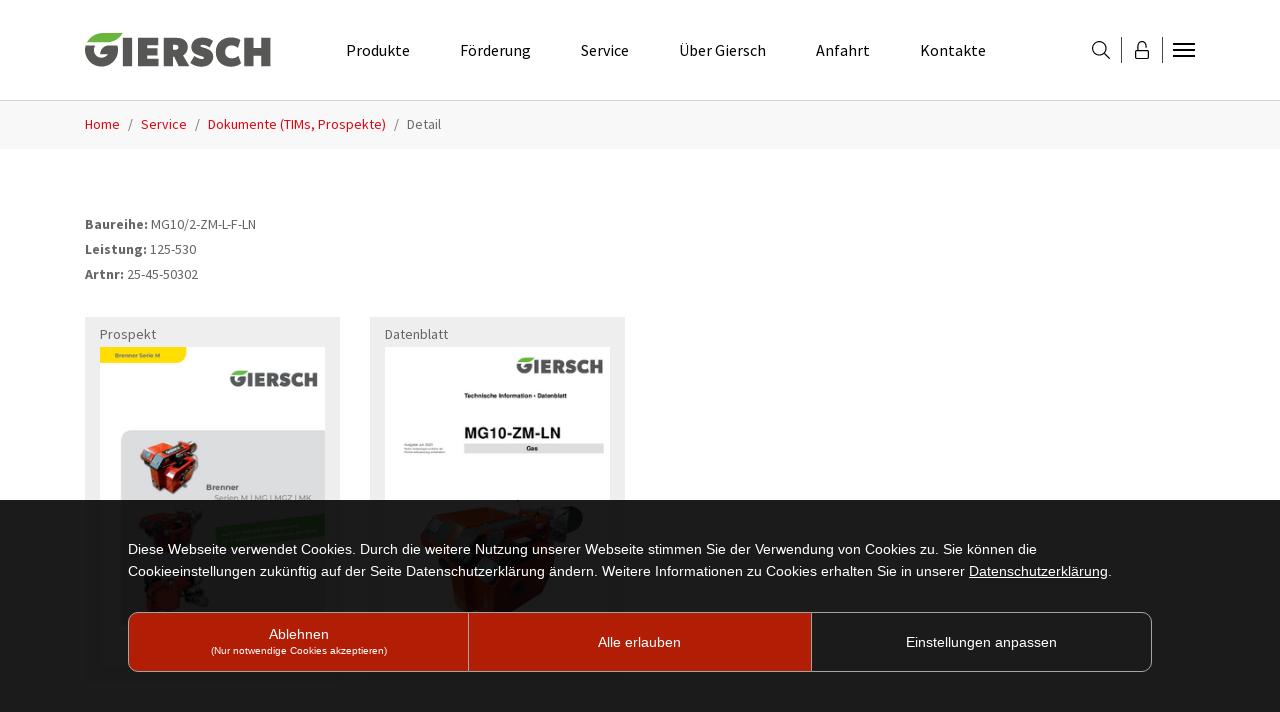

--- FILE ---
content_type: text/html; charset=utf-8
request_url: https://www.giersch.de/service/dokumente-tims-prospekte/detail?tx_gierschprodukte_detail%5Bartikel%5D=25-45-50302&cHash=7e740c3ebfe895a157f7e3f26c0d7ee4
body_size: 7791
content:
<!DOCTYPE html>
<html dir="ltr" lang="de">
<head>

<meta charset="utf-8">
<!-- 
	Based on the TYPO3 Bootstrap Package by Benjamin Kott - https://www.bootstrap-package.com/

	This website is powered by TYPO3 - inspiring people to share!
	TYPO3 is a free open source Content Management Framework initially created by Kasper Skaarhoj and licensed under GNU/GPL.
	TYPO3 is copyright 1998-2026 of Kasper Skaarhoj. Extensions are copyright of their respective owners.
	Information and contribution at https://typo3.org/
-->


<link rel="shortcut icon" href="/typo3conf/ext/giersch_website/Resources/Public/Icons/favicon.ico" type="image/vnd.microsoft.icon">
<title>Detail</title>
<meta http-equiv="x-ua-compatible" content="IE=edge" />
<meta name="generator" content="TYPO3 CMS" />
<meta name="viewport" content="width=device-width, initial-scale=1, minimum-scale=1" />
<meta name="robots" content="index,follow" />
<meta name="twitter:card" content="summary" />
<meta name="apple-mobile-web-app-capable" content="no" />
<meta name="google" content="notranslate" />

<link rel="stylesheet" type="text/css" href="/typo3temp/assets/bootstrappackage/fonts/a236ae61b7d1a5eba66d05da0c545020af507faa20c57746d1e3d1c05dbee616/webfont.css?1769032149" media="all">
<link rel="stylesheet" type="text/css" href="/typo3conf/ext/bootstrap_package/Resources/Public/Fonts/bootstrappackageicon.min.css?1698304274" media="all">

<link rel="stylesheet" type="text/css" href="/typo3conf/ext/media2click/Resources/Public/Css/media2click.css?1677071347" media="all">
<link rel="stylesheet" type="text/css" href="/typo3temp/assets/css/1f806a60a1.css?1723445958" media="all">
<link rel="stylesheet" type="text/css" href="/typo3conf/ext/ws_flexslider/Resources/Public/Css/flexslider.css?1636966297" media="all">
<link rel="stylesheet" type="text/css" href="/typo3conf/ext/ws_flexslider/Resources/Public/Css/mods.css?1636966297" media="all">
<link rel="stylesheet" type="text/css" href="/typo3conf/ext/powermail/Resources/Public/Css/Basic.css?1698304231" media="all">
<link rel="stylesheet" type="text/css" href="/typo3conf/ext/giersch_veranstaltungen/Resources/Public/Css/jquery-ui.min.css?1647599508" media="all">
<link rel="stylesheet" type="text/css" href="/typo3conf/ext/giersch_veranstaltungen/Resources/Public/Css/style.css?1650444554" media="all">
<link rel="stylesheet" type="text/css" href="/typo3conf/ext/giersch_veranstaltungen/Resources/Public/Css/fullcalendar.css?1589841422" media="all">
<link rel="stylesheet" type="text/css" href="/typo3conf/ext/giersch_veranstaltungen/Resources/Public/Css/spectrum.css?1450086028" media="all">
<link rel="stylesheet" type="text/css" href="/typo3conf/ext/giersch_veranstaltungen/Resources/Public/Css/jquery-ui-timepicker-addon.css?1461151588" media="all">
<link rel="stylesheet" type="text/css" href="/typo3conf/ext/es_verticaltimeline/Resources/Public/timeline.css?1639934265" media="all">
<link rel="stylesheet" type="text/css" href="/typo3temp/assets/bootstrappackage/css/theme-1962feb720004803c68d7cb753d2627dadb8fd7f84fe1201203504f2ab6d239d.css?1734347532" media="all">
<link rel="stylesheet" type="text/css" href="/typo3conf/ext/giersch_website/Resources/Public/Css/fancybox.css?1683898858" media="all">
<link rel="stylesheet" type="text/css" href="/typo3conf/ext/giersch_website/Resources/Public/Css/jPushMenu.css?1647610282" media="all">
<link rel="stylesheet" type="text/css" href="/typo3conf/ext/giersch_servicepoints/Resources/Public/Css/servicepoints.css?1644847053" media="all">
<link rel="stylesheet" type="text/css" href="/typo3conf/ext/giersch_erp/Resources/Public/Css/select2.min.css?1641805807" media="all">
<link rel="stylesheet" type="text/css" href="/typo3conf/ext/giersch_erp/Resources/Public/Css/erp.css?1641805807" media="all">



<script>
/*<![CDATA[*/
var TYPO3 = TYPO3 || {};
TYPO3.settings = {"TS":{"m2cCookieLifetime":"7"}};/*]]>*/
</script>
<script src="/typo3conf/ext/bootstrap_package/Resources/Public/Contrib/modernizr/modernizr.min.js?1698304274" async="async"></script>




<link rel="stylesheet" href="/cookienote/style.php" type="text/css" /><script src="/cookienote/"></script>
<link rel="canonical" href="/service/dokumente-tims-prospekte/detail?tx_gierschprodukte_detail%5Bartikel%5D=25-45-50302&amp;cHash=7e740c3ebfe895a157f7e3f26c0d7ee4"/>


</head>
<body id="p407" class="page-407 pagelevel-3 language-0 backendlayout-default layout-default">

<div id="top"></div><div class="body-bg"><a class="visually-hidden-focusable" href="#page-content"><span>Zum Hauptinhalt springen</span></a><header id="page-header" class="bp-page-header navbar navbar-mainnavigation navbar-default navbar-has-image navbar-top"><div class="container"><a class="navbar-brand navbar-brand-image" title="Giersch Website" href="/"><img class="navbar-brand-logo-normal" src="/typo3conf/ext/giersch_website/Resources/Public/Images/logo.svg" alt="Giersch Website" height="34" width="264"></a><nav id="mainnavigation" class="collapse navbar-collapse"><ul class="navbar-nav"><li class="nav-item dropdown dropdown-hover"><a href="/produkte" id="nav-item-2" class="nav-link dropdown-toggle" title="Produkte" aria-haspopup="true" aria-expanded="false"><span class="nav-link-text">Produkte</span></a><ul class="dropdown-menu" aria-labelledby="nav-item-2"><li><a href="/produkte/geblaessebrenner-oel/gas" class="dropdown-item" title="Gebläsebrenner (Öl/Gas)"><span class="dropdown-text">Gebläsebrenner (Öl/Gas)</span></a></li><li><a href="/produkte/brennwert-oel/gas" class="dropdown-item" title="Brennwert (Öl/Gas)"><span class="dropdown-text">Brennwert (Öl/Gas)</span></a></li><li><a href="/produkte/niedertemperaturkessel/gnts-21-und-31-kw" class="dropdown-item" title="Niedertemperaturkessel"><span class="dropdown-text">Niedertemperaturkessel</span></a></li><li><a href="/produkte/waermepumpe" class="dropdown-item" title="Wärmepumpe"><span class="dropdown-text">Wärmepumpe</span></a></li><li><a href="/produkte/duo-hybrid" class="dropdown-item" title="DUO HYBRID"><span class="dropdown-text">DUO HYBRID</span></a></li><li><a href="/produkte/duo-panel/duo-panel-unser-hybrid-kollektor" class="dropdown-item" title="DUO PANEL"><span class="dropdown-text">DUO PANEL</span></a></li><li><a href="/produkte/regelung" class="dropdown-item" title="Regelung"><span class="dropdown-text">Regelung</span></a></li><li><a href="/produkte/solar/photovoltaik/flachkollektor-fks" class="dropdown-item" title="Solar/Photovoltaik"><span class="dropdown-text">Solar/Photovoltaik</span></a></li><li><a href="/produkte/warmwasserbereitung" class="dropdown-item" title="Warmwasserbereitung"><span class="dropdown-text">Warmwasserbereitung</span></a></li></ul></li><li class="nav-item dropdown dropdown-hover"><a href="/foerderung" id="nav-item-3" class="nav-link dropdown-toggle" title="Förderung" aria-haspopup="true" aria-expanded="false"><span class="nav-link-text">Förderung</span></a><ul class="dropdown-menu" aria-labelledby="nav-item-3"><li><a href="https://www.waermepumpe.de/foerderrechner/" class="dropdown-item" target="_blank" title="WP-Förderrechner"><span class="dropdown-text">WP-Förderrechner</span></a></li><li><a href="/foerderung/foerderauskunft" class="dropdown-item" title="Förderauskunft"><span class="dropdown-text">Förderauskunft</span></a></li></ul></li><li class="nav-item active dropdown dropdown-hover"><a href="/service" id="nav-item-4" class="nav-link dropdown-toggle" title="Service" aria-haspopup="true" aria-expanded="false"><span class="nav-link-text">Service</span></a><ul class="dropdown-menu" aria-labelledby="nav-item-4"><li><a href="/foerderung/jaz-rechner" class="dropdown-item" title="JAZ Rechner"><span class="dropdown-text">JAZ Rechner</span></a></li><li><a href="/foerderung/schallrechner" class="dropdown-item" title="Schallrechner"><span class="dropdown-text">Schallrechner</span></a></li><li><a href="/foerderung/energiesparrechner" class="dropdown-item" title="Energiesparrechner"><span class="dropdown-text">Energiesparrechner</span></a></li><li><a href="/service/dokumente-tims-prospekte" class="dropdown-item active" title="Dokumente (TIMs, Prospekte)"><span class="dropdown-text">Dokumente (TIMs, Prospekte)</span></a></li><li><a href="/service/energielabel" class="dropdown-item" title="Energielabel"><span class="dropdown-text">Energielabel</span></a></li><li><a href="/service/formulare" class="dropdown-item" title="Formulare"><span class="dropdown-text">Formulare</span></a></li><li><a href="/service/herstellerbescheinigung" class="dropdown-item" title="Herstellerbescheinigung"><span class="dropdown-text">Herstellerbescheinigung</span></a></li><li><a href="/service/schulungstermine" class="dropdown-item" title="Schulungstermine"><span class="dropdown-text">Schulungstermine</span></a></li><li><a href="/service/glossar" class="dropdown-item" title="Glossar"><span class="dropdown-text">Glossar</span></a></li><li><a href="/service/wie-funktioniert" class="dropdown-item" title="Wie funktioniert..."><span class="dropdown-text">Wie funktioniert...</span></a></li></ul></li><li class="nav-item dropdown dropdown-hover"><a href="/ueber-giersch" id="nav-item-5" class="nav-link dropdown-toggle" title="Über Giersch" aria-haspopup="true" aria-expanded="false"><span class="nav-link-text">Über Giersch</span></a><ul class="dropdown-menu" aria-labelledby="nav-item-5"><li><a href="/ueber-giersch/aktuelles-1" class="dropdown-item" title="Aktuelles"><span class="dropdown-text">Aktuelles</span></a></li><li><a href="/ueber-giersch/messe" class="dropdown-item" title="Messen"><span class="dropdown-text">Messen</span></a></li><li><a href="/ueber-giersch/karriere" class="dropdown-item" title="Karriere"><span class="dropdown-text">Karriere</span></a></li><li><a href="/ueber-giersch/referenzen" class="dropdown-item" title="Referenzen"><span class="dropdown-text">Referenzen</span></a></li><li><a href="/ueber-giersch/presse" class="dropdown-item" title="Presse"><span class="dropdown-text">Presse</span></a></li><li><a href="/ueber-giersch/zertifikate" class="dropdown-item" title="Zertifikate"><span class="dropdown-text">Zertifikate</span></a></li><li><a href="/ueber-giersch/aktuelles-1-2-1" class="dropdown-item" title="Videos"><span class="dropdown-text">Videos</span></a></li></ul></li><li class="nav-item"><a href="/kontakt/anfahrt" id="nav-item-39" class="nav-link" title="Anfahrt"><span class="nav-link-text">Anfahrt</span></a></li><li class="nav-item dropdown dropdown-hover"><a href="/kontakt" id="nav-item-6" class="nav-link dropdown-toggle" title="Kontakte" aria-haspopup="true" aria-expanded="false"><span class="nav-link-text">Kontakte</span></a><ul class="dropdown-menu" aria-labelledby="nav-item-6"><li><a href="/fachpartner/service-/-kd-anforderung/kundendienst" class="dropdown-item" title="Kundendienst"><span class="dropdown-text">Kundendienst</span></a></li><li><a href="/kontakt/international" class="dropdown-item" title="International"><span class="dropdown-text">International</span></a></li><li><a href="/kontakt/servicestellen" class="dropdown-item" title="Servicestellen"><span class="dropdown-text">Servicestellen</span></a></li><li><a href="/kontakt/werksvertretung" class="dropdown-item" title="Werksvertretung"><span class="dropdown-text">Werksvertretung</span></a></li></ul></li></ul></nav><div class="tools"><div class="search"><form method="post" id="tx_indexedsearch" action="/suche?tx_indexedsearch_pi2%5Baction%5D=search&amp;tx_indexedsearch_pi2%5Bcontroller%5D=Search&amp;cHash=84e7b9f449bc3aca8ed1f8aa8259d0d2"><div><input type="hidden" name="tx_indexedsearch_pi2[__referrer][@extension]" value="" /><input type="hidden" name="tx_indexedsearch_pi2[__referrer][@controller]" value="Standard" /><input type="hidden" name="tx_indexedsearch_pi2[__referrer][@action]" value="default" /><input type="hidden" name="tx_indexedsearch_pi2[__referrer][arguments]" value="YTowOnt91340709758d8c603366a6c269762461e07529fd0" /><input type="hidden" name="tx_indexedsearch_pi2[__referrer][@request]" value="{&quot;@extension&quot;:null,&quot;@controller&quot;:&quot;Standard&quot;,&quot;@action&quot;:&quot;default&quot;}9c31fc3038b9303c43054ea64ecc131226776225" /><input type="hidden" name="tx_indexedsearch_pi2[__trustedProperties]" value="{&quot;search&quot;:{&quot;_sections&quot;:1,&quot;_freeIndexUid&quot;:1,&quot;pointer&quot;:1,&quot;ext&quot;:1,&quot;searchType&quot;:1,&quot;defaultOperand&quot;:1,&quot;mediaType&quot;:1,&quot;sortOrder&quot;:1,&quot;group&quot;:1,&quot;languageUid&quot;:1,&quot;desc&quot;:1,&quot;numberOfResults&quot;:1,&quot;extendedSearch&quot;:1,&quot;sword&quot;:1,&quot;submitButton&quot;:1}}63b549f4560f1906e0fb3da8f32d8966c5486502" /></div><input type="hidden" name="tx_indexedsearch_pi2[search][_sections]" value="0" /><input id="tx_indexedsearch_freeIndexUid" type="hidden" name="tx_indexedsearch_pi2[search][_freeIndexUid]" value="_" /><input id="tx_indexedsearch_pointer" type="hidden" name="tx_indexedsearch_pi2[search][pointer]" value="0" /><input type="hidden" name="tx_indexedsearch_pi2[search][ext]" value="" /><input type="hidden" name="tx_indexedsearch_pi2[search][searchType]" value="" /><input type="hidden" name="tx_indexedsearch_pi2[search][defaultOperand]" value="" /><input type="hidden" name="tx_indexedsearch_pi2[search][mediaType]" value="" /><input type="hidden" name="tx_indexedsearch_pi2[search][sortOrder]" value="" /><input type="hidden" name="tx_indexedsearch_pi2[search][group]" value="" /><input type="hidden" name="tx_indexedsearch_pi2[search][languageUid]" value="" /><input type="hidden" name="tx_indexedsearch_pi2[search][desc]" value="" /><input type="hidden" name="tx_indexedsearch_pi2[search][numberOfResults]" value="" /><input type="hidden" name="tx_indexedsearch_pi2[search][extendedSearch]" value="" /><input class="search-input" id="tx-indexedsearch-searchbox-sword" type="text" name="tx_indexedsearch_pi2[search][sword]" /><input class="search-submit" id="tx-indexedsearch-searchbox-button-submit" type="submit" value="" name="tx_indexedsearch_pi2[search][submitButton]" /></form></div><span class="divider"></span><div class="login"><a href="/fachpartner">&nbsp;</a></div><span class="divider"></span><!--f:render partial="Navigation/Language" arguments="Array" /><span class="divider"></span--><button class="navbar-toggler collapsed menu-right push-body" type="button"><span class="navbar-toggler-icon"></span></button></div><div class="cbp-spmenu cbp-spmenu-vertical cbp-spmenu-right"><ul><li><a href="/produkte" id="nav-item-2" title="Produkte"><span class="nav-link-text">Produkte</span></a><ul><li><a href="/produkte/geblaessebrenner-oel/gas"  title="Gebläsebrenner (Öl/Gas)"><span class="dropdown-text">Gebläsebrenner (Öl/Gas)</span></a></li><li><a href="/produkte/brennwert-oel/gas"  title="Brennwert (Öl/Gas)"><span class="dropdown-text">Brennwert (Öl/Gas)</span></a></li><li><a href="/produkte/niedertemperaturkessel/gnts-21-und-31-kw"  title="Niedertemperaturkessel"><span class="dropdown-text">Niedertemperaturkessel</span></a></li><li><a href="/produkte/waermepumpe"  title="Wärmepumpe"><span class="dropdown-text">Wärmepumpe</span></a></li><li><a href="/produkte/duo-hybrid"  title="DUO HYBRID"><span class="dropdown-text">DUO HYBRID</span></a></li><li><a href="/produkte/duo-panel/duo-panel-unser-hybrid-kollektor"  title="DUO PANEL"><span class="dropdown-text">DUO PANEL</span></a></li><li><a href="/produkte/regelung"  title="Regelung"><span class="dropdown-text">Regelung</span></a></li><li><a href="/produkte/solar/photovoltaik/flachkollektor-fks"  title="Solar/Photovoltaik"><span class="dropdown-text">Solar/Photovoltaik</span></a></li><li><a href="/produkte/warmwasserbereitung"  title="Warmwasserbereitung"><span class="dropdown-text">Warmwasserbereitung</span></a></li></ul></li><li><a href="/foerderung" id="nav-item-3" title="Förderung"><span class="nav-link-text">Förderung</span></a><ul><li><a href="https://www.waermepumpe.de/foerderrechner/"  target="_blank" title="WP-Förderrechner"><span class="dropdown-text">WP-Förderrechner</span></a></li><li><a href="/foerderung/foerderauskunft"  title="Förderauskunft"><span class="dropdown-text">Förderauskunft</span></a></li></ul></li><li><a href="/service" id="nav-item-4" title="Service"><span class="nav-link-text">Service</span></a><ul><li><a href="/foerderung/jaz-rechner"  title="JAZ Rechner"><span class="dropdown-text">JAZ Rechner</span></a></li><li><a href="/foerderung/schallrechner"  title="Schallrechner"><span class="dropdown-text">Schallrechner</span></a></li><li><a href="/foerderung/energiesparrechner"  title="Energiesparrechner"><span class="dropdown-text">Energiesparrechner</span></a></li><li><a href="/service/dokumente-tims-prospekte"  title="Dokumente (TIMs, Prospekte)"><span class="dropdown-text">Dokumente (TIMs, Prospekte)</span></a></li><li><a href="/service/energielabel"  title="Energielabel"><span class="dropdown-text">Energielabel</span></a></li><li><a href="/service/formulare"  title="Formulare"><span class="dropdown-text">Formulare</span></a></li><li><a href="/service/herstellerbescheinigung"  title="Herstellerbescheinigung"><span class="dropdown-text">Herstellerbescheinigung</span></a></li><li><a href="/service/schulungstermine"  title="Schulungstermine"><span class="dropdown-text">Schulungstermine</span></a></li><li><a href="/service/glossar"  title="Glossar"><span class="dropdown-text">Glossar</span></a></li><li><a href="/service/wie-funktioniert"  title="Wie funktioniert..."><span class="dropdown-text">Wie funktioniert...</span></a></li></ul></li><li><a href="/ueber-giersch" id="nav-item-5" title="Über Giersch"><span class="nav-link-text">Über Giersch</span></a><ul><li><a href="/ueber-giersch/aktuelles-1"  title="Aktuelles"><span class="dropdown-text">Aktuelles</span></a></li><li><a href="/ueber-giersch/messe"  title="Messen"><span class="dropdown-text">Messen</span></a></li><li><a href="/ueber-giersch/karriere"  title="Karriere"><span class="dropdown-text">Karriere</span></a></li><li><a href="/ueber-giersch/referenzen"  title="Referenzen"><span class="dropdown-text">Referenzen</span></a></li><li><a href="/ueber-giersch/presse"  title="Presse"><span class="dropdown-text">Presse</span></a></li><li><a href="/ueber-giersch/zertifikate"  title="Zertifikate"><span class="dropdown-text">Zertifikate</span></a></li><li><a href="/ueber-giersch/aktuelles-1-2-1"  title="Videos"><span class="dropdown-text">Videos</span></a></li></ul></li><li><a href="/kontakt/anfahrt" id="nav-item-39" title="Anfahrt"><span class="nav-link-text">Anfahrt</span></a></li><li><a href="/kontakt" id="nav-item-6" title="Kontakte"><span class="nav-link-text">Kontakte</span></a><ul><li><a href="/fachpartner/service-/-kd-anforderung/kundendienst"  title="Kundendienst"><span class="dropdown-text">Kundendienst</span></a></li><li><a href="/kontakt/international"  title="International"><span class="dropdown-text">International</span></a></li><li><a href="/kontakt/servicestellen"  title="Servicestellen"><span class="dropdown-text">Servicestellen</span></a></li><li><a href="/kontakt/werksvertretung"  title="Werksvertretung"><span class="dropdown-text">Werksvertretung</span></a></li></ul></li></ul></div></div></header><nav class="breadcrumb-section" aria-label="Brotkrümelnavigation"><div class="container"><p class="visually-hidden" id="breadcrumb">Sie sind hier:</p><ol class="breadcrumb"><li class="breadcrumb-item"><a class="breadcrumb-link" href="/" title="Home"><span class="breadcrumb-link-title"><span class="breadcrumb-text">Home</span></span></a></li><li class="breadcrumb-item"><a class="breadcrumb-link" href="/service" title="Service"><span class="breadcrumb-link-title"><span class="breadcrumb-text">Service</span></span></a></li><li class="breadcrumb-item"><a class="breadcrumb-link" href="/service/dokumente-tims-prospekte" title="Dokumente (TIMs, Prospekte)"><span class="breadcrumb-link-title"><span class="breadcrumb-text">Dokumente (TIMs, Prospekte)</span></span></a></li><li class="breadcrumb-item active" aria-current="page"><span class="breadcrumb-link-title"><span class="breadcrumb-text">Detail</span></span></li></ol></div></nav><div id="page-content" class="bp-page-content main-section"><!--TYPO3SEARCH_begin--><div class="section section-default"><div id="c2240" class="frame frame-size-default frame-default frame-type-gridelements_pi1 frame-layout-default frame-background-none frame-no-backgroundimage frame-space-before-none frame-space-after-none"><div class="frame-group-container"><div class="frame-group-inner"><div class="frame-container frame-container-default"><div class="frame-inner"><div id="c2240" class="grid-container grid-container-uebb_bootstrap_container container"><div class="row "><div class="
	      
		  col-12
	    
	    
	"><div id="c2236" class="frame frame-size-default frame-default frame-type-list frame-layout-default frame-background-none frame-no-backgroundimage frame-space-before-none frame-space-after-none"><div class="frame-group-container"><div class="frame-group-inner"><div class="frame-container frame-container-default"><div class="frame-inner">
	<div class="tx-giersch-produkte">
		
    
	    <div class="row">
		<div class="col-lg-9">
		    <strong>Baureihe: </strong>MG10/2-ZM-L-F-LN<br />
		    <strong>Leistung: </strong>125-530<br />
		    <strong>Artnr: </strong>25-45-50302<br />
		</div>
		<div class="col-lg-3">
		    
		</div>
	    </div>

	    <div class="row" style="margin-top: 30px">
		
		    <div class="col-lg-3" style="margin-bottom: 30px">
			<div class="frame-background-light">
			    Prospekt<br />
			    <a href="/fileadmin//produktinfos/Doku/72-10-58357-DE.pdf"><img src="/fileadmin/_processed_/e/9/csm_72-10-58357-DE_7f1409fb31.png" width="255" height="364" alt="" /></a>
			</div>
		    </div>
		
		
		    <div class="col-lg-3" style="margin-bottom: 30px">
			<div class="frame-background-light">
			    Datenblatt<br />
			    <a href="/fileadmin//produktinfos/Doku/71-25-57622-DE.pdf"><img src="/fileadmin/_processed_/c/c/csm_71-25-57622-DE_85e6a4a5d6.png" width="255" height="361" alt="" /></a>
			</div>
		    </div>
		
		
		
		
		
		
		
		
		
		
		
		
		
		
		
		
		
		
		
		
		
		
		
	    </div>
	

	</div>
</div></div></div></div></div><div id="c2239" class="frame frame-size-default frame-default frame-type-felogin_login frame-layout-default frame-background-none frame-no-backgroundimage frame-space-before-none frame-space-after-none"><div class="frame-group-container"><div class="frame-group-inner"><div class="frame-container frame-container-default"><div class="frame-inner">





    <h1>
        
Sie möchten weitere Dokumente sehen ?


    </h1>
    <h3>
        
Jetzt anmelden:


    </h3>


        <form target="_top" action="/service/dokumente-tims-prospekte/detail?tx_felogin_login%5Baction%5D=login&amp;tx_felogin_login%5Bcontroller%5D=Login&amp;cHash=43634297772db8bd57b5ed18311675ba" method="post">
<div>
<input type="hidden" name="__referrer[@extension]" value="Felogin" />
<input type="hidden" name="__referrer[@controller]" value="Login" />
<input type="hidden" name="__referrer[@action]" value="login" />
<input type="hidden" name="__referrer[arguments]" value="YTowOnt91340709758d8c603366a6c269762461e07529fd0" />
<input type="hidden" name="__referrer[@request]" value="{&quot;@extension&quot;:&quot;Felogin&quot;,&quot;@controller&quot;:&quot;Login&quot;,&quot;@action&quot;:&quot;login&quot;}219e3a498f6dfba3abfdc22eb41749cfe85bc034" />
<input type="hidden" name="__trustedProperties" value="{&quot;user&quot;:1,&quot;pass&quot;:1,&quot;submit&quot;:1,&quot;logintype&quot;:1,&quot;pid&quot;:1}1f05da554f34a832c446dd0be62e00879189824c" />
</div>

            
    <fieldset>
        <div class="form-group row"> 
	    <div class="col">
        	<input autocomplete="username" placeholder="Benutzername:" class="form-control" type="text" name="user" required="required" />
	    </div>
        </div>
        <div class="form-group row"> 
	    <div class="col">
        	<input required="required" autocomplete="current-password" data-rsa-encryption="" placeholder="Passwort:" class="form-control" type="password" name="pass" value="" />
	    </div>
        </div>

        

        <div class="form-group row"> 
    	    <div class="col-lg-6">
        	<input class="form-control" type="submit" value="Anmelden" name="submit" />
	    </div>
        </div>

        <div class="felogin-hidden">
            <input type="hidden" name="logintype" value="login" />
            <input type="hidden" name="pid" value="9@525a110ff25b4ad6c9d839d0bcfdde13a5c723ea" />
            
            
            
            

            
        </div>
    </fieldset>

        </form>
    





</div></div></div></div></div><div id="c2304" class="frame frame-size-default frame-default frame-type-list frame-layout-default frame-background-none frame-no-backgroundimage frame-space-before-none frame-space-after-none"><div class="frame-group-container"><div class="frame-group-inner"><div class="frame-container frame-container-default"><div class="frame-inner">
	<div class="tx-giersch-produkte">
		

	</div>
</div></div></div></div></div></div></div></div></div></div></div></div></div></div><!--TYPO3SEARCH_end--></div><footer id="page-footer" class="bp-page-footer"><div id="c19" class="frame frame-size-default frame-default frame-type-gridelements_pi1 frame-layout-default frame-background-primary frame-no-backgroundimage frame-space-before-none frame-space-after-none"><div class="frame-group-container"><div class="frame-group-inner"><div class="frame-container frame-container-default"><div class="frame-inner"><div id="c19" class="grid-container grid-container-uebb_bootstrap_2col container"><div class="row "><div class="
	     col-lg-6 
		  col-12
	    
	    d-none d-lg-block d-xl-none d-none d-xl-block
	"><div id="c2157" class="frame frame-size-default frame-default frame-type-textpic frame-layout-default frame-background-none frame-no-backgroundimage frame-space-before-large frame-space-after-large"><div class="frame-group-container"><div class="frame-group-inner"><div class="frame-container frame-container-default"><div class="frame-inner"><div class="textpic textpic-above"><div class="textpic-item textpic-gallery"><div class="gallery-row"><div class="gallery-item gallery-item-size-1"><figure class="image"><picture><source data-variant="default" data-maxwidth="1280" media="(min-width: 1400px)" srcset="/fileadmin/user_upload/social-media.jpg 1x"><source data-variant="xlarge" data-maxwidth="1100" media="(min-width: 1200px)" srcset="/fileadmin/user_upload/social-media.jpg 1x"><source data-variant="large" data-maxwidth="920" media="(min-width: 992px)" srcset="/fileadmin/_processed_/1/d/csm_social-media_98122a2f3f.jpg 1x"><source data-variant="medium" data-maxwidth="680" media="(min-width: 768px)" srcset="/fileadmin/_processed_/1/d/csm_social-media_20fdd04c9d.jpg 1x"><source data-variant="small" data-maxwidth="500" media="(min-width: 576px)" srcset="/fileadmin/_processed_/1/d/csm_social-media_b90cee1967.jpg 1x"><source data-variant="extrasmall" data-maxwidth="374"  srcset="/fileadmin/_processed_/1/d/csm_social-media_16dbeea162.jpg 1x"><img loading="lazy" src="/fileadmin/_processed_/1/d/csm_social-media_89805b18b9.jpg" width="1280" height="664" intrinsicsize="1280x664" title="" alt=""></picture></figure></div></div></div><div class="textpic-item textpic-text"></div></div></div></div></div></div></div></div><div class="
	     col-lg-6 
		  col-12
	    
	    
	"><div id="c39" class="frame frame-size-default frame-padding frame-type-text frame-layout-default frame-background-none frame-no-backgroundimage frame-space-before-large frame-space-after-none"><div class="frame-group-container"><div class="frame-group-inner"><div class="frame-container frame-container-default"><div class="frame-inner"><h2>Folgen Sie uns ...</h2></div></div></div></div></div><div id="c21" class="frame frame-size-default frame-icons frame-type-image frame-layout-default frame-background-none frame-no-backgroundimage frame-space-before-none frame-space-after-large"><div class="frame-group-container"><div class="frame-group-inner"><div class="frame-container frame-container-default"><div class="frame-inner"><div class="gallery-row"><div class="gallery-item gallery-item-size-5"><figure class="image"><a href="https://www.linkedin.com/company/giersch/" title="zu LinkedIn"><picture><source data-variant="default" data-maxwidth="250" media="(min-width: 1400px)" srcset="/fileadmin/user_upload/icon.linkedin.svg 1x"><source data-variant="xlarge" data-maxwidth="214" media="(min-width: 1200px)" srcset="/fileadmin/user_upload/icon.linkedin.svg 1x"><source data-variant="large" data-maxwidth="178" media="(min-width: 992px)" srcset="/fileadmin/user_upload/icon.linkedin.svg 1x"><source data-variant="medium" data-maxwidth="222" media="(min-width: 768px)" srcset="/fileadmin/user_upload/icon.linkedin.svg 1x"><source data-variant="small" data-maxwidth="162" media="(min-width: 576px)" srcset="/fileadmin/user_upload/icon.linkedin.svg 1x"><source data-variant="extrasmall" data-maxwidth="183"  srcset="/fileadmin/user_upload/icon.linkedin.svg 1x"><img loading="lazy" src="/fileadmin/user_upload/icon.linkedin.svg" width="250" height="250" intrinsicsize="250x250" title="zu LinkedIn" alt="LinkedIn Icon klein"></picture></a></figure></div><div class="gallery-item gallery-item-size-5"><figure class="image"><a href="https://www.instagram.com/giersch_gmbh/" title="zu Instagram"><picture><source data-variant="default" data-maxwidth="250" media="(min-width: 1400px)" srcset="/fileadmin/user_upload/icon-instagram.svg 1x"><source data-variant="xlarge" data-maxwidth="214" media="(min-width: 1200px)" srcset="/fileadmin/user_upload/icon-instagram.svg 1x"><source data-variant="large" data-maxwidth="178" media="(min-width: 992px)" srcset="/fileadmin/user_upload/icon-instagram.svg 1x"><source data-variant="medium" data-maxwidth="222" media="(min-width: 768px)" srcset="/fileadmin/user_upload/icon-instagram.svg 1x"><source data-variant="small" data-maxwidth="162" media="(min-width: 576px)" srcset="/fileadmin/user_upload/icon-instagram.svg 1x"><source data-variant="extrasmall" data-maxwidth="183"  srcset="/fileadmin/user_upload/icon-instagram.svg 1x"><img loading="lazy" src="/fileadmin/user_upload/icon-instagram.svg" width="250" height="250" intrinsicsize="250x250" title="zu Instagram" alt="Instagram Icon"></picture></a></figure></div><div class="gallery-item gallery-item-size-5"><figure class="image"><a href="https://www.facebook.com/GierschGmbH/" title="zu Facebook"><picture><source data-variant="default" data-maxwidth="250" media="(min-width: 1400px)" srcset="/fileadmin/user_upload/icon-facebook.svg 1x"><source data-variant="xlarge" data-maxwidth="214" media="(min-width: 1200px)" srcset="/fileadmin/user_upload/icon-facebook.svg 1x"><source data-variant="large" data-maxwidth="178" media="(min-width: 992px)" srcset="/fileadmin/user_upload/icon-facebook.svg 1x"><source data-variant="medium" data-maxwidth="222" media="(min-width: 768px)" srcset="/fileadmin/user_upload/icon-facebook.svg 1x"><source data-variant="small" data-maxwidth="162" media="(min-width: 576px)" srcset="/fileadmin/user_upload/icon-facebook.svg 1x"><source data-variant="extrasmall" data-maxwidth="183"  srcset="/fileadmin/user_upload/icon-facebook.svg 1x"><img loading="lazy" src="/fileadmin/user_upload/icon-facebook.svg" width="250" height="250" intrinsicsize="250x250" title="zu Facebook" alt="Facebook Icon"></picture></a></figure></div><div class="gallery-item gallery-item-size-5"><figure class="image"><a href="https://www.youtube.com/@GierschGmbH" title="zu YouTube"><picture><source data-variant="default" data-maxwidth="250" media="(min-width: 1400px)" srcset="/fileadmin/user_upload/icon-youtube.svg 1x"><source data-variant="xlarge" data-maxwidth="214" media="(min-width: 1200px)" srcset="/fileadmin/user_upload/icon-youtube.svg 1x"><source data-variant="large" data-maxwidth="178" media="(min-width: 992px)" srcset="/fileadmin/user_upload/icon-youtube.svg 1x"><source data-variant="medium" data-maxwidth="222" media="(min-width: 768px)" srcset="/fileadmin/user_upload/icon-youtube.svg 1x"><source data-variant="small" data-maxwidth="162" media="(min-width: 576px)" srcset="/fileadmin/user_upload/icon-youtube.svg 1x"><source data-variant="extrasmall" data-maxwidth="183"  srcset="/fileadmin/user_upload/icon-youtube.svg 1x"><img loading="lazy" src="/fileadmin/user_upload/icon-youtube.svg" width="250" height="179" intrinsicsize="250x179" title="zu YouTube" alt="YouTube Icon"></picture></a></figure></div></div></div></div></div></div></div></div></div></div></div></div></div></div></div><div id="c22" class="frame frame-size-default frame-default frame-type-gridelements_pi1 frame-layout-default frame-background-none frame-no-backgroundimage frame-space-before-none frame-space-after-none"><div class="frame-group-container"><div class="frame-group-inner"><div class="frame-container frame-container-default"><div class="frame-inner"><div id="c22" class="grid-container grid-container-uebb_bootstrap_3col same-height container"><div class="row "><div class="
	     col-lg-4 
		  col-12
	    
	    
	"><div id="c23" class="frame frame-size-default frame-seo frame-type-textpic frame-layout-default frame-background-none frame-no-backgroundimage frame-space-before-large frame-space-after-large"><div class="frame-group-container"><div class="frame-group-inner"><div class="frame-container frame-container-default"><div class="frame-inner"><div class="textpic textpic-above"><div class="textpic-item textpic-gallery"></div><div class="textpic-item textpic-text"><h2 class="logo">Logo</h2><p>Die Firma Giersch hat sich seit 1951 als mittelständisches Unternehmen zu einem der weltweit führenden Hersteller von Öl-, Gas- und Kombibrennern entwickelt. Als Spezialist für hochwertige und emissionsarme Technik planen, entwickeln und fertigen wir Öl-, Gas- und Kombibrenner. Dabei sind unsere Produkte in Gewerbe- und Industrieanlagen genauso wie im privaten Bereich im Einsatz. Der Leistungsbereich der Giersch-Anlagen erstreckt sich bis 18 MW. Selbstverständlich ensprechen die Giersch-Systeme allen Europäischen Normen und den jeweiligen relevanten internationalen Normen.</p></div></div></div></div></div></div></div></div><div class="
	     col-lg-4 
		  col-12
	    
	    
	"><div id="c24" class="frame frame-size-default frame-default frame-type-textpic frame-layout-default frame-background-none frame-no-backgroundimage frame-space-before-large frame-space-after-large"><div class="frame-group-container"><div class="frame-group-inner"><div class="frame-container frame-container-default"><div class="frame-inner"><div class="textpic textpic-above"><div class="textpic-item textpic-gallery"></div><div class="textpic-item textpic-text"><h2 class="themen">Themen</h2><ul class="pfeil-grey"><li><a href="/produkte/duo-hybrid">Hybrid-Heizung</a></li><li><a href="/foerderung">Förderprogramme</a></li><li><a href="/produkte/brennwert-oel/gas">Brennwerttechnik</a></li></ul></div></div></div></div></div></div></div></div><div class="
	     col-lg-4 
		  col-12
	    
	    
	"><div id="c25" class="frame frame-size-default frame-default frame-type-textpic frame-layout-default frame-background-none frame-no-backgroundimage frame-space-before-large frame-space-after-large"><div class="frame-group-container"><div class="frame-group-inner"><div class="frame-container frame-container-default"><div class="frame-inner"><div class="textpic textpic-above"><div class="textpic-item textpic-gallery"></div><div class="textpic-item textpic-text"><h2 class="service">Service</h2><ul class="pfeil-grey"><li><a href="/service/dokumente-tims-prospekte">Bedienungsanleitungen</a></li><li><a href="/service/energielabel">Energielabel</a></li><li><a href="/kontakt/werksvertretung">Fachberater</a></li><li><a href="/fachpartner">Fachpartner Login</a></li><li><a href="/agb">AGB</a></li></ul></div></div></div></div></div></div></div></div></div></div></div></div></div></div></div><section class="section footer-section footer-section-content"><div class="container"><div class="section-row"><div class="section-column footer-section-content-column footer-section-content-column-left"><div id="c26" class="frame frame-size-default frame-seo frame-type-text frame-layout-default frame-background-none frame-no-backgroundimage frame-space-before-none frame-space-after-none"><div class="frame-group-container"><div class="frame-group-inner"><div class="frame-container frame-container-default"><div class="frame-inner"><p><strong>Giersch GmbH</strong></p><p>Adjutantenkamp 18<br> 58675 Hemer<br> +49 23 72 96 50<br> E-Mail senden<br> info@giersch.de &nbsp;</p></div></div></div></div></div></div><div class="section-column footer-section-content-column footer-section-content-column-middle"><div id="c27" class="frame frame-size-default frame-seo frame-type-text frame-layout-default frame-background-none frame-no-backgroundimage frame-space-before-none frame-space-after-none"><div class="frame-group-container"><div class="frame-group-inner"><div class="frame-container frame-container-default"><div class="frame-inner"><p><strong>Öffnungszeiten</strong></p><div class="table-responsive"><table class="table"><tbody><tr><td>Montag&nbsp;&nbsp; &nbsp;&nbsp;&nbsp; &nbsp;</td><td>07:15 - 16:45 Uhr</td></tr><tr><td>Dienstag&nbsp;&nbsp; &nbsp;&nbsp;&nbsp; &nbsp;</td><td>07:15 - 16:45 Uhr</td></tr><tr><td>Mittwoch&nbsp;&nbsp; &nbsp;&nbsp;&nbsp; &nbsp;</td><td>07:15 - 16:45 Uhr</td></tr><tr><td>Donnerstag&nbsp;&nbsp; &nbsp;</td><td>07:15 - 16:45 Uhr</td></tr><tr><td>Freitag&nbsp;&nbsp; &nbsp;&nbsp;&nbsp; &nbsp;</td><td>07:15 - 12:30 Uhr</td></tr></tbody></table></div></div></div></div></div></div></div><div class="section-column footer-section-content-column footer-section-content-column-right"><div id="c41" class="frame frame-size-default frame-seo frame-type-text frame-layout-default frame-background-none frame-no-backgroundimage frame-space-before-none frame-space-after-extra-small"><div class="frame-group-container"><div class="frame-group-inner"><div class="frame-container frame-container-default"><div class="frame-inner"><p><strong>Wir sind Mitglied</strong></p></div></div></div></div></div><div id="c28" class="frame frame-size-default frame-icons frame-type-image frame-layout-default frame-background-none frame-no-backgroundimage frame-space-before-none frame-space-after-none"><div class="frame-group-container"><div class="frame-group-inner"><div class="frame-container frame-container-default"><div class="frame-inner"><div class="gallery-row"><div class="gallery-item gallery-item-size-3"><figure class="image"><picture><source data-variant="default" data-maxwidth="422" media="(min-width: 1400px)" srcset="/fileadmin/user_upload/bwp.svg 1x"><source data-variant="xlarge" data-maxwidth="362" media="(min-width: 1200px)" srcset="/fileadmin/user_upload/bwp.svg 1x"><source data-variant="large" data-maxwidth="302" media="(min-width: 992px)" srcset="/fileadmin/user_upload/bwp.svg 1x"><source data-variant="medium" data-maxwidth="222" media="(min-width: 768px)" srcset="/fileadmin/user_upload/bwp.svg 1x"><source data-variant="small" data-maxwidth="162" media="(min-width: 576px)" srcset="/fileadmin/user_upload/bwp.svg 1x"><source data-variant="extrasmall" data-maxwidth="120"  srcset="/fileadmin/user_upload/bwp.svg 1x"><img loading="lazy" src="/fileadmin/user_upload/bwp.svg" width="422" height="84" intrinsicsize="422x84" title="" alt=""></picture></figure></div><div class="gallery-item gallery-item-size-3"><figure class="image"><picture><source data-variant="default" data-maxwidth="422" media="(min-width: 1400px)" srcset="/fileadmin/user_upload/bdh.svg 1x"><source data-variant="xlarge" data-maxwidth="362" media="(min-width: 1200px)" srcset="/fileadmin/user_upload/bdh.svg 1x"><source data-variant="large" data-maxwidth="302" media="(min-width: 992px)" srcset="/fileadmin/user_upload/bdh.svg 1x"><source data-variant="medium" data-maxwidth="222" media="(min-width: 768px)" srcset="/fileadmin/user_upload/bdh.svg 1x"><source data-variant="small" data-maxwidth="162" media="(min-width: 576px)" srcset="/fileadmin/user_upload/bdh.svg 1x"><source data-variant="extrasmall" data-maxwidth="120"  srcset="/fileadmin/user_upload/bdh.svg 1x"><img loading="lazy" src="/fileadmin/user_upload/bdh.svg" width="422" height="162" intrinsicsize="422x162" title="" alt=""></picture></figure></div><div class="gallery-item gallery-item-size-3"><figure class="image"><picture><source data-variant="default" data-maxwidth="422" media="(min-width: 1400px)" srcset="/fileadmin/user_upload/mav.svg 1x"><source data-variant="xlarge" data-maxwidth="362" media="(min-width: 1200px)" srcset="/fileadmin/user_upload/mav.svg 1x"><source data-variant="large" data-maxwidth="302" media="(min-width: 992px)" srcset="/fileadmin/user_upload/mav.svg 1x"><source data-variant="medium" data-maxwidth="222" media="(min-width: 768px)" srcset="/fileadmin/user_upload/mav.svg 1x"><source data-variant="small" data-maxwidth="162" media="(min-width: 576px)" srcset="/fileadmin/user_upload/mav.svg 1x"><source data-variant="extrasmall" data-maxwidth="120"  srcset="/fileadmin/user_upload/mav.svg 1x"><img loading="lazy" src="/fileadmin/user_upload/mav.svg" width="422" height="204" intrinsicsize="422x204" title="" alt=""></picture></figure></div></div></div></div></div></div></div></div></div></div></section><section class="section footer-section footer-section-meta"><div class="container"><div class="section-row"><div class="section-column footer-section-meta-column footer-section-meta-column-left"><div id="c29" class="frame frame-size-default frame-default frame-type-text frame-layout-default frame-background-none frame-no-backgroundimage frame-space-before-none frame-space-after-none"><div class="frame-group-container"><div class="frame-group-inner"><div class="frame-container frame-container-default"><div class="frame-inner"><p>© 2022 by Giersch GmbH</p></div></div></div></div></div></div><div class="section-column footer-section-meta-column footer-section-meta-column-middle"><div id="c30" class="frame frame-size-default frame-default frame-type-text frame-layout-default frame-background-none frame-no-backgroundimage frame-space-before-none frame-space-after-none"><div class="frame-group-container"><div class="frame-group-inner"><div class="frame-container frame-container-default"><div class="frame-inner"><ul class="horizontal"><li><a href="/kontakt/impressum">Impressum</a></li><li><a href="/datenschutz">Datenschutz</a></li><li><a href="/fileadmin/user_upload/Content/AGB/BB_Allgemeine-Geschaeftsbedingung_71-10-58356-DE_03-23_a.pdf">AGB</a></li></ul></div></div></div></div></div></div><div class="section-column footer-section-meta-column footer-section-meta-column-right"><div id="c33" class="frame frame-size-default frame-default frame-type-image frame-layout-default frame-background-none frame-no-backgroundimage frame-space-before-none frame-space-after-none"><div class="frame-group-container"><div class="frame-group-inner"><div class="frame-container frame-container-default"><div class="frame-inner"><div class="gallery-row"><div class="gallery-item gallery-item-size-5"><figure class="image"><a href="https://www.linkedin.com/company/giersch-gmbh/" title="zu LinkedIn"><picture><source data-variant="default" data-maxwidth="250" media="(min-width: 1400px)" srcset="/fileadmin/user_upload/icon.linkedin.svg 1x"><source data-variant="xlarge" data-maxwidth="214" media="(min-width: 1200px)" srcset="/fileadmin/user_upload/icon.linkedin.svg 1x"><source data-variant="large" data-maxwidth="178" media="(min-width: 992px)" srcset="/fileadmin/user_upload/icon.linkedin.svg 1x"><source data-variant="medium" data-maxwidth="222" media="(min-width: 768px)" srcset="/fileadmin/user_upload/icon.linkedin.svg 1x"><source data-variant="small" data-maxwidth="162" media="(min-width: 576px)" srcset="/fileadmin/user_upload/icon.linkedin.svg 1x"><source data-variant="extrasmall" data-maxwidth="183"  srcset="/fileadmin/user_upload/icon.linkedin.svg 1x"><img loading="lazy" src="/fileadmin/user_upload/icon.linkedin.svg" width="250" height="250" intrinsicsize="250x250" title="zu LinkedIn" alt="Icon LinkedIn"></picture></a></figure></div><div class="gallery-item gallery-item-size-5"><figure class="image"><a href="https://www.instagram.com/giersch_gmbh/" title="zu Instagram"><picture><source data-variant="default" data-maxwidth="250" media="(min-width: 1400px)" srcset="/fileadmin/user_upload/icon-instagram.svg 1x"><source data-variant="xlarge" data-maxwidth="214" media="(min-width: 1200px)" srcset="/fileadmin/user_upload/icon-instagram.svg 1x"><source data-variant="large" data-maxwidth="178" media="(min-width: 992px)" srcset="/fileadmin/user_upload/icon-instagram.svg 1x"><source data-variant="medium" data-maxwidth="222" media="(min-width: 768px)" srcset="/fileadmin/user_upload/icon-instagram.svg 1x"><source data-variant="small" data-maxwidth="162" media="(min-width: 576px)" srcset="/fileadmin/user_upload/icon-instagram.svg 1x"><source data-variant="extrasmall" data-maxwidth="183"  srcset="/fileadmin/user_upload/icon-instagram.svg 1x"><img loading="lazy" src="/fileadmin/user_upload/icon-instagram.svg" width="250" height="250" intrinsicsize="250x250" title="zu Instagram" alt=""></picture></a></figure></div><div class="gallery-item gallery-item-size-5"><figure class="image"><a href="https://www.facebook.com/GierschGmbH/" title="zu Facebook"><picture><source data-variant="default" data-maxwidth="250" media="(min-width: 1400px)" srcset="/fileadmin/user_upload/icon-facebook.svg 1x"><source data-variant="xlarge" data-maxwidth="214" media="(min-width: 1200px)" srcset="/fileadmin/user_upload/icon-facebook.svg 1x"><source data-variant="large" data-maxwidth="178" media="(min-width: 992px)" srcset="/fileadmin/user_upload/icon-facebook.svg 1x"><source data-variant="medium" data-maxwidth="222" media="(min-width: 768px)" srcset="/fileadmin/user_upload/icon-facebook.svg 1x"><source data-variant="small" data-maxwidth="162" media="(min-width: 576px)" srcset="/fileadmin/user_upload/icon-facebook.svg 1x"><source data-variant="extrasmall" data-maxwidth="183"  srcset="/fileadmin/user_upload/icon-facebook.svg 1x"><img loading="lazy" src="/fileadmin/user_upload/icon-facebook.svg" width="250" height="250" intrinsicsize="250x250" title="zu Facebook" alt=""></picture></a></figure></div><div class="gallery-item gallery-item-size-5"><figure class="image"><a href="https://www.youtube.com/@GierschGmbH" title="zu YouTube"><picture><source data-variant="default" data-maxwidth="250" media="(min-width: 1400px)" srcset="/fileadmin/user_upload/icon-youtube.svg 1x"><source data-variant="xlarge" data-maxwidth="214" media="(min-width: 1200px)" srcset="/fileadmin/user_upload/icon-youtube.svg 1x"><source data-variant="large" data-maxwidth="178" media="(min-width: 992px)" srcset="/fileadmin/user_upload/icon-youtube.svg 1x"><source data-variant="medium" data-maxwidth="222" media="(min-width: 768px)" srcset="/fileadmin/user_upload/icon-youtube.svg 1x"><source data-variant="small" data-maxwidth="162" media="(min-width: 576px)" srcset="/fileadmin/user_upload/icon-youtube.svg 1x"><source data-variant="extrasmall" data-maxwidth="183"  srcset="/fileadmin/user_upload/icon-youtube.svg 1x"><img loading="lazy" src="/fileadmin/user_upload/icon-youtube.svg" width="250" height="179" intrinsicsize="250x179" title="zu YouTube" alt=""></picture></a></figure></div></div></div></div></div></div></div></div></div></div></section></footer><a class="scroll-top" title="Nach oben rollen" href="#top"><span class="scroll-top-icon"></span></a></div>

<script id="powermail_conditions_container" data-condition-uri="/service/dokumente-tims-prospekte/detail?type=3132"></script>
<script src="/typo3conf/ext/bootstrap_package/Resources/Public/Contrib/jquery/jquery.min.js?1698304274"></script>
<script src="/typo3conf/ext/giersch_veranstaltungen/Resources/Public/JavaScript/moment.js?1547157664"></script>
<script src="/typo3conf/ext/giersch_veranstaltungen/Resources/Public/JavaScript/jquery-ui.js?1547157676"></script>
<script src="/typo3conf/ext/giersch_veranstaltungen/Resources/Public/JavaScript/jquery-ui-sliderAccess.js?1461151588"></script>
<script src="/typo3conf/ext/giersch_veranstaltungen/Resources/Public/JavaScript/jquery-ui-timepicker-addon.min.js?1461151588"></script>
<script src="/typo3conf/ext/giersch_veranstaltungen/Resources/Public/JavaScript/fullcalendar.js?1648650650"></script>
<script src="/typo3conf/ext/giersch_veranstaltungen/Resources/Public/JavaScript/lang-all.js?1589841422"></script>
<script src="/typo3conf/ext/giersch_veranstaltungen/Resources/Public/JavaScript/jquery.calendar.js?1677157989"></script>
<script src="/typo3conf/ext/giersch_veranstaltungen/Resources/Public/JavaScript/spectrum.js?1450086028"></script>
<script src="/typo3conf/ext/giersch_veranstaltungen/Resources/Public/JavaScript/custom.js?1677666798"></script>
<script src="/typo3conf/ext/giersch_veranstaltungen/Resources/Public/JavaScript/g.map.js?1517953454"></script>
<script src="/typo3conf/ext/giersch_veranstaltungen/Resources/Public/JavaScript/gcal.js?1589841422"></script>
<script src="/typo3conf/ext/bootstrap_package/Resources/Public/Contrib/popper-core/popper.min.js?1698304274"></script>
<script src="/typo3conf/ext/bootstrap_package/Resources/Public/Contrib/bootstrap5/js/bootstrap.min.js?1698304274"></script>
<script src="/typo3conf/ext/bootstrap_package/Resources/Public/Contrib/photoswipe/photoswipe.min.js?1698304274"></script>
<script src="/typo3conf/ext/bootstrap_package/Resources/Public/Contrib/photoswipe/photoswipe-ui-default.min.js?1698304274"></script>
<script src="/typo3conf/ext/bootstrap_package/Resources/Public/JavaScript/Dist/bootstrap.accordion.min.js?1698304274"></script>
<script src="/typo3conf/ext/bootstrap_package/Resources/Public/JavaScript/Dist/bootstrap.popover.min.js?1698304274"></script>
<script src="/typo3conf/ext/bootstrap_package/Resources/Public/JavaScript/Dist/bootstrap.stickyheader.min.js?1698304274"></script>
<script src="/typo3conf/ext/bootstrap_package/Resources/Public/JavaScript/Dist/bootstrap.smoothscroll.min.js?1698304274"></script>
<script src="/typo3conf/ext/bootstrap_package/Resources/Public/JavaScript/Dist/bootstrap.lightbox.min.js?1698304274"></script>

<script src="/typo3conf/ext/ws_flexslider/Resources/Public/JavaScript/jquery.flexslider-min.js?1636966297"></script>
<script src="/typo3conf/ext/powermail/Resources/Public/JavaScript/Libraries/jquery.datetimepicker.min.js?1698304231"></script>
<script src="/typo3conf/ext/powermail/Resources/Public/JavaScript/Libraries/parsley.min.js?1698304231"></script>
<script src="/typo3conf/ext/powermail/Resources/Public/JavaScript/Powermail/Tabs.min.js?1698304231"></script>
<script src="/typo3conf/ext/powermail/Resources/Public/JavaScript/Powermail/Form.min.js?1698304231"></script>
<script src="/typo3conf/ext/powermail_cond/Resources/Public/JavaScript/PowermailCondition.min.js?1698304403"></script>
<script src="/typo3conf/ext/es_verticaltimeline/Resources/Public/timeline.js?1610492400"></script>
<script src="/typo3conf/ext/media2click/Resources/Public/JavaScript/media2click.js?1677071347"></script>
<script src="/typo3conf/ext/giersch_website/Resources/Public/JavaScript/Dist/jquery.cookie.js?1486418400"></script>
<script src="/typo3conf/ext/giersch_website/Resources/Public/JavaScript/Dist/fancybox.js?1683898817"></script>
<script src="/typo3conf/ext/giersch_website/Resources/Public/JavaScript/Dist/jPushMenu.js?1469311200"></script>
<script src="/typo3conf/ext/giersch_website/Resources/Public/JavaScript/Dist/iframeResizer.min.js?1649746680"></script>
<script src="/typo3conf/ext/giersch_website/Resources/Public/JavaScript/Dist/scripts.js?1684222887"></script>
<script src="/typo3conf/ext/giersch_servicepoints/Resources/Public/JavaScript/servicepoints.js?1647610514"></script>
<script src="/typo3conf/ext/giersch_produkte/Resources/Public/JavaScript/produkte.js?1646137939"></script>
<script src="/typo3conf/ext/giersch_erp/Resources/Public/JavaScript/select2.min.js?1447162682"></script>
<script src="/typo3conf/ext/giersch_erp/Resources/Public/JavaScript/erp.js?1641805731"></script>



</body>
</html>

--- FILE ---
content_type: text/css; charset=utf-8
request_url: https://www.giersch.de/typo3temp/assets/css/1f806a60a1.css?1723445958
body_size: -47
content:
/* default styles for extension "tx_esverticaltimeline" */
    textarea.f3-form-error {
        background-color:#FF9F9F;
        border: 1px #FF0000 solid;
    }

    input.f3-form-error {
        background-color:#FF9F9F;
        border: 1px #FF0000 solid;
    }

    .tx-es-verticaltimeline table {
        border-collapse:separate;
        border-spacing:10px;
    }

    .tx-es-verticaltimeline table th {
        font-weight:bold;
    }

    .tx-es-verticaltimeline table td {
        vertical-align:top;
    }

    .typo3-messages .message-error {
        color:red;
    }

    .typo3-messages .message-ok {
        color:green;
    }


--- FILE ---
content_type: text/css; charset=utf-8
request_url: https://www.giersch.de/typo3conf/ext/giersch_veranstaltungen/Resources/Public/Css/style.css?1650444554
body_size: 863
content:
/* theme styles */
.box {
	border-radius: 3px;
	-moz-border-radius: 3px;
	-webkit-border-radius: 3px;
	-o-border-radius: 3px;
	-ms-border-radius: 3px;
	-khtml-border-radius: 3px;
	border: 1px solid #d5d5d5;
	box-shadow: 0 1px 0 rgba(0,0,0,0.11);
	margin-bottom: 3.0%;
	background: #fff;
}

.box:before, .box:after {
	content: "";
	display: table;
}

.box:after {
	clear: both;
}

.box .header {
	border-radius: 3px;
	-moz-border-radius: 3px;
	-webkit-border-radius: 3px;
	-o-border-radius: 3px;
	-ms-border-radius: 3px;
	-khtml-border-radius: 3px;
	position: relative;
	box-shadow: inset 0 1px 0 #fff, 0 1px 2px rgba(0,0,0,0.02);
}

.box .header h4 {
	position: relative;
	padding: 9px 0;
	padding-top: 8px;
	padding-left: 10px;
	border-bottom: 1px solid #c2c2c2;
	margin: 0;
	font-size: 13px;
	color: #444;
	line-height: 20px;
}

.box .content {
	padding: 0;
	margin: 0;
}

.content.pad {
	padding: 20px;
}

.box .content:before, .box .content:after {
	content: "";
	display: table;
}

.box .content:after {
	clear: both;
}

#calendar h2 {
	font-size: 16px;
	font-weight: bold;
}

.fc-toolbar {
    margin-bottom: 0em!important;
    position: relative;
    top: -44px;
    padding: 10px;
    text-align: center;
}

.fc-toolbar .fc-center {
    display: inline-block;
    position: relative;
    top: 50px;
}

/* jquery.calendar styles */
#details-body-content .field {
	margin-bottom: 15px;
}

#event-type-selected {
	display: none;
}

.modal-backdrop.in {
    opacity: 0.6;
}

.modal-content {
	box-shadow: none;
	overflow: hidden;
}

.modal-footer, .modal-header {
	background: #efefef;
}

.mr-10 {
	margin-right: 10px;
}

.map-embed {
	width: 100%;
	height: 300px;
}

.loadingDiv {
	background: url(../img/ajaxloader.gif);
	margin: 0 auto;
	width: 16px;
	height: 16px;
	display: none;
}

.modal {
    overflow-y: auto;
}

/* will make modal-body scroll on mobile if you have too many fields*/
.modal-body {
   height: 60%;
}

.modal-body, .modal-body-import {
	max-height: 615px;
    padding: 15px;
    overflow-y: auto;
    -webkit-overflow-scrolling: touch;
 }

label {
	display: block;
}

.radio-checkbox {
	padding-right: 5px;
}

.radio-checkbox input {
	margin-right: 5px;
}

/* loading */

#loading {
	display: none;
	position: absolute;
	vertical-align: middle;
	left: 50%;
	top: 45%;
	z-index: 99999;
}

.spinner {
  width: 70px;
  text-align: center;
}

.spinner > div {
  width: 18px;
  height: 18px;
  background-color: #587CA3;

  border-radius: 100%;
  display: inline-block;
  -webkit-animation: sk-bouncedelay 1.4s infinite ease-in-out both;
  animation: sk-bouncedelay 1.4s infinite ease-in-out both;
}

.spinner .bounce1 {
  -webkit-animation-delay: -0.32s;
  animation-delay: -0.32s;
}

.spinner .bounce2 {
  -webkit-animation-delay: -0.16s;
  animation-delay: -0.16s;
}

@-webkit-keyframes sk-bouncedelay {
  0%, 80%, 100% { -webkit-transform: scale(0) }
  40% { -webkit-transform: scale(1.0) }
}

@keyframes sk-bouncedelay {
  0%, 80%, 100% {
    -webkit-transform: scale(0);
    transform: scale(0);
  } 40% {
    -webkit-transform: scale(1.0);
    transform: scale(1.0);
  }
}

/* -// loading */

 /* modal body screen sizes */
 @media (max-width: 640px)
 {
	.modal-body {
		max-height: 180px;
	}
 }

 @media (max-width: 600px)
 {
	.modal-body {
		max-height: 400px;
	}
 }

 @media (max-width: 480px)
 {
	.modal-body {
		max-height: 140px;
	}
 }

 @media (max-width: 360px)
 {
	.modal-body {
		max-height: 400px;
	}
 }

 @media (max-width: 320px)
 {
	.modal-body {
		max-height: 280px;
	}
 }


--- FILE ---
content_type: text/css; charset=utf-8
request_url: https://www.giersch.de/typo3conf/ext/giersch_servicepoints/Resources/Public/Css/servicepoints.css?1644847053
body_size: 555
content:
#location_filter h1 {
    text-transform: uppercase;
    padding-left: 65px;
    line-height: 50px;
    background: url(../Images/header.svg) left center no-repeat;
}

#location_filter label {
    font-weight: bold;
}

#location_filter .filter_button {
    display: block;
    text-align: center;
    color: #FFF;
    background: #006331;
    border-radius: 10px;
    font-weight: bold;
    height: 50px;
    line-height: 50px;
}

#location_filter .filter_button span {
    height: 50px;
    line-height: 50px;
    display: inline-block;
}

#location_filter .filter_button span:before {
    content: " ";
    width: 30px;
    height: 50px;
    display: inline-block;
    float: left;
    background: url(../Images/search.svg) left center no-repeat;
}

#map{
    margin-right: 10px;
	height:400px;
	width: 100%;
	overflow:auto;
	}

#art_typ{
	overflow:auto;
	text-align:left;
	}


#art_typ div.list25_text {float:left;padding-left: 40px;height:30px;line-height: 30px;margin-bottom: 15px;}
#art_typ div.map_brief
{
  background-image:url(../Images/8.png);
    margin-right: 40px;
}
#art_typ div.map_niederlassung
{
  background-image:url(../Images/9.png);
}
#art_typ div.map_filiale
{
  background-image:url(../Images/10.png);
}
#art_typ div.map_verkaufsstelle
{
  background-image:url(../Images/11.png);
}
#art_typ input {
    margin: 0;
}

#art_typ div.map_brief,
#art_typ div.map_verkaufsstelle,
#art_typ div.map_niederlassung,
#art_typ div.map_filiale {
    background-repeat:no-repeat;
    float: left;
}

div.c3 {
    margin-top: 30px;
}

div.c3 u{
    color: #999999;
    display: block;
    font-size: 20px;
    font-style: italic;
    font-weight: bold;
    line-height: 22px;
    text-decoration: underline;
    margin-bottom: 15px;
    padding-top: 4px;
    }
div.c3 p{
    color: #c4002e;
    font-weight:bold;
    }
div.c3 hr{
    color: #c4002e;
    width:500px;
    margin-left:15px;
    margin-right:15px;
    }

#side_bar .list50 A IMG {float:left;}
#side_bar .list50 {float:left;text-align:left;height:auto;padding-bottom:25px;}
#side_bar .list50 A IMG {border:none;}
#side_bar .list50 div.list50_text {width:auto;float:left;color:#666666;text-decoration:none;margin-left: 15px;}
#side_bar .list50 A.navto {display:none;}
#side_bar .list50 .clear {clear:both;}



#location_filter .filter {
    float: right;
    margin-left: 5px;
}

#loc_distanze {
    width: 85px;
}


.umkreis {
    margin-bottom: 15px;
    display: inline-block;
}

@media (max-width: 1199px) {
#side_bar .list50 {width:100%;}
}

@media (min-width: 1200px) {
#side_bar .list50 {width:50%;}

.umkreis {
    float: left;
}

#location_filter #art_typ {
    float: right;
}

}


--- FILE ---
content_type: text/css; charset=utf-8
request_url: https://www.giersch.de/typo3conf/ext/giersch_erp/Resources/Public/Css/erp.css?1641805807
body_size: 134
content:
.select2-container ul li {
  background: none;
}

table.erp,
select.select2 {
  width: 100%;
}

table.erp thead tr td {
  font-weight: bold;
}

table.erp thead tr td:first-child,
table.erp tbody tr td:first-child {
  padding-left: 10px;
  }

table.erp tbody {
  cursor: pointer;
}

table.erp tbody tr.active {
  border: 1px solid #185599;
}

table.erp tbody tr td {
  height: 30px;
}

table.erp tbody tr.active td {
    color:     #185599;
  }

.col-lg-3.downloads,
.col-lg-3.downloadsEN,
.col-lg-3.downloadsRU {
  margin-top: 24px;
}

.col-lg-3.downloads img,
.col-lg-3.downloadsEN img,
.col-lg-3.downloadsRU img {
    width: 100%
}

.col-lg-3.downloads a.icon,
.col-lg-3.downloadsEN a.icon,
.col-lg-3.downloadsRU a.icon {
  background: url(../Images/download.png) left 8px no-repeat #eee;
  background-position: 10px 8px !important;
  display: block;
  padding: 5px 0 5px 35px;
  margin: 5px 0 0 0px;
  border: solid 1px #aaa;
  border-radius: 5px;
  color:#666;

}

.col-lg-3.downloads a.icon:hover,
.col-lg-3.downloadsEN a.icon:hover,
.col-lg-3.downloadsRU a.icon:hover {
  background: url(../Images/download_act.png) left 8px no-repeat;
  color:     #185599;
  text-decoration:none;
  }


--- FILE ---
content_type: image/svg+xml
request_url: https://www.giersch.de/fileadmin/user_upload/icon-instagram.svg
body_size: 344
content:
<svg xmlns="http://www.w3.org/2000/svg" width="35" height="35" viewBox="0 0 35 35">
  <defs>
    <style>
      .cls-1 {
        fill: #fff;
        fill-rule: evenodd;
      }
    </style>
  </defs>
  <path id="icon-instagram" class="cls-1" d="M925.508,4869.99a8.975,8.975,0,1,0,8.976,8.97A8.956,8.956,0,0,0,925.508,4869.99Zm0,14.81a5.835,5.835,0,1,1,5.836-5.84A5.849,5.849,0,0,1,925.508,4884.8Zm11.437-15.18a2.094,2.094,0,1,0-2.093,2.09A2.1,2.1,0,0,0,936.945,4869.62Zm5.946,2.12c-0.133-2.8-.774-5.29-2.828-7.33s-4.532-2.69-7.336-2.83c-2.891-.16-11.555-0.16-14.446,0-2.8.13-5.281,0.77-7.336,2.82s-2.687,4.53-2.828,7.34c-0.164,2.89-.164,11.55,0,14.44,0.133,2.81.774,5.29,2.828,7.34s4.532,2.68,7.336,2.83c2.891,0.16,11.555.16,14.446,0,2.8-.14,5.289-0.78,7.336-2.83s2.687-4.53,2.828-7.34C943.055,4883.29,943.055,4874.63,942.891,4871.74Zm-3.735,17.54a5.922,5.922,0,0,1-3.328,3.33c-2.3.91-7.773,0.7-10.32,0.7s-8.024.21-10.32-.7a5.912,5.912,0,0,1-3.329-3.33c-0.914-2.3-.7-7.77-0.7-10.32s-0.2-8.02.7-10.32a5.924,5.924,0,0,1,3.329-3.33c2.3-.91,7.773-0.7,10.32-0.7s8.023-.2,10.32.7a5.911,5.911,0,0,1,3.328,3.33c0.914,2.31.7,7.78,0.7,10.32S940.07,4886.99,939.156,4889.28Z" transform="translate(-908.031 -4861.47)"/>
</svg>


--- FILE ---
content_type: image/svg+xml
request_url: https://www.giersch.de/typo3conf/ext/giersch_website/Resources/Public/Images/service.svg
body_size: 492
content:
<?xml version="1.0" encoding="UTF-8" standalone="no"?>
<!DOCTYPE svg PUBLIC "-//W3C//DTD SVG 1.1//EN" "http://www.w3.org/Graphics/SVG/1.1/DTD/svg11.dtd">
<svg width="49px" height="49px" version="1.1" xmlns="http://www.w3.org/2000/svg" xmlns:xlink="http://www.w3.org/1999/xlink" xml:space="preserve" xmlns:serif="http://www.serif.com/" style="fill-rule:evenodd;clip-rule:evenodd;stroke-linejoin:round;stroke-miterlimit:2;">
    <g transform="matrix(1,0,0,1,-15,-2.31641)">
        <path d="M39.219,2.316C25.84,2.316 15,13.156 15,26.535C15,39.914 25.84,50.754 39.219,50.754C52.598,50.754 63.438,39.914 63.438,26.535C63.438,13.156 52.598,2.316 39.219,2.316ZM39.219,47.629C27.588,47.629 18.125,38.166 18.125,26.535C18.125,14.904 27.588,5.441 39.219,5.441C50.85,5.441 60.313,14.904 60.313,26.535C60.313,38.166 50.85,47.629 39.219,47.629ZM48.027,33.352C45.84,35.969 42.627,37.473 39.219,37.473C35.811,37.473 32.598,35.969 30.41,33.352C29.853,32.688 28.867,32.6 28.213,33.156C27.549,33.713 27.461,34.689 28.018,35.353C30.791,38.684 34.883,40.598 39.219,40.598C43.555,40.598 47.646,38.684 50.43,35.344C50.986,34.68 50.898,33.693 50.234,33.147C49.57,32.6 48.584,32.688 48.027,33.352ZM31.406,24.973C33.135,24.973 34.531,23.576 34.531,21.848C34.531,20.119 33.135,18.723 31.406,18.723C29.678,18.723 28.281,20.119 28.281,21.848C28.281,23.576 29.678,24.973 31.406,24.973ZM47.031,24.973C48.76,24.973 50.156,23.576 50.156,21.848C50.156,20.119 48.76,18.723 47.031,18.723C45.303,18.723 43.906,20.119 43.906,21.848C43.906,23.576 45.303,24.973 47.031,24.973Z" style="fill:rgb(0,99,49);fill-rule:nonzero;"/>
    </g>
</svg>


--- FILE ---
content_type: application/javascript; charset=utf-8
request_url: https://www.giersch.de/typo3conf/ext/giersch_erp/Resources/Public/JavaScript/erp.js?1641805731
body_size: 1682
content:
var artikel = new Array();

function removeOver(nummer)
{
    jQuery(".produkte").attr("onChange", "")
    jQuery(".produkte").val(nummer).trigger("change");
    jQuery(".produkte").attr("onChange", "refresh()")

    jQuery("table.erp tbody").html(
        "<tr class=\"a"+ nummer + "\">" +
    	"<td>"+ artikel[nummer]["artikel"] +"</td>"+
    	"<td>"+ artikel[nummer]["paket"] +"</td>"+
    	"<td>"+ artikel[nummer]["bauart"] +"</td>"+
    	"<td>"+ artikel[nummer]["typ"] +"</td>"+
    	"<td>"+ artikel[nummer]["groesse"] +"</td>"+
    	"</tr>");

    erp(nummer);
}

function erp(nummer)
{
    jQuery("table.erp tbody tr").removeClass("active");
    jQuery("table.erp tbody tr.a" + nummer).addClass("active");

    var HTML="";
    var HTMLen="";
    var HTMLru="";

    if (artikel[nummer]['plabel'] != "")
    {
        HTML +=
            '<a href="/typo3conf/ext/giersch_erp/Resources/Public/Images/ErP-Label/'+
            artikel[nummer]['plabel'] +
            '-001-01.pdf" target="_blank"><img src="/typo3conf/ext/giersch_erp/label.php?show=' +
            artikel[nummer]['plabel'] + '" /></a>';

        HTMLen +=
            '<a href="/typo3conf/ext/giersch_erp/Resources/Public/Images/ErP-Label/'+
            artikel[nummer]['plabel'] +
            '-001-01.pdf" target="_blank"><img src="/typo3conf/ext/giersch_erp/label.php?show=' +
            artikel[nummer]['plabel'] + '" /></a>';

        HTMLru +=
            '<a href="/typo3conf/ext/giersch_erp/Resources/Public/Images/ErP-Label/'+
            artikel[nummer]['plabel'] +
            '-001-01.pdf" target="_blank"><img src="/typo3conf/ext/giersch_erp/label.php?show=' +
            artikel[nummer]['plabel'] + '" /></a>';
    }

    HTML += "<br /><br /><h4>Downloads</h4>"
    HTMLen += "<br /><br /><h4>Downloads</h4>"
    HTMLru += "<br /><br /><h4>Downloads</h4>"

    if (artikel[nummer]['plabel'] != "")
    {
        HTML +=
            '<a class="icon" href="/typo3conf/ext/giersch_erp/Resources/Public/Images/ErP-Label/'+
            artikel[nummer]['plabel'] +
            '-001-01.pdf" target="_blank">Produkt-Label</a>';

        HTMLen +=
            '<a class="icon" href="/typo3conf/ext/giersch_erp/Resources/Public/Images/ErP-Label/'+
            artikel[nummer]['plabel'] +
            '-001-01.pdf" target="_blank">Product label</a>';

        HTMLru +=
            '<a class="icon" href="/typo3conf/ext/giersch_erp/Resources/Public/Images/ErP-Label/'+
            artikel[nummer]['plabel'] +
            '-001-01.pdf" target="_blank">Этикетка изделия</a>';
    }

    if (artikel[nummer]['pdatenblatt'] != "")
    {
        HTML +=
            '<a class="icon" href="/typo3conf/ext/giersch_erp/Resources/Public/Images/ErP-Label/'+
            artikel[nummer]['pdatenblatt'] +
            '-001-01.pdf" target="_blank">Produkt-Datenblatt</a>';

        HTMLen +=
            '<a class="icon" href="/typo3conf/ext/giersch_erp/Resources/Public/Images/ErP-Label/'+
            artikel[nummer]['pdatenblatt'] +
            '-001-01.pdf" target="_blank">Product Data Sheet </a>';

        HTMLru +=
            '<a class="icon" href="/typo3conf/ext/giersch_erp/Resources/Public/Images/ErP-Label/'+
            artikel[nummer]['pdatenblatt'] +
            '-001-01.pdf" target="_blank">Техническая спецификация изделия</a>';
    }

    if (artikel[nummer]['vlabel'] != "")
    {
        HTML +=
            '<a class="icon" href="/typo3conf/ext/giersch_erp/Resources/Public/Images/ErP-Label/'+
            artikel[nummer]['vlabel'] +
            '-001-01.pdf" target="_blank">Verbund-Label</a>';

        HTMLen +=
            '<a class="icon" href="/typo3conf/ext/giersch_erp/Resources/Public/Images/ErP-Label/'+
            artikel[nummer]['vlabel'] +
            '-001-01.pdf" target="_blank">Package label</a>';

        HTMLru +=
            '<a class="icon" href="/typo3conf/ext/giersch_erp/Resources/Public/Images/ErP-Label/'+
            artikel[nummer]['vlabel'] +
            '-001-01.pdf" target="_blank">Общая этикетка установки (с общим уровнем энергоэффективности)</a>';
    }

    if (artikel[nummer]['vdatenblatt'] != "")
    {
        HTML +=
            '<a class="icon" href="/typo3conf/ext/giersch_erp/Resources/Public/Images/ErP-Label/'+
            artikel[nummer]['vdatenblatt'] +
            '-001-01.pdf" target="_blank">Verbund-Datenblatt</a>';

        HTMLen +=
            '<a class="icon" href="/typo3conf/ext/giersch_erp/Resources/Public/Images/ErP-Label/'+
            artikel[nummer]['vdatenblatt'] +
            '-001-01.pdf" target="_blank">Package sheet</a>';

        HTMLru +=
            '<a class="icon" href="/typo3conf/ext/giersch_erp/Resources/Public/Images/ErP-Label/'+
            artikel[nummer]['vdatenblatt'] +
            '-001-01.pdf" target="_blank">Общая техническая спецификация установки</a>';
    }

    if (artikel[nummer]['regelung'] != "")
    {
        HTML +=
            '<a class="icon" href="/typo3conf/ext/giersch_erp/Resources/Public/Images/ErP-Label/'+
            artikel[nummer]['regelung'] +
            '-001-01.pdf" target="_blank">Regelung</a>';

        HTMLen +=
            '<a class="icon" href="/typo3conf/ext/giersch_erp/Resources/Public/Images/ErP-Label/'+
            artikel[nummer]['regelung'] +
            '-001-01.pdf" target="_blank">Control</a>';

        HTMLru +=
            '<a class="icon" href="/typo3conf/ext/giersch_erp/Resources/Public/Images/ErP-Label/'+
            artikel[nummer]['regelung'] +
            '-001-01.pdf" target="_blank">Автоматика</a>';
    }

    if (artikel[nummer]['solar'] != "")
    {
        HTML +=
            '<a class="icon" href="/typo3conf/ext/giersch_erp/Resources/Public/Images/ErP-Label/'+
            artikel[nummer]['solar'] +
            '-001-01.pdf" target="_blank">Solar</a>';

        HTMLen +=
            '<a class="icon" href="/typo3conf/ext/giersch_erp/Resources/Public/Images/ErP-Label/'+
            artikel[nummer]['solar'] +
            '-001-01.pdf" target="_blank">Solar</a>';

        HTMLru +=
            '<a class="icon" href="/typo3conf/ext/giersch_erp/Resources/Public/Images/ErP-Label/'+
            artikel[nummer]['solar'] +
            '-001-01.pdf" target="_blank">Гелиосистемы</a>';
    }

    if (artikel[nummer]['speicher'] != "")
    {
        HTML +=
            '<a class="icon" href="/typo3conf/ext/giersch_erp/Resources/Public/Images/ErP-Label/'+
            artikel[nummer]['speicher'] +
            '-001-01.pdf" target="_blank">Speicher</a>';

        HTMLen +=
            '<a class="icon" href="/typo3conf/ext/giersch_erp/Resources/Public/Images/ErP-Label/'+
            artikel[nummer]['speicher'] +
            '-001-01.pdf" target="_blank">Tank</a>';

        HTMLru +=
            '<a class="icon" href="/typo3conf/ext/giersch_erp/Resources/Public/Images/ErP-Label/'+
            artikel[nummer]['speicher'] +
            '-001-01.pdf" target="_blank">Водонагреватели</a>';
    }

	jQuery(".col-lg-3.downloads").html(HTML);
	jQuery(".col-lg-3.downloadsEN").html(HTMLen);
	jQuery(".col-lg-3.downloadsRU").html(HTMLru);
}

function refresh()
{
	var produkte = new Array();
	var pakete = new Array();
	var bauarten = new Array();
	var typen = new Array();
	var options;

	var selProdukt = jQuery(".produkte option:selected").val();
	var selPaket = jQuery(".paket option:selected").val();
	var selBauart = jQuery(".bauart option:selected").val();
	var selTyp = jQuery(".typen option:selected").val();

	jQuery("table.erp tbody").html("");
    jQuery("img.erp-wait").show();

	jQuery.ajax(
		{
		url: "/typo3conf/ext/giersch_erp/daten.php",
		context: document.body,
		data: "&nummer="+ selProdukt + "&paket="+ selPaket + "&bauart="+ selBauart + "&typ="+ selTyp
		}
	).done(function(data)
		{
			$xml = jQuery(data);

			// Produkte für Liste
			jQuery.each($xml.find("artikel"), function(index, value)
				{
					if (jQuery("paket", this).text() == "")
					{
						produkte.push (jQuery("nummer", this).text() + ": " +jQuery("typ", this).text() + " " + jQuery("groesse", this).text() + ";" + jQuery("nummer", this).text())
					}
					else
					{
						produkte.push (jQuery("nummer", this).text() + ": " +jQuery("typ", this).text() + " " + jQuery("groesse", this).text() + " (Paket "+ jQuery("paket", this).text()  + ");" + jQuery("nummer", this).text())
					}

                    artikel[jQuery("nummer", this).text()] = {
                        "artikel": jQuery("nummer", this).text(),
                        "paket": jQuery("paket", this).text(),
                        "bauart": jQuery("bauart", this).text(),
                        "typ": jQuery("typ", this).text(),
                        "groesse": jQuery("groesse", this).text(),
                        "plabel": jQuery("plabel", this).text(),
                        "pdatenblatt": jQuery("pdatenblatt", this).text(),
                        "vlabel": jQuery("vlabel", this).text(),
                        "vdatenblatt": jQuery("vdatenblatt", this).text(),
                        "regelung": jQuery("regelung", this).text(),
                        "solar": jQuery("solar", this).text(),
                        "speicher": jQuery("speicher", this).text(),
                    };

    				jQuery("table.erp tbody").html(
    					jQuery("table.erp tbody").html() + "<tr class=\"a"+ jQuery("nummer", this).text() +"\" onmouseover=\"erp('"+ jQuery("nummer", this).text() +"')\" onclick=\"removeOver('"+ jQuery("nummer", this).text() +"')\">" +
    					"<td onclick=\"removeOver('"+ jQuery("nummer", this).text() +"')\">"+ jQuery("nummer", this).text() +"</td>"+
    					"<td onclick=\"removeOver('"+ jQuery("nummer", this).text() +"')\">"+ jQuery("paket", this).text() +"</td>"+
    					"<td class=\"d-none d-lg-table-cell\" onclick=\"removeOver('"+ jQuery("nummer", this).text() +"')\">"+ jQuery("bauart", this).text() +"</td>"+
    					"<td onclick=\"removeOver('"+ jQuery("nummer", this).text() +"')\">"+ jQuery("typ", this).text() +"</td>"+
    					"<td onclick=\"removeOver('"+ jQuery("nummer", this).text() +"')\">"+ jQuery("groesse", this).text() +"</td>"+
    					"</tr>");
				}
			);

			options = "<option>[Alle]</option>";

			jQuery.each(produkte, function(index, value)
				{
					value = value.split(";");
					options += "<option value=\""+ value[1] +"\">" + value[0] + "</option>";
				}
			);

			jQuery(".produkte").html(options);

			if (selProdukt != undefined)
			{
				jQuery(".produkte").val(selProdukt);
			}

			// Bauarten für Liste
			jQuery.each($xml.find("bauart"), function(index, value)
				{
					if (jQuery.inArray(jQuery(value).text(), bauarten) == -1)
					{
						bauarten.push (jQuery(value).text());
					}
				}
			);

			bauarten.sort();
			options = "<option>[Alle]</option>";

			jQuery.each(bauarten, function(index, value)
				{
					options += "<option>" + value + "</option>";
				}
			);

			jQuery(".bauart").html(options);

			if (selBauart != undefined)
			{
				jQuery(".bauart").val(selBauart);
			}

			// Pakete für Liste
			jQuery.each($xml.find("paket"), function(index, value)
				{
					if (jQuery.inArray(jQuery(value).text(), pakete) == -1)
					{
						pakete.push (jQuery(value).text());
					}
				}
			);

			pakete.sort();
			options = "<option>[Alle]</option>";

			jQuery.each(pakete, function(index, value)
				{
					options += "<option>" + value + "</option>";
				}
			);

			jQuery(".paket").html(options);

			if (selPaket != undefined)
			{
				jQuery(".paket").val(selPaket);
			}

			// TYPEN für Liste
			jQuery.each($xml.find("typ"), function(index, value)
				{
					if (jQuery.inArray(jQuery(value).text(), typen) == -1)
					{
						typen.push (jQuery(value).text());
					}
				}
			);

			typen.sort();
			options = "<option>[Alle]</option>";

			jQuery.each(typen, function(index, value)
				{
					options += "<option>" + value + "</option>";
				}
			);

			jQuery(".typen").html(options);

			if (selTyp != undefined)
			{
				jQuery(".typen").val(selTyp);
			}

            jQuery("img.erp-wait").hide();
        }
	);
}

jQuery(document).ready(function()
	{
		jQuery(".select2").select2(
			{
			placeholder: "[Alle]",
			allowClear: false
			}
		);

        refresh();
	}
);

--- FILE ---
content_type: image/svg+xml
request_url: https://www.giersch.de/typo3conf/ext/giersch_website/Resources/Public/Images/logo.svg
body_size: 1055
content:
<?xml version="1.0" encoding="UTF-8" standalone="no"?>
<!DOCTYPE svg PUBLIC "-//W3C//DTD SVG 1.1//EN" "http://www.w3.org/Graphics/SVG/1.1/DTD/svg11.dtd">
<svg width="241px" height="44px" version="1.1" xmlns="http://www.w3.org/2000/svg" xmlns:xlink="http://www.w3.org/1999/xlink" xml:space="preserve" xmlns:serif="http://www.serif.com/" style="fill-rule:evenodd;clip-rule:evenodd;stroke-linejoin:round;stroke-miterlimit:2;">
    <g transform="matrix(1,0,0,1,-1.43,-1.91)">
        <rect x="50.52" y="8.17" width="12.03" height="36.73" style="fill:rgb(87,87,86);fill-rule:nonzero;"/>
    </g>
    <g transform="matrix(1,0,0,1,-1.43,-1.91)">
        <path d="M96.91,44.9L96.91,35.32L82.27,35.32L82.27,31.06L95.58,31.06L95.58,21.64L82.27,21.64L82.27,17.65L96.38,17.65L96.38,8.17L70.3,8.17L70.3,44.9L96.91,44.9Z" style="fill:rgb(87,87,86);fill-rule:nonzero;"/>
    </g>
    <g transform="matrix(1,0,0,1,-1.43,-1.91)">
        <path d="M134.73,19.88C134.73,15.89 132.87,12.7 130.21,10.83C127.55,8.97 124.09,8.17 119.57,8.17L103.6,8.17L103.6,44.9L115.63,44.9L115.63,32.66L117.17,32.66L123.02,44.9L136.86,44.9L128.61,30.96C130.21,30 134.73,27.33 134.73,19.88ZM122.6,20.42C122.6,22.81 120.68,23.61 118.61,23.61L115.58,23.61L115.58,17.22L118.61,17.22C119.94,17.22 120.74,17.49 121.27,17.91C121.8,18.29 122.6,18.82 122.6,20.42Z" style="fill:rgb(87,87,86);fill-rule:nonzero;"/>
    </g>
    <g transform="matrix(1,0,0,1,-1.43,-1.91)">
        <path d="M167.73,32.82C167.73,26.38 163.69,23.61 158.15,21.75C156.87,21.32 154.64,20.69 153.79,20.42C152.94,20.15 151.24,19.78 151.24,18.72C151.24,17.6 152.3,17.23 154.22,17.23C156.14,17.23 160.18,18.29 162.95,20.74L167.53,12.22C164.34,9.56 159.33,7.8 154.44,7.8C149.54,7.8 145.87,9.13 143.64,10.99C141.46,12.8 139.38,15.89 139.38,19.88C139.38,26 142.68,28.4 147.79,30.42C148.86,30.79 151.78,31.75 153.11,32.12C154.44,32.55 155.77,32.97 155.77,34.04C155.77,35.1 154.65,35.58 153.05,35.58C151.45,35.58 146.66,34.46 143.26,31.59L137.94,40.64C142.94,44.37 147.84,45.54 152.1,45.54C156.36,45.54 160.03,44.64 162.96,42.4C165.87,40.11 167.73,36.65 167.73,32.82Z" style="fill:rgb(87,87,86);fill-rule:nonzero;"/>
    </g>
    <g transform="matrix(1,0,0,1,-1.43,-1.91)">
        <path d="M203.85,40.91L200.39,31.33C198.79,32.93 195.87,34.68 191.61,34.68C187.35,34.68 183.2,32.13 183.2,26.43C183.2,20.68 187.09,18.02 191.61,18.02C196.13,18.02 199.86,21.21 199.86,21.21L203.05,11.1C203.05,11.1 199.06,7.64 190.81,7.64C179.9,7.64 171.12,14.35 171.12,26.59C171.12,38.83 179.9,45.54 190.81,45.54C198.8,45.54 202.52,42.24 203.85,40.91Z" style="fill:rgb(87,87,86);fill-rule:nonzero;"/>
    </g>
    <g transform="matrix(1,0,0,1,-1.43,-1.91)">
        <path d="M242.11,44.9L242.11,8.17L230.08,8.17L230.08,21.48L220.08,21.48L220.08,8.17L208.05,8.17L208.05,44.9L220.08,44.9L220.08,31.33L230.08,31.33L230.08,44.9L242.11,44.9Z" style="fill:rgb(87,87,86);fill-rule:nonzero;"/>
    </g>
    <g transform="matrix(1,0,0,1,-1.43,-1.91)">
        <path d="M43.44,17.99L32.23,18C25.97,18 21.06,23.26 21.06,29.5L31.13,29.5C29.34,32.17 26.3,33.92 22.86,33.92C17.37,33.92 12.91,29.46 12.91,23.97C12.91,21.72 13.66,19.65 14.92,17.98L2.29,17.98C1.74,19.88 1.43,21.89 1.43,23.97C1.43,35.79 11.05,45.41 22.87,45.41C34.69,45.41 44.31,35.79 44.31,23.97C44.3,21.9 44,19.89 43.44,17.99Z" style="fill:rgb(87,87,86);fill-rule:nonzero;"/>
    </g>
    <g transform="matrix(1,0,0,1,-1.43,-1.91)">
        <path d="M29.4,14.04C38.48,14.04 46.37,9.11 50.32,1.91L24.81,1.91C15.73,1.91 7.84,6.84 3.89,14.04L29.4,14.04Z" style="fill:rgb(107,180,61);fill-rule:nonzero;"/>
    </g>
</svg>


--- FILE ---
content_type: image/svg+xml
request_url: https://www.giersch.de/fileadmin/user_upload/bdh.svg
body_size: 6207
content:
<?xml version="1.0" encoding="UTF-8" standalone="no"?>
<!DOCTYPE svg PUBLIC "-//W3C//DTD SVG 1.1//EN" "http://www.w3.org/Graphics/SVG/1.1/DTD/svg11.dtd">
<svg width="120px" height="46px" version="1.1" xmlns="http://www.w3.org/2000/svg" xmlns:xlink="http://www.w3.org/1999/xlink" xml:space="preserve" xmlns:serif="http://www.serif.com/" style="fill-rule:evenodd;clip-rule:evenodd;stroke-linejoin:round;stroke-miterlimit:2;">
    <g id="Form-2" serif:id="Form 2" transform="matrix(1,0,0,1,-885.011,-5650.41)">
        <path d="M966.307,5693.98C966.307,5693.16 965.768,5692.69 964.798,5692.69L963.971,5692.69C963.432,5692.69 963.207,5692.59 963.207,5692.33C963.207,5692.19 963.298,5692.04 963.495,5691.96C963.648,5691.99 963.872,5692.02 964.061,5692.02C965.336,5692.02 966.001,5691.31 966.001,5690.34C966.001,5689.95 965.858,5689.64 965.625,5689.45L966.379,5689.45L966.379,5688.81L964.861,5688.81C964.627,5688.76 964.42,5688.73 964.16,5688.73C962.911,5688.73 962.201,5689.52 962.201,5690.47C962.201,5691.04 962.417,5691.51 962.857,5691.76C962.542,5691.91 962.354,5692.2 962.354,5692.52C962.354,5692.82 962.524,5693.05 962.794,5693.18C962.399,5693.39 962.058,5693.81 962.058,5694.35C962.058,5695.21 962.785,5695.68 963.935,5695.68C965.336,5695.68 966.307,5694.93 966.307,5693.98ZM965.508,5694.08C965.508,5694.63 964.978,5695.02 964.061,5695.02C963.361,5695.02 962.857,5694.73 962.857,5694.19C962.857,5693.85 963.082,5693.55 963.432,5693.37L964.573,5693.37C965.202,5693.37 965.508,5693.64 965.508,5694.08ZM955.76,5693.32L955.76,5688.81L954.96,5688.81L954.96,5690.98C954.96,5691.98 954.421,5692.73 953.684,5692.73C953.1,5692.73 952.921,5692.36 952.921,5691.73L952.921,5688.81L952.121,5688.81L952.121,5691.97C952.121,5692.77 952.435,5693.41 953.46,5693.41C954.223,5693.41 954.772,5693 955.032,5692.37L955.05,5692.38C955.005,5692.64 954.978,5693.06 954.978,5693.32L955.76,5693.32ZM987.411,5693.32L987.411,5688.81L986.611,5688.81L986.611,5690.98C986.611,5691.98 986.072,5692.73 985.335,5692.73C984.752,5692.73 984.572,5692.36 984.572,5691.73L984.572,5688.81L983.772,5688.81L983.772,5691.97C983.772,5692.77 984.087,5693.41 985.111,5693.41C985.875,5693.41 986.423,5693 986.683,5692.37L986.701,5692.38C986.656,5692.64 986.629,5693.06 986.629,5693.32L987.411,5693.32ZM905.492,5693.32L905.492,5688.81L904.693,5688.81L904.693,5690.98C904.693,5691.98 904.155,5692.73 903.418,5692.73C902.834,5692.73 902.653,5692.36 902.653,5691.73L902.653,5688.81L901.854,5688.81L901.854,5691.97C901.854,5692.77 902.169,5693.41 903.193,5693.41C903.956,5693.41 904.505,5693 904.765,5692.37L904.783,5692.38C904.738,5692.64 904.711,5693.06 904.711,5693.32L905.492,5693.32ZM912.959,5691.97C912.959,5690.45 910.874,5690.99 910.874,5690C910.874,5689.61 911.17,5689.36 911.764,5689.36C912.061,5689.36 912.384,5689.41 912.663,5689.5L912.681,5688.82C912.411,5688.76 912.096,5688.73 911.826,5688.73C910.659,5688.73 910.039,5689.32 910.039,5690.08C910.039,5691.67 912.114,5691.05 912.114,5692.06C912.114,5692.48 911.71,5692.75 911.117,5692.75C910.776,5692.75 910.416,5692.69 910.138,5692.6L910.111,5693.32C910.389,5693.38 910.722,5693.4 911.054,5693.4C912.24,5693.4 912.959,5692.79 912.959,5691.97ZM991.544,5691.97C991.544,5690.45 989.459,5690.99 989.459,5690C989.459,5689.61 989.756,5689.36 990.348,5689.36C990.646,5689.36 990.969,5689.41 991.248,5689.5L991.266,5688.82C990.995,5688.76 990.681,5688.73 990.412,5688.73C989.244,5688.73 988.624,5689.32 988.624,5690.08C988.624,5691.67 990.699,5691.05 990.699,5692.06C990.699,5692.48 990.295,5692.75 989.703,5692.75C989.361,5692.75 989.002,5692.69 988.723,5692.6L988.696,5693.32C988.975,5693.38 989.307,5693.4 989.64,5693.4C990.825,5693.4 991.544,5692.79 991.544,5691.97ZM1005,5690.63C1005,5689.59 1004.47,5688.73 1003.21,5688.73C1001.95,5688.73 1001.22,5689.74 1001.22,5691.09C1001.22,5692.68 1001.96,5693.4 1003.33,5693.4C1003.89,5693.4 1004.41,5693.31 1004.84,5693.12L1004.77,5692.46C1004.41,5692.63 1003.92,5692.74 1003.47,5692.74C1002.51,5692.74 1002.02,5692.23 1002.06,5691.02L1004.98,5691.02C1004.99,5690.86 1005,5690.73 1005,5690.63ZM944.592,5690.63C944.592,5689.59 944.063,5688.73 942.805,5688.73C941.538,5688.73 940.81,5689.74 940.81,5691.09C940.81,5692.68 941.547,5693.4 942.921,5693.4C943.478,5693.4 943.999,5693.31 944.43,5693.12L944.359,5692.46C943.999,5692.63 943.514,5692.74 943.056,5692.74C942.104,5692.74 941.609,5692.23 941.645,5691.02L944.565,5691.02C944.583,5690.86 944.592,5690.73 944.592,5690.63ZM900.678,5690.63C900.678,5689.59 900.147,5688.73 898.889,5688.73C897.622,5688.73 896.894,5689.74 896.894,5691.09C896.894,5692.68 897.631,5693.4 899.006,5693.4C899.563,5693.4 900.084,5693.31 900.515,5693.12L900.443,5692.46C900.084,5692.63 899.599,5692.74 899.14,5692.74C898.188,5692.74 897.694,5692.23 897.731,5691.02L900.651,5691.02C900.669,5690.86 900.678,5690.73 900.678,5690.63ZM982.245,5693.32L982.245,5686.69L981.437,5686.69L981.437,5688.79C981.167,5688.76 980.924,5688.75 980.682,5688.75C979.271,5688.75 978.373,5689.7 978.373,5691.28C978.373,5692.6 978.922,5693.4 980.017,5693.4C980.718,5693.4 981.266,5693.01 981.517,5692.4L981.535,5692.41C981.481,5692.67 981.464,5693.07 981.464,5693.32L982.245,5693.32ZM926.633,5690.63C926.633,5689.59 926.102,5688.73 924.845,5688.73C923.578,5688.73 922.851,5689.74 922.851,5691.09C922.851,5692.68 923.587,5693.4 924.962,5693.4C925.518,5693.4 926.039,5693.31 926.471,5693.12L926.399,5692.46C926.039,5692.63 925.555,5692.74 925.096,5692.74C924.144,5692.74 923.65,5692.23 923.686,5691.02L926.606,5691.02C926.624,5690.86 926.633,5690.73 926.633,5690.63ZM970.054,5691.97C970.054,5690.45 967.969,5690.99 967.969,5690C967.969,5689.61 968.265,5689.36 968.858,5689.36C969.155,5689.36 969.478,5689.41 969.758,5689.5L969.775,5688.82C969.505,5688.76 969.191,5688.73 968.921,5688.73C967.754,5688.73 967.134,5689.32 967.134,5690.08C967.134,5691.67 969.209,5691.05 969.209,5692.06C969.209,5692.48 968.805,5692.75 968.211,5692.75C967.87,5692.75 967.511,5692.69 967.232,5692.6L967.206,5693.32C967.484,5693.38 967.817,5693.4 968.149,5693.4C969.335,5693.4 970.054,5692.79 970.054,5691.97ZM994.994,5693.31L994.994,5692.61C994.814,5692.66 994.589,5692.7 994.383,5692.7C993.879,5692.7 993.745,5692.5 993.745,5691.75L993.745,5689.44L994.994,5689.44L994.994,5688.81L993.745,5688.81L993.745,5687.12L992.936,5687.35L992.936,5688.81L992.02,5688.81L992.02,5689.44L992.936,5689.44L992.936,5692.04C992.936,5693.01 993.214,5693.4 994.131,5693.4C994.419,5693.4 994.743,5693.36 994.994,5693.31ZM909.258,5693.31L909.258,5692.61C909.077,5692.66 908.853,5692.7 908.646,5692.7C908.143,5692.7 908.008,5692.5 908.008,5691.75L908.008,5689.44L909.258,5689.44L909.258,5688.81L908.008,5688.81L908.008,5687.12L907.2,5687.35L907.2,5688.81L906.284,5688.81L906.284,5689.44L907.2,5689.44L907.2,5692.04C907.2,5693.01 907.478,5693.4 908.394,5693.4C908.682,5693.4 909.005,5693.36 909.258,5693.31ZM917.029,5693.15L916.965,5692.44C916.678,5692.6 916.283,5692.69 915.905,5692.69C914.918,5692.69 914.629,5691.99 914.629,5691.11C914.629,5690.08 915.07,5689.41 915.968,5689.41C916.319,5689.41 916.651,5689.49 916.929,5689.6L917.02,5688.88C916.705,5688.79 916.355,5688.74 916.004,5688.74C914.513,5688.74 913.776,5689.76 913.776,5691.22C913.776,5692.88 914.665,5693.39 915.735,5693.39C916.255,5693.39 916.732,5693.27 917.029,5693.15ZM896.113,5690.19C896.113,5688.08 894.955,5687.17 893.014,5687.17C892.349,5687.17 891.666,5687.19 891.198,5687.2L891.198,5693.32C891.648,5693.32 892.125,5693.36 892.736,5693.36C894.72,5693.36 896.113,5692.29 896.113,5690.19ZM885.011,5693.34L885.658,5693.34L885.658,5650.41L885.011,5650.41L885.011,5693.34ZM960.934,5693.32L960.934,5690.16C960.934,5689.36 960.611,5688.72 959.587,5688.72C958.823,5688.72 958.276,5689.14 958.015,5689.76L957.997,5689.75C958.05,5689.49 958.068,5689.07 958.068,5688.81L957.287,5688.81L957.287,5693.32L958.095,5693.32L958.095,5691.15C958.095,5690.15 958.626,5689.4 959.362,5689.4C959.955,5689.4 960.126,5689.77 960.126,5690.41L960.126,5693.32L960.934,5693.32ZM977.25,5693.32L977.25,5690.16C977.25,5689.36 976.927,5688.72 975.902,5688.72C975.138,5688.72 974.59,5689.14 974.33,5689.76L974.312,5689.75C974.366,5689.49 974.384,5689.07 974.384,5688.81L973.602,5688.81L973.602,5693.32L974.411,5693.32L974.411,5691.15C974.411,5690.15 974.941,5689.4 975.678,5689.4C976.271,5689.4 976.441,5689.77 976.441,5690.41L976.441,5693.32L977.25,5693.32ZM1000.09,5688.81L999.28,5688.81L999.28,5693.32L1000.09,5693.32L1000.09,5688.81ZM972.075,5688.81L971.267,5688.81L971.267,5693.32L972.075,5693.32L972.075,5688.81ZM931.457,5693.32L931.457,5690.16C931.457,5689.36 931.133,5688.72 930.11,5688.72C929.346,5688.72 928.798,5689.14 928.538,5689.76L928.52,5689.75C928.573,5689.49 928.591,5689.07 928.591,5688.81L927.81,5688.81L927.81,5693.32L928.618,5693.32L928.618,5691.15C928.618,5690.15 929.149,5689.4 929.885,5689.4C930.477,5689.4 930.649,5689.77 930.649,5690.41L930.649,5693.32L931.457,5693.32ZM921.727,5693.32L921.727,5690.16C921.727,5689.36 921.404,5688.72 920.379,5688.72C919.634,5688.72 919.085,5689.12 918.825,5689.74L918.807,5689.73C918.87,5689.49 918.888,5689.12 918.888,5688.83L918.888,5686.69L918.08,5686.69L918.08,5693.32L918.888,5693.32L918.888,5691.15C918.888,5690.15 919.418,5689.4 920.155,5689.4C920.748,5689.4 920.919,5689.77 920.919,5690.41L920.919,5693.32L921.727,5693.32ZM939.677,5693.32L939.677,5687.19L938.851,5687.19L938.851,5689.79L935.761,5689.79L935.761,5687.19L934.934,5687.19L934.934,5693.32L935.761,5693.32L935.761,5690.5L938.851,5690.5L938.851,5693.32L939.677,5693.32ZM946.578,5688.81L945.77,5688.81L945.77,5693.32L946.578,5693.32L946.578,5688.81ZM950.899,5693.32L950.899,5692.57L949.956,5692.57C949.56,5692.57 948.985,5692.58 948.743,5692.59L950.854,5689.38L950.854,5688.81L947.818,5688.81L947.818,5689.54L948.734,5689.54C949.219,5689.54 949.659,5689.53 949.911,5689.52L947.773,5692.75L947.773,5693.32L950.899,5693.32ZM998.327,5688.73C997.437,5688.63 996.979,5689.26 996.79,5689.88L996.772,5689.88C996.845,5689.51 996.872,5689.09 996.872,5688.81L996.089,5688.81L996.089,5693.32L996.899,5693.32L996.899,5691.51C996.899,5690.06 997.347,5689.36 998.291,5689.53L998.327,5688.73ZM981.437,5690.99C981.437,5691.78 981.023,5692.73 980.214,5692.73C979.541,5692.73 979.227,5692.18 979.227,5691.21C979.227,5689.91 979.793,5689.39 980.646,5689.39C980.897,5689.39 981.167,5689.42 981.437,5689.49L981.437,5690.99ZM895.242,5690.24C895.242,5691.91 894.245,5692.65 892.825,5692.65C892.582,5692.65 892.25,5692.63 892.026,5692.6L892.026,5687.88C892.25,5687.86 892.618,5687.85 892.933,5687.85C894.505,5687.85 895.242,5688.68 895.242,5690.24ZM965.202,5690.39C965.202,5691.05 964.771,5691.43 964.097,5691.43C963.397,5691.43 962.992,5691.06 962.992,5690.39C962.992,5689.78 963.414,5689.34 964.124,5689.34C964.807,5689.34 965.202,5689.73 965.202,5690.39ZM1004.18,5690.44L1002.09,5690.44C1002.18,5689.77 1002.6,5689.33 1003.18,5689.33C1003.81,5689.33 1004.19,5689.77 1004.18,5690.44ZM943.766,5690.44L941.681,5690.44C941.771,5689.77 942.184,5689.33 942.769,5689.33C943.398,5689.33 943.783,5689.77 943.766,5690.44ZM925.806,5690.44L923.722,5690.44C923.811,5689.77 924.225,5689.33 924.809,5689.33C925.437,5689.33 925.824,5689.77 925.806,5690.44ZM899.851,5690.44L897.767,5690.44C897.856,5689.77 898.269,5689.33 898.853,5689.33C899.482,5689.33 899.869,5689.77 899.851,5690.44ZM1000.22,5687.53C1000.22,5687.23 999.98,5687 999.684,5687C999.387,5687 999.145,5687.24 999.145,5687.53C999.145,5687.83 999.387,5688.07 999.684,5688.07C999.98,5688.07 1000.22,5687.82 1000.22,5687.53ZM972.21,5687.53C972.21,5687.23 971.967,5687 971.67,5687C971.374,5687 971.132,5687.24 971.132,5687.53C971.132,5687.83 971.374,5688.07 971.67,5688.07C971.967,5688.07 972.21,5687.82 972.21,5687.53ZM946.712,5687.53C946.712,5687.23 946.47,5687 946.173,5687C945.877,5687 945.635,5687.24 945.635,5687.53C945.635,5687.83 945.877,5688.07 946.173,5688.07C946.47,5688.07 946.712,5687.82 946.712,5687.53ZM899.959,5683.57L899.959,5679.06L899.159,5679.06L899.159,5681.23C899.159,5682.23 898.62,5682.98 897.883,5682.98C897.299,5682.98 897.12,5682.61 897.12,5681.98L897.12,5679.06L896.32,5679.06L896.32,5682.22C896.32,5683.02 896.634,5683.67 897.659,5683.67C898.422,5683.67 898.97,5683.25 899.231,5682.62L899.249,5682.63C899.204,5682.89 899.177,5683.31 899.177,5683.57L899.959,5683.57ZM910.129,5683.57L910.129,5676.95L909.32,5676.95L909.32,5679.04C909.051,5679.02 908.808,5679 908.565,5679C907.155,5679 906.257,5679.95 906.257,5681.53C906.257,5682.85 906.805,5683.66 907.901,5683.66C908.601,5683.66 909.15,5683.26 909.401,5682.65L909.419,5682.66C909.365,5682.92 909.347,5683.32 909.347,5683.57L910.129,5683.57ZM957.142,5683.57L957.142,5676.95L956.333,5676.95L956.333,5679.04C956.063,5679.02 955.821,5679 955.579,5679C954.168,5679 953.27,5679.95 953.27,5681.53C953.27,5682.85 953.817,5683.66 954.914,5683.66C955.615,5683.66 956.163,5683.26 956.414,5682.65L956.432,5682.66C956.378,5682.92 956.36,5683.32 956.36,5683.57L957.142,5683.57ZM950.179,5683.57L950.179,5676.95L949.37,5676.95L949.37,5679.04C949.101,5679.02 948.858,5679 948.616,5679C947.205,5679 946.307,5679.95 946.307,5681.53C946.307,5682.85 946.854,5683.66 947.951,5683.66C948.652,5683.66 949.2,5683.26 949.451,5682.65L949.469,5682.66C949.415,5682.92 949.397,5683.32 949.397,5683.57L950.179,5683.57ZM962.056,5680.88C962.056,5679.84 961.526,5678.98 960.268,5678.98C959.002,5678.98 958.273,5679.99 958.273,5681.34C958.273,5682.93 959.011,5683.66 960.386,5683.66C960.942,5683.66 961.463,5683.56 961.895,5683.38L961.823,5682.71C961.463,5682.89 960.978,5682.99 960.52,5682.99C959.567,5682.99 959.074,5682.48 959.11,5681.27L962.029,5681.27C962.047,5681.11 962.056,5680.99 962.056,5680.88ZM915.043,5680.88C915.043,5679.84 914.513,5678.98 913.256,5678.98C911.989,5678.98 911.261,5679.99 911.261,5681.34C911.261,5682.93 911.998,5683.66 913.372,5683.66C913.93,5683.66 914.45,5683.56 914.882,5683.38L914.81,5682.71C914.45,5682.89 913.964,5682.99 913.507,5682.99C912.555,5682.99 912.06,5682.48 912.096,5681.27L915.016,5681.27C915.034,5681.11 915.043,5680.99 915.043,5680.88ZM918.825,5682.22C918.825,5680.71 916.741,5681.24 916.741,5680.25C916.741,5679.86 917.038,5679.61 917.631,5679.61C917.927,5679.61 918.251,5679.66 918.529,5679.75L918.547,5679.07C918.278,5679.02 917.963,5678.98 917.694,5678.98C916.525,5678.98 915.905,5679.57 915.905,5680.33C915.905,5681.92 917.981,5681.31 917.981,5682.31C917.981,5682.73 917.577,5683 916.984,5683C916.642,5683 916.283,5682.94 916.004,5682.85L915.977,5683.57C916.256,5683.63 916.588,5683.66 916.921,5683.66C918.106,5683.66 918.825,5683.04 918.825,5682.22ZM940.018,5683.57C940.009,5683.19 940,5682.7 940,5682.28L940,5680.48C940,5679.58 939.631,5678.97 938.347,5678.97C937.754,5678.97 937.215,5679.12 936.783,5679.3L936.864,5680C937.251,5679.76 937.79,5679.63 938.212,5679.63C938.948,5679.63 939.192,5679.96 939.192,5680.59L939.192,5680.93C937.502,5680.93 936.505,5681.55 936.505,5682.54C936.505,5683.26 937.008,5683.66 937.745,5683.66C938.482,5683.66 939.048,5683.23 939.263,5682.68L939.281,5682.68C939.236,5682.93 939.236,5683.26 939.236,5683.57L940.018,5683.57ZM927.475,5680.88C927.475,5679.84 926.946,5678.98 925.688,5678.98C924.421,5678.98 923.693,5679.99 923.693,5681.34C923.693,5682.93 924.43,5683.66 925.805,5683.66C926.362,5683.66 926.882,5683.56 927.314,5683.38L927.242,5682.71C926.882,5682.89 926.398,5682.99 925.939,5682.99C924.987,5682.99 924.493,5682.48 924.529,5681.27L927.449,5681.27C927.467,5681.11 927.475,5680.99 927.475,5680.88ZM935.706,5681.11C935.706,5679.73 935.112,5678.98 934.062,5678.98C933.388,5678.98 932.831,5679.35 932.587,5679.99L932.569,5679.98C932.624,5679.75 932.651,5679.4 932.651,5679.14L932.651,5676.95L931.842,5676.95L931.842,5683.46C932.318,5683.59 932.759,5683.64 933.379,5683.64C934.816,5683.64 935.706,5682.69 935.706,5681.11ZM895.089,5681.74C895.089,5681.11 894.711,5680.48 893.867,5680.33L893.867,5680.32C894.523,5680.11 894.954,5679.53 894.954,5678.89C894.954,5677.97 894.316,5677.42 892.987,5677.42C892.259,5677.42 891.639,5677.44 891.199,5677.45L891.199,5683.57C891.791,5683.59 892.385,5683.6 892.744,5683.6C894.639,5683.6 895.089,5682.48 895.089,5681.74ZM965.471,5678.98C964.58,5678.88 964.123,5679.51 963.933,5680.13L963.915,5680.13C963.988,5679.76 964.015,5679.34 964.015,5679.06L963.233,5679.06L963.233,5683.57L964.042,5683.57L964.042,5681.76C964.042,5680.32 964.491,5679.62 965.435,5679.78L965.471,5678.98ZM923.398,5679.06L922.526,5679.06L921.556,5681.78C921.457,5682.05 921.377,5682.34 921.305,5682.6L921.287,5682.6C921.215,5682.32 921.124,5682.04 921.026,5681.75L920.083,5679.06L919.176,5679.06L920.855,5683.57L921.691,5683.57L923.398,5679.06ZM905.133,5683.57L905.133,5680.42C905.133,5679.62 904.81,5678.97 903.786,5678.97C903.022,5678.97 902.474,5679.39 902.214,5680.02L902.196,5680.01C902.249,5679.74 902.267,5679.33 902.267,5679.06L901.486,5679.06L901.486,5683.57L902.294,5683.57L902.294,5681.4C902.294,5680.41 902.825,5679.65 903.561,5679.65C904.154,5679.65 904.325,5680.03 904.325,5680.66L904.325,5683.57L905.133,5683.57ZM930.89,5678.98C930.001,5678.88 929.542,5679.51 929.354,5680.13L929.336,5680.13C929.407,5679.76 929.434,5679.34 929.434,5679.06L928.653,5679.06L928.653,5683.57L929.461,5683.57L929.461,5681.76C929.461,5680.32 929.911,5679.62 930.854,5679.78L930.89,5678.98ZM945.184,5683.57L945.184,5680.42C945.184,5679.62 944.861,5678.97 943.836,5678.97C943.072,5678.97 942.524,5679.39 942.264,5680.02L942.246,5680.01C942.3,5679.74 942.318,5679.33 942.318,5679.06L941.536,5679.06L941.536,5683.57L942.345,5683.57L942.345,5681.4C942.345,5680.41 942.875,5679.65 943.612,5679.65C944.205,5679.65 944.375,5680.03 944.375,5680.66L944.375,5683.57L945.184,5683.57ZM939.192,5681.58C939.192,5682.29 938.706,5683.01 937.978,5683.01C937.566,5683.01 937.295,5682.77 937.295,5682.39C937.295,5681.98 937.636,5681.5 939.192,5681.5L939.192,5681.58ZM934.861,5681.18C934.861,5682.48 934.295,5682.99 933.442,5682.99C933.127,5682.99 932.884,5682.96 932.651,5682.89L932.651,5681.39C932.651,5680.61 933.064,5679.65 933.872,5679.65C934.546,5679.65 934.861,5680.21 934.861,5681.18ZM909.32,5681.24C909.32,5682.03 908.906,5682.98 908.098,5682.98C907.424,5682.98 907.11,5682.43 907.11,5681.46C907.11,5680.16 907.676,5679.65 908.53,5679.65C908.781,5679.65 909.051,5679.67 909.32,5679.74L909.32,5681.24ZM949.37,5681.24C949.37,5682.03 948.958,5682.98 948.148,5682.98C947.474,5682.98 947.16,5682.43 947.16,5681.46C947.16,5680.16 947.727,5679.65 948.58,5679.65C948.831,5679.65 949.101,5679.67 949.37,5679.74L949.37,5681.24ZM956.333,5681.24C956.333,5682.03 955.92,5682.98 955.111,5682.98C954.437,5682.98 954.123,5682.43 954.123,5681.46C954.123,5680.16 954.69,5679.65 955.543,5679.65C955.794,5679.65 956.063,5679.67 956.333,5679.74L956.333,5681.24ZM894.227,5681.77C894.227,5682.44 893.786,5682.92 892.798,5682.92C892.438,5682.92 892.178,5682.9 892.026,5682.88L892.026,5680.73C892.169,5680.72 892.483,5680.72 892.592,5680.72C893.526,5680.72 894.227,5680.98 894.227,5681.77ZM961.23,5680.69L959.145,5680.69C959.235,5680.03 959.648,5679.58 960.232,5679.58C960.861,5679.58 961.248,5680.03 961.23,5680.69ZM926.649,5680.69L924.565,5680.69C924.654,5680.03 925.068,5679.58 925.652,5679.58C926.281,5679.58 926.667,5680.03 926.649,5680.69ZM914.217,5680.69L912.132,5680.69C912.222,5680.03 912.636,5679.58 913.22,5679.58C913.848,5679.58 914.235,5680.03 914.217,5680.69ZM894.101,5679.03C894.101,5679.7 893.571,5680.1 892.574,5680.1C892.358,5680.1 892.196,5680.1 892.026,5680.09L892.026,5678.11C892.268,5678.1 892.565,5678.09 892.843,5678.09C893.822,5678.09 894.101,5678.48 894.101,5679.03ZM904.415,5660.19C906.255,5659.29 907.942,5657.82 907.942,5655.72C907.942,5651.73 904.555,5650.41 900.519,5650.41L891.206,5650.41L891.206,5671.83L901.471,5671.83C905.301,5671.83 909.151,5669.77 909.151,5665.42C909.151,5662.43 906.997,5660.94 904.415,5660.19ZM933.418,5661C933.418,5653.89 927.589,5650.41 923.09,5650.41L913.27,5650.41L913.27,5671.83L923.09,5671.83C929.203,5671.83 933.418,5667.21 933.418,5661ZM957.186,5671.83L957.186,5650.41L951.428,5650.41L951.428,5658.63L943.364,5658.63L943.364,5650.41L937.607,5650.41L937.607,5671.83L943.364,5671.83L943.364,5662.59L951.428,5662.59L951.428,5671.83L957.186,5671.83ZM903.609,5665.35C903.609,5667.57 901.471,5668.17 899.632,5668.17L896.523,5668.17L896.523,5662.56L899.721,5662.56C901.71,5662.56 903.609,5663.16 903.609,5665.35ZM927.752,5661.45C927.752,5666.41 924.591,5667.87 922.739,5667.87L918.935,5667.87L918.935,5654.37L921.847,5654.37C925.325,5654.37 927.752,5656.85 927.752,5661.45ZM902.111,5656.53C902.111,5658.33 900.895,5659.08 899.263,5659.08L896.523,5659.08L896.523,5654.15L898.907,5654.15C900.569,5654.15 902.111,5654.49 902.111,5656.53Z" style="fill:white;fill-opacity:0.5;"/>
    </g>
</svg>


--- FILE ---
content_type: image/svg+xml
request_url: https://www.giersch.de/fileadmin/user_upload/bwp.svg
body_size: 6766
content:
<?xml version="1.0" encoding="UTF-8" standalone="no"?>
<!DOCTYPE svg PUBLIC "-//W3C//DTD SVG 1.1//EN" "http://www.w3.org/Graphics/SVG/1.1/DTD/svg11.dtd">
<svg width="161px" height="32px" version="1.1" xmlns="http://www.w3.org/2000/svg" xmlns:xlink="http://www.w3.org/1999/xlink" xml:space="preserve" xmlns:serif="http://www.serif.com/" style="fill-rule:evenodd;clip-rule:evenodd;stroke-linejoin:round;stroke-miterlimit:2;">
    <g id="Form-1" serif:id="Form 1" transform="matrix(1,0,0,1,-686.998,-5655)">
        <path d="M840.03,5666.77L840.03,5664.3C839.797,5663.97 839.45,5663.81 838.898,5663.81C838.534,5663.81 838.225,5663.98 838.029,5664.3C837.805,5664.65 837.73,5664.99 837.73,5665.64C837.73,5666.45 837.815,5666.8 838.094,5667.1C838.301,5667.33 838.507,5667.4 838.852,5667.4C839.236,5667.4 839.46,5667.33 839.749,5667.1C839.918,5666.98 839.994,5666.84 840.03,5666.77M840.04,5661.12L840.767,5661.24L840.767,5666.45C840.767,5666.93 840.787,5667.38 840.814,5667.58C840.843,5667.74 840.852,5667.8 840.908,5667.95L840.161,5667.95C840.096,5667.78 840.086,5667.71 840.059,5667.48C839.918,5667.63 839.863,5667.69 839.741,5667.77C839.506,5667.94 839.189,5668.02 838.823,5668.02C837.618,5668.02 836.927,5667.15 836.927,5665.66C836.927,5664.67 837.253,5663.94 837.89,5663.5C838.189,5663.29 838.451,5663.2 838.787,5663.2C839.311,5663.2 839.768,5663.42 840.05,5663.8C840.05,5663.8 840.04,5663.41 840.04,5663.08L840.04,5661.12ZM831.909,5664.48C831.909,5663.84 831.89,5663.73 831.732,5663.38L832.44,5663.18C832.561,5663.44 832.609,5663.64 832.609,5663.91C833.095,5663.42 833.581,5663.19 834.077,5663.19C834.582,5663.19 835.03,5663.46 835.217,5663.87C835.29,5664.04 835.329,5664.23 835.329,5664.42L835.329,5667.95L834.592,5667.95L834.592,5664.8C834.592,5664.3 834.563,5664.17 834.422,5664.02C834.32,5663.9 834.123,5663.82 833.909,5663.82C833.535,5663.82 832.955,5664.12 832.617,5664.48L832.617,5667.95L831.909,5667.95L831.909,5664.48ZM829.329,5666.8L829.358,5665.59C829.198,5665.58 829.124,5665.57 828.993,5665.57C828.282,5665.57 827.888,5665.7 827.655,5665.94C827.477,5666.13 827.393,5666.36 827.393,5666.68C827.393,5667.23 827.665,5667.53 828.198,5667.53C828.675,5667.53 829.115,5667.24 829.329,5666.8M827.113,5664.32L826.75,5663.8C827.366,5663.39 828.029,5663.17 828.702,5663.17C829.348,5663.17 829.796,5663.42 829.992,5663.9C830.075,5664.11 830.095,5664.27 830.095,5664.7L830.095,5664.93L830.058,5666.47C830.048,5666.53 830.048,5666.61 830.048,5666.68C830.048,5667.25 830.131,5667.46 830.43,5667.61L830.058,5668.13C829.74,5668.03 829.506,5667.78 829.423,5667.45C828.974,5667.9 828.609,5668.07 828.075,5668.07C827.487,5668.07 827.198,5667.93 826.955,5667.7C826.694,5667.46 826.581,5667.05 826.581,5666.75C826.581,5665.69 827.487,5665.07 829.049,5665.07C829.161,5665.07 829.217,5665.07 829.375,5665.08L829.375,5664.75C829.375,5664.34 829.358,5664.17 829.226,5664.02C829.076,5663.85 828.889,5663.77 828.6,5663.77C828.328,5663.77 828.048,5663.82 827.701,5663.98C827.422,5664.09 827.327,5664.15 827.113,5664.32M822.581,5664.14C822.355,5664.3 822.365,5664.31 822.253,5664.46L822.253,5666.86C822.496,5667.18 822.964,5667.42 823.402,5667.42C823.721,5667.42 824.077,5667.25 824.245,5667.01C824.413,5666.76 824.573,5666.3 824.573,5665.51C824.573,5664.89 824.498,5664.53 824.301,5664.26C824.123,5664 823.786,5663.85 823.422,5663.85C823.123,5663.85 822.87,5663.94 822.581,5664.14M821.348,5661.26L822.141,5661.1C822.234,5661.51 822.263,5661.78 822.263,5662.26L822.263,5663.3C822.263,5663.54 822.253,5663.76 822.243,5663.82C822.702,5663.37 823.086,5663.19 823.582,5663.19C824.694,5663.19 825.385,5664.1 825.385,5665.56C825.385,5667.06 824.648,5668.07 823.534,5668.07C823.048,5668.07 822.515,5667.8 822.253,5667.45C822.226,5667.69 822.207,5667.78 822.122,5667.95L821.395,5667.95C821.497,5667.73 821.535,5667.42 821.535,5666.79L821.535,5662.37C821.535,5661.87 821.47,5661.51 821.348,5661.26M818.311,5664.4C818.311,5663.86 818.272,5663.67 818.143,5663.37L818.87,5663.17C818.982,5663.41 819.028,5663.56 819.028,5663.86L819.028,5663.93C819.366,5663.45 819.86,5663.15 820.338,5663.15C820.459,5663.15 820.589,5663.2 820.589,5663.2L820.29,5663.99C820.197,5663.97 820.168,5663.96 820.085,5663.96C819.804,5663.96 819.524,5664.08 819.31,5664.3C819.094,5664.51 819.038,5664.65 819.038,5665.03L819.038,5667.95L818.311,5667.95L818.311,5664.4ZM814.945,5663.74C814.28,5663.74 813.906,5664.23 813.869,5665.19L816.002,5665.19C815.993,5664.69 815.927,5664.38 815.786,5664.15C815.628,5663.9 815.3,5663.74 814.945,5663.74M815.244,5667.45C815.694,5667.45 816.058,5667.31 816.384,5667.01L816.664,5667.48C816.253,5667.85 815.694,5668.06 815.094,5668.06C813.804,5668.06 813.03,5667.12 813.03,5665.58C813.03,5664.79 813.188,5664.28 813.59,5663.82C813.964,5663.38 814.421,5663.16 814.982,5663.16C815.487,5663.16 815.937,5663.34 816.245,5663.68C816.646,5664.09 816.758,5664.53 816.776,5665.64L816.776,5665.74L813.869,5665.74L813.869,5665.86C813.869,5666.3 813.925,5666.63 814.085,5666.88C814.346,5667.28 814.778,5667.45 815.244,5667.45M809.731,5668L808.058,5663.33L808.806,5663.17L809.89,5666.38C809.983,5666.68 810.068,5666.97 810.114,5667.18L810.133,5667.18C810.189,5666.91 810.245,5666.72 810.357,5666.39L811.414,5663.31L812.189,5663.3L810.45,5668L809.731,5668ZM805.553,5663.11C806.039,5663.11 806.581,5663.26 806.974,5663.48L806.703,5664.02C806.292,5663.82 805.946,5663.69 805.534,5663.69C805.002,5663.69 804.655,5663.99 804.655,5664.45C804.655,5664.62 804.703,5664.76 804.786,5664.86C804.89,5665 805.048,5665.07 805.329,5665.13L805.946,5665.26C806.787,5665.45 807.189,5665.87 807.189,5666.56C807.189,5667.47 806.479,5668.08 805.432,5668.08C804.842,5668.08 804.199,5667.91 803.723,5667.62L804.002,5667.08C804.479,5667.36 804.965,5667.51 805.478,5667.51C806.049,5667.51 806.423,5667.2 806.423,5666.71C806.423,5666.29 806.189,5666.05 805.655,5665.94L805.077,5665.82C804.655,5665.73 804.413,5665.6 804.199,5665.35C804.002,5665.13 803.9,5664.85 803.9,5664.54C803.9,5663.69 804.581,5663.11 805.553,5663.11M800.899,5663.74C800.234,5663.74 799.86,5664.23 799.823,5665.19L801.956,5665.19C801.947,5664.69 801.881,5664.38 801.74,5664.15C801.582,5663.9 801.254,5663.74 800.899,5663.74M801.198,5667.45C801.648,5667.45 802.012,5667.31 802.338,5667.01L802.618,5667.48C802.207,5667.85 801.648,5668.06 801.048,5668.06C799.758,5668.06 798.984,5667.12 798.984,5665.58C798.984,5664.79 799.142,5664.28 799.544,5663.82C799.918,5663.38 800.375,5663.16 800.936,5663.16C801.441,5663.16 801.891,5663.34 802.197,5663.68C802.6,5664.09 802.712,5664.53 802.73,5665.64L802.73,5665.74L799.823,5665.74L799.823,5665.86C799.823,5666.3 799.879,5666.63 800.039,5666.88C800.3,5667.28 800.73,5667.45 801.198,5667.45M796.759,5666.77L796.759,5664.3C796.525,5663.97 796.18,5663.81 795.629,5663.81C795.262,5663.81 794.954,5663.98 794.759,5664.3C794.533,5664.65 794.458,5664.99 794.458,5665.64C794.458,5666.45 794.543,5666.8 794.824,5667.1C795.029,5667.33 795.235,5667.4 795.581,5667.4C795.964,5667.4 796.19,5667.33 796.479,5667.1C796.647,5666.98 796.722,5666.84 796.759,5666.77M796.768,5661.12L797.496,5661.24L797.496,5666.45C797.496,5666.93 797.515,5667.38 797.544,5667.58C797.571,5667.74 797.58,5667.8 797.636,5667.95L796.89,5667.95C796.824,5667.78 796.815,5667.71 796.788,5667.48C796.647,5667.63 796.591,5667.69 796.469,5667.77C796.236,5667.94 795.918,5668.02 795.553,5668.02C794.346,5668.02 793.656,5667.15 793.656,5665.66C793.656,5664.67 793.983,5663.94 794.618,5663.5C794.917,5663.29 795.179,5663.2 795.515,5663.2C796.039,5663.2 796.498,5663.42 796.778,5663.8C796.778,5663.8 796.768,5663.41 796.768,5663.08L796.768,5661.12ZM788.637,5664.48C788.637,5663.84 788.618,5663.73 788.46,5663.38L789.17,5663.18C789.291,5663.44 789.338,5663.64 789.338,5663.91C789.824,5663.42 790.31,5663.19 790.805,5663.19C791.311,5663.19 791.758,5663.46 791.945,5663.87C792.02,5664.04 792.057,5664.23 792.057,5664.42L792.057,5667.95L791.32,5667.95L791.32,5664.8C791.32,5664.3 791.291,5664.17 791.152,5664.02C791.048,5663.9 790.852,5663.82 790.637,5663.82C790.263,5663.82 789.683,5664.12 789.347,5664.48L789.347,5667.95L788.637,5667.95L788.637,5664.48ZM783.367,5666.76L783.367,5663.33L784.084,5663.19L784.084,5666.54C784.084,5667 784.14,5667.17 784.356,5667.31C784.506,5667.41 784.73,5667.49 784.937,5667.49C785.394,5667.49 785.872,5667.15 786.123,5666.65L786.123,5663.34L786.842,5663.22L786.842,5666.52C786.842,5667.06 786.861,5667.22 786.954,5667.39C787,5667.5 787.039,5667.54 787.16,5667.65L786.693,5668.15C786.385,5667.9 786.254,5667.71 786.188,5667.4C785.833,5667.88 785.347,5668.11 784.711,5668.11C784.123,5668.11 783.666,5667.87 783.488,5667.45C783.403,5667.27 783.367,5667.03 783.367,5666.76M779.646,5664.93L778.515,5664.93L778.515,5667.33L779.795,5667.33C780.58,5667.33 780.862,5667.18 781.066,5666.66C781.132,5666.49 781.17,5666.32 781.17,5666.13C781.17,5665.57 780.852,5665.1 780.393,5665C780.216,5664.96 779.963,5664.93 779.646,5664.93M779.421,5662.18L778.515,5662.18L778.515,5664.3L779.627,5664.3C780.32,5664.3 780.563,5664.17 780.75,5663.74C780.815,5663.59 780.852,5663.42 780.852,5663.25C780.852,5662.74 780.563,5662.34 780.123,5662.23C779.945,5662.19 779.749,5662.18 779.421,5662.18M777.778,5667.95L777.778,5661.53L778.702,5661.53C779.973,5661.53 780.281,5661.56 780.609,5661.67C781.263,5661.9 781.702,5662.49 781.702,5663.14C781.702,5663.81 781.282,5664.31 780.553,5664.55C781.029,5664.67 781.189,5664.73 781.403,5664.9C781.749,5665.17 781.973,5665.69 781.973,5666.19C781.973,5666.9 781.525,5667.58 780.889,5667.8C780.543,5667.94 780.385,5667.95 779.431,5667.95L777.778,5667.95ZM845.75,5678.66C845.75,5679.02 846.03,5679.31 846.385,5679.31C846.721,5679.31 847.001,5679.02 847.001,5678.66C847.001,5678.32 846.721,5678.05 846.366,5678.05C846.021,5678.05 845.75,5678.32 845.75,5678.66M843.209,5679.19L843.965,5679.19L846.161,5672.77L845.376,5672.77L844.003,5676.98C843.778,5677.67 843.647,5678.16 843.61,5678.32C843.581,5678.13 843.423,5677.45 843.236,5676.88L841.882,5672.77L841.049,5672.77L843.209,5679.19ZM838.9,5678.66C838.9,5679.02 839.18,5679.31 839.535,5679.31C839.871,5679.31 840.152,5679.02 840.152,5678.66C840.152,5678.32 839.871,5678.05 839.516,5678.05C839.17,5678.05 838.9,5678.32 838.9,5678.66M836.077,5674.97C836.432,5674.97 836.759,5675.13 836.918,5675.39C837.058,5675.61 837.124,5675.92 837.134,5676.43L835.001,5676.43C835.039,5675.46 835.413,5674.97 836.077,5674.97M836.376,5678.68C835.909,5678.68 835.479,5678.51 835.217,5678.11C835.057,5677.87 835.001,5677.53 835.001,5677.09L835.001,5676.98L837.909,5676.98L837.909,5676.88C837.89,5675.76 837.778,5675.32 837.377,5674.91C837.068,5674.57 836.619,5674.39 836.115,5674.39C835.552,5674.39 835.095,5674.61 834.721,5675.05C834.32,5675.51 834.162,5676.02 834.162,5676.81C834.162,5678.35 834.935,5679.29 836.227,5679.29C836.825,5679.29 837.386,5679.08 837.797,5678.71L837.516,5678.24C837.189,5678.54 836.825,5678.68 836.376,5678.68M828.478,5674.97C828.833,5674.97 829.161,5675.13 829.321,5675.39C829.46,5675.61 829.525,5675.92 829.535,5676.43L827.404,5676.43C827.441,5675.46 827.815,5674.97 828.478,5674.97M828.777,5678.68C828.31,5678.68 827.88,5678.51 827.618,5678.11C827.46,5677.87 827.404,5677.53 827.404,5677.09L827.404,5676.98L830.31,5676.98L830.31,5676.88C830.291,5675.76 830.179,5675.32 829.778,5674.91C829.469,5674.57 829.02,5674.39 828.517,5674.39C827.955,5674.39 827.497,5674.61 827.123,5675.05C826.721,5675.51 826.563,5676.02 826.563,5676.81C826.563,5678.35 827.338,5679.29 828.629,5679.29C829.226,5679.29 829.788,5679.08 830.198,5678.71L829.917,5678.24C829.591,5678.54 829.226,5678.68 828.777,5678.68M822.534,5675.74C822.889,5675.31 823.31,5675.09 823.778,5675.09C824.152,5675.09 824.488,5675.28 824.638,5675.6C824.779,5675.87 824.852,5676.38 824.852,5676.94C824.852,5677.47 824.797,5677.82 824.657,5678.12C824.498,5678.47 824.104,5678.7 823.674,5678.7C823.283,5678.7 822.88,5678.48 822.534,5678.09L822.534,5675.74ZM821.805,5675.66L821.805,5681.13L822.534,5680.99L822.534,5678.77C822.862,5679.1 823.339,5679.31 823.815,5679.31C824.422,5679.31 824.918,5679 825.254,5678.46C825.516,5678.03 825.628,5677.6 825.628,5676.85C825.628,5676.01 825.46,5675.44 825.115,5675.01C824.806,5674.65 824.349,5674.43 823.871,5674.43C823.356,5674.43 822.88,5674.67 822.496,5675.11L822.496,5674.99C822.496,5674.74 822.478,5674.55 822.45,5674.4L821.693,5674.53C821.769,5674.76 821.805,5675.14 821.805,5675.66M814.563,5675.71L814.563,5679.19L815.264,5679.19L815.264,5675.7C815.75,5675.26 816.095,5675.09 816.451,5675.09C816.666,5675.09 816.816,5675.14 816.928,5675.27C817.049,5675.4 817.059,5675.47 817.059,5675.87L817.059,5679.19L817.796,5679.19L817.796,5675.78L817.881,5675.7C818.048,5675.55 818.207,5675.41 818.347,5675.31C818.563,5675.15 818.806,5675.06 819.03,5675.06C819.423,5675.06 819.628,5675.29 819.628,5675.74L819.628,5679.19L820.375,5679.19L820.375,5675.67C820.375,5674.93 819.9,5674.4 819.208,5674.4C818.731,5674.4 818.16,5674.7 817.711,5675.18C817.655,5675.02 817.618,5674.97 817.553,5674.87C817.348,5674.59 816.993,5674.4 816.629,5674.4C816.376,5674.4 816.141,5674.48 815.842,5674.66C815.58,5674.82 815.487,5674.88 815.272,5675.11L815.272,5675.07C815.272,5674.87 815.198,5674.6 815.104,5674.41L814.395,5674.58C814.544,5674.97 814.563,5675.07 814.563,5675.71M809.657,5677.99C809.657,5678.26 809.694,5678.51 809.778,5678.68C809.954,5679.1 810.412,5679.35 811.001,5679.35C811.638,5679.35 812.124,5679.11 812.479,5678.64C812.544,5678.94 812.675,5679.13 812.982,5679.38L813.449,5678.89C813.329,5678.78 813.291,5678.73 813.244,5678.63C813.15,5678.45 813.132,5678.29 813.132,5677.76L813.132,5674.45L812.413,5674.57L812.413,5677.88C812.16,5678.38 811.684,5678.72 811.225,5678.72C811.021,5678.72 810.795,5678.64 810.647,5678.54C810.431,5678.4 810.375,5678.23 810.375,5677.78L810.375,5674.42L809.657,5674.56L809.657,5677.99ZM805.291,5675.74C805.646,5675.31 806.066,5675.09 806.535,5675.09C806.909,5675.09 807.245,5675.28 807.395,5675.6C807.536,5675.87 807.609,5676.38 807.609,5676.94C807.609,5677.47 807.553,5677.82 807.414,5678.12C807.254,5678.47 806.861,5678.7 806.431,5678.7C806.039,5678.7 805.636,5678.48 805.291,5678.09L805.291,5675.74ZM804.564,5675.66L804.564,5681.13L805.291,5680.99L805.291,5678.77C805.619,5679.1 806.095,5679.31 806.572,5679.31C807.179,5679.31 807.675,5679 808.01,5678.46C808.273,5678.03 808.384,5677.6 808.384,5676.85C808.384,5676.01 808.217,5675.44 807.871,5675.01C807.563,5674.65 807.105,5674.43 806.628,5674.43C806.114,5674.43 805.636,5674.67 805.254,5675.11L805.254,5674.99C805.254,5674.74 805.235,5674.55 805.206,5674.4L804.45,5674.53C804.525,5674.76 804.564,5675.14 804.564,5675.66M801.571,5674.97C801.927,5674.97 802.253,5675.13 802.413,5675.39C802.554,5675.61 802.62,5675.92 802.628,5676.43L800.497,5676.43C800.533,5675.46 800.907,5674.97 801.571,5674.97M801.871,5678.68C801.403,5678.68 800.973,5678.51 800.711,5678.11C800.552,5677.87 800.497,5677.53 800.497,5677.09L800.497,5676.98L803.403,5676.98L803.403,5676.88C803.384,5675.76 803.272,5675.32 802.871,5674.91C802.562,5674.57 802.114,5674.39 801.609,5674.39C801.048,5674.39 800.589,5674.61 800.217,5675.05C799.815,5675.51 799.656,5676.02 799.656,5676.81C799.656,5678.35 800.431,5679.29 801.721,5679.29C802.319,5679.29 802.88,5679.08 803.291,5678.71L803.011,5678.24C802.685,5678.54 802.319,5678.68 801.871,5678.68M792.74,5675.71L792.74,5679.19L793.44,5679.19L793.44,5675.7C793.926,5675.26 794.273,5675.09 794.628,5675.09C794.844,5675.09 794.992,5675.14 795.104,5675.27C795.226,5675.4 795.235,5675.47 795.235,5675.87L795.235,5679.19L795.972,5679.19L795.972,5675.78L796.057,5675.7C796.225,5675.55 796.385,5675.41 796.524,5675.31C796.74,5675.15 796.983,5675.06 797.208,5675.06C797.6,5675.06 797.806,5675.29 797.806,5675.74L797.806,5679.19L798.553,5679.19L798.553,5675.67C798.553,5674.93 798.076,5674.4 797.385,5674.4C796.908,5674.4 796.338,5674.7 795.889,5675.18C795.833,5675.02 795.796,5674.97 795.731,5674.87C795.525,5674.59 795.17,5674.4 794.805,5674.4C794.553,5674.4 794.319,5674.48 794.02,5674.66C793.758,5674.82 793.664,5674.88 793.45,5675.11L793.45,5675.07C793.45,5674.87 793.374,5674.6 793.282,5674.41L792.572,5674.58C792.722,5674.97 792.74,5675.07 792.74,5675.71M789.862,5675.63L789.862,5679.19L790.589,5679.19L790.589,5676.27C790.589,5675.88 790.645,5675.74 790.861,5675.53C791.076,5675.31 791.355,5675.19 791.637,5675.19C791.72,5675.19 791.749,5675.2 791.841,5675.23L792.14,5674.43C792.14,5674.43 792.011,5674.39 791.889,5674.39C791.413,5674.39 790.917,5674.69 790.58,5675.16L790.58,5675.1C790.58,5674.79 790.534,5674.65 790.422,5674.4L789.694,5674.6C789.824,5674.9 789.862,5675.1 789.862,5675.63M787.243,5673.38C787.243,5673.65 787.469,5673.87 787.739,5673.87C788.001,5673.87 788.215,5673.65 788.215,5673.38C788.215,5673.11 787.992,5672.9 787.729,5672.9C787.459,5672.9 787.243,5673.11 787.243,5673.38M785.319,5673.38C785.319,5673.65 785.534,5673.87 785.805,5673.87C786.076,5673.87 786.281,5673.65 786.281,5673.38C786.281,5673.11 786.067,5672.9 785.795,5672.9C785.534,5672.9 785.319,5673.11 785.319,5673.38M787.617,5678.04C787.403,5678.48 786.964,5678.77 786.487,5678.77C785.955,5678.77 785.683,5678.47 785.683,5677.91C785.683,5677.6 785.768,5677.36 785.945,5677.17C786.179,5676.93 786.57,5676.8 787.282,5676.8C787.413,5676.8 787.486,5676.81 787.646,5676.82L787.617,5678.04ZM785.403,5675.56C785.618,5675.39 785.712,5675.32 785.992,5675.21C786.337,5675.06 786.618,5675 786.889,5675C787.178,5675 787.365,5675.09 787.515,5675.26C787.646,5675.4 787.665,5675.57 787.665,5675.99L787.665,5676.31C787.506,5676.3 787.45,5676.3 787.338,5676.3C785.777,5676.3 784.871,5676.92 784.871,5677.98C784.871,5678.28 784.983,5678.69 785.243,5678.93C785.486,5679.16 785.777,5679.31 786.366,5679.31C786.898,5679.31 787.263,5679.13 787.712,5678.68C787.795,5679.01 788.03,5679.26 788.347,5679.36L788.721,5678.84C788.422,5678.69 788.337,5678.48 788.337,5677.91C788.337,5677.84 788.337,5677.76 788.347,5677.7L788.385,5676.16L788.385,5675.93C788.385,5675.5 788.366,5675.34 788.281,5675.13C788.086,5674.66 787.637,5674.4 786.992,5674.4C786.319,5674.4 785.656,5674.62 785.039,5675.03L785.403,5675.56ZM778.655,5679.19L779.646,5679.19L780.431,5675.56C780.534,5675.08 780.682,5674.3 780.758,5673.79C780.833,5674.37 780.945,5674.97 781.095,5675.62L781.889,5679.19L782.889,5679.19L784.356,5672.77L783.59,5672.77L782.796,5676.49C782.636,5677.21 782.487,5678.04 782.422,5678.48C782.375,5678.05 782.216,5677.28 782.038,5676.49L781.207,5672.77L780.337,5672.77L779.487,5676.61C779.348,5677.26 779.216,5677.91 779.122,5678.48C779.02,5677.85 778.935,5677.28 778.777,5676.52L777.963,5672.77L777.141,5672.77L778.655,5679.19ZM772.356,5657.56L773.105,5657.56L773.105,5683.9L772.356,5683.9L772.356,5657.56ZM751.684,5686.99L743.996,5686.99L743.996,5671.72C743.996,5668.57 744.818,5666.01 746.463,5664.03C747.409,5662.9 748.611,5661.99 750.072,5661.32C751.53,5660.64 753.028,5660.31 754.563,5660.31C757.621,5660.31 760.199,5661.34 762.296,5663.4C764.392,5665.45 765.441,5667.98 765.441,5670.97C765.441,5673.89 764.398,5676.4 762.318,5678.51C760.234,5680.63 757.765,5681.68 754.912,5681.68C754.448,5681.68 753.762,5681.64 752.856,5681.54L752.856,5673.05C753.487,5673.56 754.12,5673.82 754.752,5673.82C755.545,5673.82 756.227,5673.52 756.795,5672.93C757.366,5672.34 757.649,5671.64 757.649,5670.83C757.649,5670.02 757.353,5669.33 756.765,5668.76C756.175,5668.19 755.468,5667.9 754.646,5667.9C752.673,5667.9 751.684,5669.27 751.684,5672.01L751.684,5686.99ZM711.816,5661.01L711.816,5672.79C711.816,5675.56 712.425,5677.68 713.648,5679.15C715.196,5681.02 717.252,5681.95 719.816,5681.95C721.843,5681.95 723.859,5680.99 725.859,5679.07C727.67,5680.99 729.712,5681.95 731.988,5681.95C734.194,5681.95 736.073,5681.15 737.622,5679.53C739.171,5677.92 739.943,5675.96 739.943,5673.65L739.943,5661.01L732.255,5661.01L732.255,5672.07C732.255,5673.6 731.83,5674.37 730.979,5674.37C730.513,5674.37 730.188,5674.2 730.003,5673.87C729.819,5673.53 729.726,5672.93 729.726,5672.07L729.726,5661.01L722.035,5661.01L722.035,5672.07C722.035,5673.6 721.605,5674.37 720.74,5674.37C720.275,5674.37 719.952,5674.2 719.773,5673.87C719.595,5673.53 719.507,5672.93 719.507,5672.07L719.507,5661.01L711.816,5661.01ZM694.688,5655L694.688,5669.97C694.688,5672.7 695.668,5674.06 697.628,5674.06C698.464,5674.06 699.174,5673.78 699.757,5673.21C700.339,5672.64 700.632,5671.95 700.632,5671.14C700.632,5670.3 700.357,5669.6 699.808,5669.03C699.258,5668.46 698.587,5668.17 697.792,5668.17C697.231,5668.17 696.587,5668.42 695.861,5668.91L695.861,5660.43C696.766,5660.35 697.45,5660.31 697.917,5660.31C700.807,5660.31 703.285,5661.35 705.349,5663.44C707.412,5665.52 708.443,5668.03 708.443,5670.97C708.443,5673.98 707.397,5676.52 705.297,5678.57C703.199,5680.63 700.624,5681.66 697.565,5681.66C696.031,5681.66 694.534,5681.33 693.073,5680.65C691.613,5679.98 690.41,5679.07 689.465,5677.94C687.818,5675.96 686.998,5673.4 686.998,5670.25L686.998,5655L694.688,5655Z" style="fill:white;fill-opacity:0.5;fill-rule:nonzero;"/>
    </g>
</svg>


--- FILE ---
content_type: image/svg+xml
request_url: https://www.giersch.de/typo3conf/ext/giersch_website/Resources/Public/Images/themen.svg
body_size: 321
content:
<?xml version="1.0" encoding="UTF-8" standalone="no"?>
<!DOCTYPE svg PUBLIC "-//W3C//DTD SVG 1.1//EN" "http://www.w3.org/Graphics/SVG/1.1/DTD/svg11.dtd">
<svg width="50px" height="38px" version="1.1" xmlns="http://www.w3.org/2000/svg" xmlns:xlink="http://www.w3.org/1999/xlink" xml:space="preserve" xmlns:serif="http://www.serif.com/" style="fill-rule:evenodd;clip-rule:evenodd;stroke-linejoin:round;stroke-miterlimit:2;">
    <g transform="matrix(1,0,0,1,-15,-7.78516)">
        <path d="M34.018,10.91L39.353,16.245C39.938,16.831 40.733,17.16 41.563,17.16L60.313,17.16C61.176,17.16 61.875,17.859 61.875,18.723L61.875,40.598C61.875,41.461 61.176,42.16 60.313,42.16L19.688,42.16C18.824,42.16 18.125,41.461 18.125,40.598L18.125,12.473C18.125,11.609 18.824,10.91 19.688,10.91L34.018,10.91ZM19.688,7.785C17.099,7.785 15,9.884 15,12.473L15,40.598C15,43.187 17.099,45.285 19.688,45.285L60.313,45.285C62.901,45.285 65,43.187 65,40.598L65,18.723C65,16.134 62.901,14.035 60.313,14.035L41.563,14.035L36.228,8.7C35.642,8.114 34.847,7.785 34.018,7.785L19.688,7.785Z" style="fill:rgb(0,99,49);fill-rule:nonzero;"/>
    </g>
</svg>


--- FILE ---
content_type: image/svg+xml
request_url: https://www.giersch.de/fileadmin/user_upload/mav.svg
body_size: 4179
content:
<?xml version="1.0" encoding="UTF-8" standalone="no"?>
<!DOCTYPE svg PUBLIC "-//W3C//DTD SVG 1.1//EN" "http://www.w3.org/Graphics/SVG/1.1/DTD/svg11.dtd">
<svg width="120px" height="58px" version="1.1" xmlns="http://www.w3.org/2000/svg" xmlns:xlink="http://www.w3.org/1999/xlink" xml:space="preserve" xmlns:serif="http://www.serif.com/" style="fill-rule:evenodd;clip-rule:evenodd;stroke-linejoin:round;stroke-miterlimit:2;">
    <g id="Form-3" serif:id="Form 3" transform="matrix(1,0,0,1,-1055.99,-5636.39)">
        <path d="M1125.55,5687.8L1125.55,5691.44C1125.55,5692.54 1125.11,5693.57 1123.41,5693.57C1122.93,5693.58 1122.46,5693.48 1122.02,5693.3L1122.1,5692.4C1122.47,5692.6 1122.87,5692.72 1123.28,5692.76C1124.44,5692.76 1124.49,5691.89 1124.49,5691.19C1124.21,5691.61 1123.74,5691.85 1123.23,5691.83C1122.02,5691.83 1121.58,5690.88 1121.58,5689.8C1121.58,5688.83 1122.08,5687.7 1123.3,5687.7C1123.8,5687.67 1124.28,5687.92 1124.54,5688.35L1124.54,5687.8L1125.55,5687.8ZM1119.12,5688.57L1118.35,5688.57L1118.35,5687.8L1119.12,5687.8L1119.12,5687L1120.18,5686.66L1120.18,5687.81L1121.11,5687.81L1121.11,5688.57L1120.18,5688.57L1120.18,5690.45C1120.18,5690.8 1120.27,5691.12 1120.67,5691.12C1120.84,5691.12 1121,5691.09 1121.15,5691.01L1121.18,5691.84C1120.92,5691.91 1120.65,5691.94 1120.39,5691.93C1119.72,5691.97 1119.15,5691.47 1119.11,5690.8C1119.1,5690.74 1119.1,5690.68 1119.11,5690.62L1119.12,5688.57ZM1171.7,5691.38C1171.4,5691.75 1170.94,5691.96 1170.46,5691.93C1169.22,5691.93 1168.76,5690.91 1168.76,5689.8C1168.76,5688.7 1169.22,5687.7 1170.46,5687.7C1170.93,5687.68 1171.38,5687.9 1171.67,5688.27L1171.67,5685.96L1172.72,5685.96L1172.72,5691.83L1171.7,5691.83L1171.7,5691.38ZM1150.85,5691.61C1150.42,5691.83 1149.94,5691.94 1149.46,5691.93C1148.12,5691.93 1147.35,5691.16 1147.35,5689.84C1147.35,5688.67 1147.97,5687.7 1149.22,5687.7C1150.72,5687.7 1151.15,5688.73 1151.15,5690.14L1148.35,5690.14C1148.37,5690.72 1148.85,5691.18 1149.44,5691.17C1149.46,5691.17 1149.48,5691.16 1149.51,5691.16C1149.98,5691.15 1150.44,5691.01 1150.85,5690.76L1150.85,5691.61ZM1083.41,5688.67C1083.19,5688.57 1082.94,5688.51 1082.7,5688.52C1082.04,5688.52 1081.63,5689.04 1081.63,5689.8C1081.63,5690.56 1081.98,5691.11 1082.72,5691.11C1083,5691.1 1083.27,5691.04 1083.53,5690.93L1083.58,5691.79C1083.23,5691.9 1082.88,5691.94 1082.52,5691.93C1081.2,5691.93 1080.51,5691.03 1080.51,5689.8C1080.51,5688.63 1081.2,5687.7 1082.46,5687.7C1082.81,5687.7 1083.15,5687.74 1083.48,5687.84L1083.41,5688.67ZM1092.32,5691.61C1091.89,5691.83 1091.42,5691.94 1090.93,5691.93C1089.6,5691.93 1088.82,5691.16 1088.82,5689.84C1088.82,5688.67 1089.44,5687.7 1090.7,5687.7C1092.19,5687.7 1092.62,5688.73 1092.62,5690.14L1089.83,5690.14C1089.84,5690.73 1090.33,5691.18 1090.92,5691.17C1090.94,5691.16 1090.96,5691.16 1090.98,5691.16C1091.45,5691.15 1091.92,5691.01 1092.32,5690.76L1092.32,5691.61ZM1115.47,5691.61C1115.04,5691.83 1114.56,5691.94 1114.08,5691.93C1112.74,5691.93 1111.96,5691.16 1111.96,5689.84C1111.96,5688.67 1112.59,5687.7 1113.84,5687.7C1115.34,5687.7 1115.77,5688.73 1115.77,5690.14L1112.97,5690.14C1112.99,5690.73 1113.48,5691.18 1114.06,5691.17C1114.08,5691.17 1114.1,5691.16 1114.12,5691.16C1114.6,5691.15 1115.06,5691.01 1115.47,5690.76L1115.47,5691.61ZM1129.88,5691.61C1129.45,5691.83 1128.98,5691.94 1128.49,5691.93C1127.16,5691.93 1126.38,5691.16 1126.38,5689.84C1126.38,5688.67 1127,5687.7 1128.25,5687.7C1129.76,5687.7 1130.18,5688.73 1130.18,5690.14L1127.38,5690.14C1127.4,5690.73 1127.89,5691.18 1128.47,5691.17C1128.5,5691.17 1128.52,5691.16 1128.54,5691.16C1129.02,5691.15 1129.48,5691.01 1129.88,5690.76L1129.88,5691.61ZM1139.06,5691.61C1138.63,5691.83 1138.15,5691.94 1137.66,5691.93C1136.33,5691.93 1135.55,5691.16 1135.55,5689.84C1135.55,5688.67 1136.17,5687.7 1137.43,5687.7C1138.93,5687.7 1139.35,5688.73 1139.35,5690.14L1136.56,5690.14C1136.57,5690.73 1137.06,5691.18 1137.65,5691.17C1137.67,5691.16 1137.69,5691.16 1137.71,5691.16C1138.18,5691.15 1138.65,5691.01 1139.06,5690.76L1139.06,5691.61ZM1131.01,5685.96L1132.08,5685.96L1132.08,5688.31C1132.35,5687.92 1132.81,5687.69 1133.29,5687.7C1134.53,5687.7 1134.99,5688.69 1134.99,5689.8C1134.99,5690.91 1134.53,5691.93 1133.29,5691.93C1132.8,5691.95 1132.34,5691.73 1132.05,5691.34L1132.05,5691.83L1131.03,5691.83L1131.01,5685.96ZM1063.5,5688.01C1063.94,5687.82 1064.42,5687.71 1064.9,5687.7C1066.14,5687.7 1066.64,5688.22 1066.64,5689.4L1066.64,5690.93C1066.64,5691.23 1066.67,5691.52 1066.69,5691.83L1065.77,5691.83C1065.74,5691.63 1065.72,5691.43 1065.72,5691.23C1065.46,5691.66 1064.98,5691.93 1064.47,5691.93C1063.75,5691.93 1063.06,5691.5 1063.06,5690.72C1063.03,5690.24 1063.3,5689.78 1063.75,5689.57C1064.18,5689.4 1064.64,5689.32 1065.11,5689.34L1065.69,5689.34C1065.69,5688.69 1065.39,5688.47 1064.78,5688.47C1064.33,5688.48 1063.89,5688.63 1063.53,5688.91L1063.5,5688.01ZM1079.7,5688.65C1079.4,5688.53 1079.08,5688.47 1078.76,5688.47C1078.47,5688.47 1078.14,5688.58 1078.14,5688.92C1078.14,5689.56 1079.97,5689.16 1079.97,5690.61C1079.97,5691.55 1079.13,5691.93 1078.27,5691.93C1077.86,5691.93 1077.45,5691.87 1077.06,5691.76L1077.12,5690.89C1077.44,5691.06 1077.8,5691.15 1078.16,5691.16C1078.43,5691.16 1078.85,5691.06 1078.85,5690.67C1078.85,5689.86 1077.02,5690.41 1077.02,5688.96C1077.02,5688.09 1077.79,5687.7 1078.61,5687.7C1079,5687.71 1079.38,5687.76 1079.76,5687.85L1079.7,5688.65ZM1155.03,5685.96L1156.09,5685.96L1156.09,5688.31C1156.36,5687.92 1156.81,5687.69 1157.3,5687.7C1158.54,5687.7 1158.99,5688.69 1158.99,5689.8C1158.99,5690.91 1158.54,5691.93 1157.3,5691.93C1156.81,5691.95 1156.35,5691.73 1156.05,5691.34L1156.05,5691.83L1155.03,5691.83L1155.03,5685.96ZM1107.42,5685.96L1108.47,5685.96L1108.47,5688.31C1108.75,5687.92 1109.2,5687.69 1109.68,5687.7C1110.92,5687.7 1111.38,5688.69 1111.38,5689.8C1111.38,5690.91 1110.92,5691.93 1109.68,5691.93C1109.2,5691.95 1108.73,5691.73 1108.44,5691.34L1108.44,5691.83L1107.42,5691.83L1107.42,5685.96ZM1160.01,5688.01C1160.46,5687.82 1160.94,5687.71 1161.42,5687.7C1162.65,5687.7 1163.17,5688.22 1163.17,5689.4L1163.17,5690.93C1163.17,5691.23 1163.19,5691.52 1163.21,5691.83L1162.32,5691.83C1162.29,5691.63 1162.28,5691.43 1162.28,5691.23C1162.01,5691.66 1161.54,5691.93 1161.03,5691.93C1160.31,5691.93 1159.61,5691.49 1159.61,5690.72C1159.58,5690.23 1159.86,5689.77 1160.3,5689.57C1160.73,5689.39 1161.2,5689.32 1161.66,5689.34L1162.24,5689.34C1162.24,5688.69 1161.95,5688.47 1161.33,5688.47C1160.88,5688.47 1160.44,5688.63 1160.08,5688.9L1160.01,5688.01ZM1093.47,5687.8L1094.4,5687.8L1094.4,5688.71C1094.5,5688.17 1094.96,5687.75 1095.51,5687.7C1095.62,5687.7 1095.73,5687.71 1095.84,5687.73L1095.84,5688.79C1095.69,5688.73 1095.54,5688.71 1095.39,5688.71C1094.53,5688.71 1094.53,5689.78 1094.53,5690.36L1094.53,5691.84L1093.48,5691.84L1093.47,5687.8ZM1084.28,5685.96L1085.33,5685.96L1085.33,5688.35C1085.62,5687.94 1086.09,5687.69 1086.6,5687.7C1087.56,5687.7 1087.97,5688.38 1087.97,5689.29L1087.97,5691.83L1086.92,5691.83L1086.92,5689.68C1086.92,5689.19 1086.92,5688.52 1086.24,5688.52C1085.48,5688.52 1085.31,5689.32 1085.31,5689.86L1085.31,5691.83L1084.28,5691.83L1084.28,5685.96ZM1100.36,5686.37L1101.6,5686.37L1103.75,5691.83L1102.54,5691.83L1102.07,5690.58L1099.82,5690.58L1099.34,5691.83L1098.21,5691.83L1100.36,5686.37ZM1070.77,5685.96L1071.82,5685.96L1071.82,5689.41L1073.08,5687.81L1074.32,5687.81L1072.81,5689.6L1074.5,5691.83L1073.18,5691.83L1071.83,5689.88L1071.83,5691.83L1070.77,5691.83L1070.77,5685.96ZM1164.2,5687.8L1165.2,5687.8L1165.2,5688.35C1165.5,5687.92 1166.01,5687.68 1166.53,5687.7C1167.49,5687.7 1167.9,5688.38 1167.9,5689.29L1167.9,5691.83L1166.85,5691.83L1166.85,5689.68C1166.85,5689.19 1166.85,5688.52 1166.17,5688.52C1165.4,5688.52 1165.24,5689.32 1165.24,5689.86L1165.24,5691.83L1164.19,5691.83L1164.2,5687.8ZM1055.99,5686.37L1057.75,5686.37L1059.05,5690.51L1060.36,5686.37L1062.12,5686.37L1062.12,5691.83L1061.08,5691.83L1061.08,5687.32L1059.61,5691.83L1058.54,5691.83L1057.06,5687.32L1057.06,5691.82L1055.99,5691.82L1055.99,5686.37ZM1067.71,5687.8L1068.64,5687.8L1068.64,5688.71C1068.74,5688.17 1069.19,5687.75 1069.75,5687.7C1069.86,5687.7 1069.97,5687.71 1070.07,5687.73L1070.07,5688.79C1069.92,5688.73 1069.76,5688.7 1069.6,5688.71C1068.78,5688.71 1068.78,5689.78 1068.78,5690.36L1068.78,5691.83L1067.71,5691.83L1067.71,5687.8ZM1152,5687.8L1152.93,5687.8L1152.93,5688.71C1153.03,5688.17 1153.49,5687.75 1154.04,5687.7C1154.15,5687.7 1154.26,5687.71 1154.36,5687.73L1154.36,5688.79C1154.21,5688.73 1154.05,5688.7 1153.89,5688.71C1153.03,5688.71 1153.03,5689.77 1153.03,5690.35L1153.03,5691.83L1152,5691.83L1152,5687.8ZM1140.2,5687.8L1141.13,5687.8L1141.13,5688.71C1141.24,5688.17 1141.69,5687.75 1142.24,5687.7C1142.35,5687.7 1142.46,5687.71 1142.57,5687.73L1142.57,5688.79C1142.42,5688.73 1142.26,5688.7 1142.1,5688.71C1141.24,5688.71 1141.24,5689.77 1141.24,5690.35L1141.24,5691.83L1140.18,5691.83L1140.2,5687.8ZM1104.39,5687.8L1105.32,5687.8L1105.32,5688.71C1105.42,5688.17 1105.87,5687.75 1106.43,5687.7C1106.54,5687.7 1106.65,5687.71 1106.75,5687.73L1106.75,5688.79C1106.6,5688.73 1106.44,5688.7 1106.28,5688.71C1105.42,5688.71 1105.42,5689.77 1105.42,5690.35L1105.42,5691.83L1104.37,5691.83L1104.39,5687.8ZM1075.14,5687.8L1076.19,5687.8L1076.19,5691.82L1075.14,5691.82L1075.14,5687.8ZM1116.62,5687.8L1117.67,5687.8L1117.67,5691.82L1116.62,5691.82L1116.62,5687.8ZM1142.79,5687.8L1143.92,5687.8L1144.92,5690.74L1145.9,5687.8L1146.95,5687.8L1145.46,5691.82L1144.27,5691.82L1142.79,5687.8ZM1161.25,5691.16C1161.54,5691.17 1161.81,5691.03 1161.99,5690.8C1162.15,5690.56 1162.23,5690.26 1162.21,5689.97L1161.75,5689.97C1161.28,5689.97 1160.58,5690.05 1160.58,5690.67C1160.58,5691.01 1160.87,5691.16 1161.25,5691.16ZM1064.75,5691.16C1065.04,5691.17 1065.31,5691.03 1065.48,5690.8C1065.65,5690.56 1065.73,5690.26 1065.7,5689.97L1065.23,5689.97C1064.76,5689.97 1064.06,5690.05 1064.06,5690.67C1064.06,5691.01 1064.34,5691.16 1064.75,5691.16ZM1157.02,5691.13C1157.71,5691.13 1157.91,5690.38 1157.91,5689.82C1157.91,5689.26 1157.72,5688.53 1157.04,5688.53C1156.36,5688.53 1156.09,5689.25 1156.09,5689.82C1156.09,5690.38 1156.32,5691.13 1157.02,5691.13ZM1109.41,5691.13C1110.1,5691.13 1110.3,5690.38 1110.3,5689.82C1110.3,5689.26 1110.11,5688.53 1109.42,5688.53C1108.74,5688.53 1108.48,5689.25 1108.48,5689.82C1108.48,5690.38 1108.69,5691.13 1109.41,5691.13ZM1170.73,5691.11C1171.43,5691.11 1171.66,5690.38 1171.66,5689.8C1171.66,5689.23 1171.39,5688.52 1170.72,5688.52C1170.04,5688.52 1169.85,5689.27 1169.85,5689.8C1169.85,5690.34 1170.05,5691.13 1170.73,5691.13L1170.73,5691.11ZM1133,5691.13C1133.68,5691.13 1133.88,5690.38 1133.88,5689.82C1133.88,5689.26 1133.69,5688.53 1133.01,5688.53C1132.33,5688.53 1132.07,5689.25 1132.07,5689.82C1132.07,5690.38 1132.29,5691.13 1133,5691.13ZM1124.5,5689.78C1124.5,5689.08 1124.23,5688.52 1123.62,5688.52C1122.9,5688.52 1122.68,5689.18 1122.68,5689.8C1122.68,5690.35 1122.97,5691.01 1123.57,5691.01C1124.18,5691.01 1124.5,5690.45 1124.5,5689.78ZM1100.96,5687.46L1100.15,5689.72L1101.77,5689.72L1100.96,5687.46ZM1129.18,5689.42C1129.14,5688.91 1128.91,5688.47 1128.32,5688.47C1127.81,5688.46 1127.39,5688.87 1127.38,5689.37C1127.38,5689.39 1127.38,5689.4 1127.38,5689.42L1129.18,5689.42ZM1150.14,5689.42C1150.11,5688.91 1149.88,5688.47 1149.29,5688.47C1148.78,5688.46 1148.36,5688.86 1148.35,5689.36C1148.35,5689.38 1148.35,5689.4 1148.35,5689.42L1150.14,5689.42ZM1114.76,5689.42C1114.73,5688.91 1114.49,5688.47 1113.9,5688.47C1113.4,5688.46 1112.98,5688.87 1112.97,5689.37C1112.97,5689.39 1112.97,5689.4 1112.97,5689.42L1114.76,5689.42ZM1138.35,5689.42C1138.31,5688.91 1138.08,5688.47 1137.49,5688.47C1136.98,5688.46 1136.56,5688.87 1136.56,5689.37C1136.55,5689.39 1136.56,5689.4 1136.56,5689.42L1138.35,5689.42ZM1091.62,5689.42C1091.58,5688.91 1091.35,5688.47 1090.76,5688.47C1090.25,5688.46 1089.83,5688.87 1089.82,5689.37C1089.82,5689.39 1089.82,5689.4 1089.83,5689.42L1091.62,5689.42ZM1063.69,5687.07L1063.69,5686.15L1064.61,5686.15L1064.61,5687.07L1063.69,5687.07ZM1066.24,5686.15L1066.24,5687.07L1065.31,5687.07L1065.31,5686.15L1066.24,5686.15ZM1075.14,5686.06L1076.19,5686.06L1076.19,5687.07L1075.14,5687.07L1075.14,5686.06ZM1116.62,5686.06L1117.67,5686.06L1117.67,5687.07L1116.62,5687.07L1116.62,5686.06ZM1168.07,5656.05L1167.76,5656.55L1167.98,5656.2L1168.07,5656.05L1168.07,5656.05L1168.09,5656.02L1168.07,5656.05L1168.06,5656.07L1167.98,5656.2L1158.82,5671.05L1156.86,5655.36L1148.97,5655.36L1151.61,5683.07L1158.51,5683.07L1175.76,5656.27L1174.85,5657.64L1175.89,5656.06C1175.96,5655.93 1175.99,5655.77 1175.97,5655.62C1175.93,5655.36 1175.51,5655.35 1175.51,5655.35L1169.67,5655.35C1168.53,5655.35 1168.14,5655.93 1168.07,5656.05ZM1074.92,5677.42L1080.61,5677.42L1078.28,5683.07L1072.59,5683.07L1074.92,5677.42ZM1067.47,5677.42L1073.16,5677.42L1070.83,5683.07L1065.13,5683.07L1067.47,5677.42ZM1082.38,5677.42L1088.07,5677.42L1085.74,5683.07L1080.05,5683.07L1082.38,5677.42ZM1097.49,5683.06L1090.51,5683.06C1090.06,5683.06 1089.88,5682.68 1090.05,5682.26L1090.28,5681.7L1101.34,5655.34L1109.84,5655.34L1110.31,5664.42C1110.35,5665.44 1110.42,5666.5 1110.46,5667.52C1110.49,5668.42 1110.51,5669.36 1110.58,5670.27C1111.08,5669.41 1111.52,5668.61 1112,5667.81C1112.64,5666.67 1113.27,5665.57 1113.9,5664.47L1119.18,5655.34L1127.49,5655.34L1125.71,5672.13L1118.98,5683.06L1116.79,5683.06L1118.09,5673.21C1118.36,5671.13 1118.66,5669.09 1118.97,5667.05C1118.12,5668.54 1117.26,5670.07 1116.33,5671.6L1109.44,5683.06L1104.76,5683.06L1103.92,5671.6C1103.82,5670.07 1103.71,5668.58 1103.69,5667.05C1102.86,5669.21 1102.11,5671.33 1101.24,5673.53L1097.49,5683.06ZM1056.65,5683.05C1057.27,5681.14 1058,5679.26 1058.84,5677.42L1064.92,5677.39C1064.09,5679.23 1063.37,5681.13 1062.76,5683.06L1056.65,5683.05ZM1138.67,5655.34L1121.57,5683.05L1129.42,5683.05L1133.64,5675.78L1141.22,5675.78L1141.79,5683.05L1148.94,5683.05L1146.28,5655.34L1138.67,5655.34ZM1059.65,5675.71C1070.98,5653.08 1099.14,5636.91 1132.27,5636.39C1101.72,5638.7 1076.25,5654.36 1065.71,5675.71L1059.65,5675.71ZM1083.09,5675.7L1085.42,5670.05L1091.12,5670.05L1088.78,5675.7L1083.09,5675.7ZM1075.64,5675.7L1077.97,5670.05L1083.66,5670.05L1081.33,5675.7L1075.64,5675.7ZM1068.18,5675.69L1071.22,5670.07L1076.2,5670.07L1073.87,5675.69L1068.18,5675.69ZM1138.5,5667.4C1139.37,5665.83 1140.2,5664.26 1141.04,5662.65C1141.04,5664.22 1141.06,5665.79 1141.11,5667.36L1141.18,5670.02L1137.06,5670.02L1138.5,5667.4ZM1086.13,5668.32L1088.47,5662.67L1094.16,5662.67L1091.82,5668.32L1086.13,5668.32ZM1078.68,5668.32L1081.01,5662.67L1086.7,5662.67L1084.37,5668.32L1078.68,5668.32ZM1091.5,5655.34L1097.19,5655.34L1094.87,5660.95L1089.18,5660.95L1091.5,5655.34Z" style="fill:white;fill-opacity:0.5;"/>
    </g>
</svg>


--- FILE ---
content_type: image/svg+xml
request_url: https://www.giersch.de/typo3conf/ext/giersch_website/Resources/Public/Images/more.svg
body_size: 202
content:
<?xml version="1.0" encoding="UTF-8" standalone="no"?>
<!DOCTYPE svg PUBLIC "-//W3C//DTD SVG 1.1//EN" "http://www.w3.org/Graphics/SVG/1.1/DTD/svg11.dtd">
<svg width="8px" height="14px" version="1.1" xmlns="http://www.w3.org/2000/svg" xmlns:xlink="http://www.w3.org/1999/xlink" xml:space="preserve" xmlns:serif="http://www.serif.com/" style="fill-rule:evenodd;clip-rule:evenodd;stroke-linejoin:round;stroke-miterlimit:2;">
    <g transform="matrix(1,0,0,1,-15.0435,-251.1)">
        <path d="M15.772,251.209L15.153,251.828C15.007,251.975 15.007,252.212 15.153,252.358L20.8,258.019L15.153,263.679C15.007,263.826 15.007,264.063 15.153,264.209L15.772,264.828C15.919,264.975 16.156,264.975 16.302,264.828L22.847,258.284C22.993,258.137 22.993,257.9 22.847,257.754L16.302,251.209C16.156,251.063 15.919,251.063 15.772,251.209Z" style="fill-rule:nonzero;"/>
    </g>
</svg>


--- FILE ---
content_type: image/svg+xml
request_url: https://www.giersch.de/fileadmin/user_upload/icon.linkedin.svg
body_size: 119
content:
<svg xmlns="http://www.w3.org/2000/svg" width="35" height="35" viewBox="0 0 35 35">
  <defs>
    <style>
      .cls-1 {
        fill: #fff;
        fill-rule: evenodd;
      }
    </style>
  </defs>
  <path id="icon.linkedin" class="cls-1" d="M832.5,4861.47H802.492a2.508,2.508,0,0,0-2.492,2.52v29.96a2.508,2.508,0,0,0,2.492,2.52H832.5a2.515,2.515,0,0,0,2.5-2.52v-29.96A2.515,2.515,0,0,0,832.5,4861.47Zm-21.922,30h-5.187v-16.7h5.2v16.7h-0.008Zm-2.594-18.98a3.01,3.01,0,1,1,3.008-3.01A3.014,3.014,0,0,1,807.984,4872.49Zm22.039,18.98h-5.187v-8.12c0-1.94-.039-4.43-2.7-4.43-2.7,0-3.118,2.1-3.118,4.28v8.27h-5.187v-16.7h4.976v2.28h0.071a5.47,5.47,0,0,1,4.914-2.7c5.25,0,6.226,3.46,6.226,7.96v9.16Z" transform="translate(-800 -4861.47)"/>
</svg>


--- FILE ---
content_type: application/javascript; charset=utf-8
request_url: https://www.giersch.de/typo3conf/ext/giersch_veranstaltungen/Resources/Public/JavaScript/g.map.js?1517953454
body_size: 94
content:
function google_maps(element, lat, long)
{	
	var position = [lat, long]
	
	function showGoogleMaps() 
	{ 	
		var latLng = new google.maps.LatLng(position[0], position[1]);
	
		var mapOptions = {
			zoom: 16, 
			streetViewControl: false,
			scaleControl: true, 
			mapTypeId: google.maps.MapTypeId.ROADMAP,
			center: latLng
		};
	 
		map = new google.maps.Map(element, mapOptions);
	   
		marker = new google.maps.Marker({
			position: latLng,
			map: map,
			draggable: false,
			animation: google.maps.Animation.DROP
		});
		
		setTimeout(function() {
			 var center = map.getCenter();
			 google.maps.event.trigger(map, 'resize');
			 map.setCenter(center);
		}, 200);
		
		google.maps.event.addDomListener(window, 'resize', function() {
			var center = map.getCenter();
			google.maps.event.trigger(map, "resize");
			map.setCenter(center);
		});
		
	}
	
	showGoogleMaps();
}

--- FILE ---
content_type: application/javascript; charset=utf-8
request_url: https://www.giersch.de/typo3conf/ext/giersch_website/Resources/Public/JavaScript/Dist/scripts.js?1684222887
body_size: 472
content:
/*!
 * Giersch Website v1.0.0 (https://www.everscreen.de)
 * Copyright 2017-2021 S. Daube
 * Licensed under the GPL-2.0-or-later license
 */
$( document ).ready(function() {
    $('.navbar-toggler').jPushMenu({closeOnClickLink: false});

    iFrameResize({log:true});
    dropDownAccordion();
    sameHeight();

    Fancybox.bind("[data-fancybox]", {
      // Your options go here
    });

    $('#popup').closest(".frame").hide();

    if ( ($('#popup').length) && ($.cookie('hint_shown_' + $("body").attr("id")) != 1) ) {
	$('#popup')[0].click();

        var date = new Date();
        date.setTime(date.getTime() + (4 * 60 * 60 * 1000));
        $.cookie('hint_shown_' + $("body").attr("id"), 1, { expires: date });
    }
});

$( window ).resize(function() {
    sameHeight();
});


function sameHeight() {
    $(".same-height").each(function() {
	var maxHeight = 0;
    	$("ul.pfeil-grey", this).css("height", "auto");
	$(".textpic-text", this).css("height", "auto");

	if ($(window).width() > 996)
	{
	    $(".textpic-text", this).each(function() {
		maxHeight = Math.max(maxHeight, $(this).height());
	    })

	    $(".textpic-text", this).height(maxHeight);
    	    $(".textpic-text", this).css("position", "relative");

    	    $("ul.pfeil-grey", this).each(function() {
		$(this).outerHeight(maxHeight - $(this).position().top);
	    });
	};
    });
}

function dropDownAccordion() {
    $(".frame-type-subnavigation li" ).each(function() {
	if ($(this).has( "ul" ).length) {
	    $(this).prepend("<div class=\"expand\"></div>");
	}
    });

    $(".frame-type-subnavigation li .expand").click(function() {
	$("> ul", $(this).parent()).toggle();
    });
}

--- FILE ---
content_type: image/svg+xml
request_url: https://www.giersch.de/typo3conf/ext/giersch_website/Resources/Public/Images/search.svg
body_size: 76
content:
<svg xmlns="http://www.w3.org/2000/svg" width="18" height="18" viewBox="0 0 18 18">
  <defs>
    <style>
      .cls-1 {
        fill-rule: evenodd;
      }
    </style>
  </defs>
  <path id="icon-lupe" class="cls-1" d="M1102.52,111.4l-4.53-4.535a0.422,0.422,0,0,0-.3-0.123h-0.36a7.293,7.293,0,1,0-.41.411v0.359a0.415,0.415,0,0,0,.12.3l4.54,4.536a0.413,0.413,0,0,0,.59,0l0.35-.348A0.414,0.414,0,0,0,1102.52,111.4Zm-10.56-3.431a6.188,6.188,0,1,1,6.18-6.188A6.186,6.186,0,0,1,1091.96,107.973Z" transform="translate(-1084.66 -94.469)"/>
</svg>


--- FILE ---
content_type: image/svg+xml
request_url: https://www.giersch.de/typo3conf/ext/giersch_website/Resources/Public/Images/login-header.svg
body_size: 419
content:
<?xml version="1.0" encoding="utf-8"?>
<!-- Generator: Adobe Illustrator 26.0.3, SVG Export Plug-In . SVG Version: 6.00 Build 0)  -->
<svg version="1.1" id="Ebene_1" xmlns="http://www.w3.org/2000/svg" xmlns:xlink="http://www.w3.org/1999/xlink" x="0px" y="0px"
	 width="37.5px" height="50.0000916px" viewBox="0 0 37.5 50.0000916" style="enable-background:new 0 0 37.5 50.0000916;"
	 xml:space="preserve">
<style type="text/css">
	.st0{fill:#006331;}
</style>
<path class="st0" d="M32.8125,25.0000916H9.375v-9.375c0-6.8944998,2.4804993-12.5,9.375-12.5s9.375,5.6055002,9.375,12.5v1.9531002
	c0,0.6444988,0.5273991,1.1718998,1.1718998,1.1718998h0.7811985c0.6445007,0,1.1719017-0.527401,1.1719017-1.1718998v-1.8067007
	c0-8.6327991-3.8183002-15.7421999-12.4512005-15.7713995C10.1562996-0.0292086,6.25,6.9921913,6.25,15.6250916v9.375H4.6875
	c-2.5879002,0-4.6875,2.0995998-4.6875,4.6875v15.625c0,2.5877991,2.0995998,4.6875,4.6875,4.6875h28.125
	c2.5878983,0,4.6875-2.0997009,4.6875-4.6875v-15.625C37.5,27.0996914,35.4003983,25.0000916,32.8125,25.0000916z
	 M34.375,45.3125916c0,0.8592987-0.7031021,1.5625-1.5625,1.5625H4.6875c-0.8594,0-1.5625-0.7032013-1.5625-1.5625v-15.625
	c0-0.8593998,0.7031-1.5625,1.5625-1.5625h28.125c0.8593979,0,1.5625,0.7031002,1.5625,1.5625V45.3125916z"/>
</svg>


--- FILE ---
content_type: application/javascript; charset=utf-8
request_url: https://www.giersch.de/typo3conf/ext/giersch_veranstaltungen/Resources/Public/JavaScript/custom.js?1677666798
body_size: 1002
content:
var markersArray = [];

$(function() {
    if ($("#map").length)
    {
	var latlng = new google.maps.LatLng(51.5, 9.5);

	var stylesArray =
	[
	    {
    		"featureType": "all",
    		"elementType": "all",
    		"stylers": [
        	    {
            		"saturation": -100
        	    },
        	    {
        		"gamma": 0.75
    	    	}
    		]
	    }
	]

	var mapOptions = {
    	    zoom: 7,
    	    center: latlng,
    	    styles: stylesArray,
    	    mapTypeId: google.maps.MapTypeId.ROADMAP
	}

	map = new google.maps.Map(document.getElementById('map'), mapOptions);

	homeMarker = new google.maps.Marker({
    	    map: map,
    	    position: latlng,
    	    visible: false
	});
    }

    $(".tx-giersch-veranstaltungen form#search button").click();
});

$('#calendarModal').on('show.bs.modal', function() {
	
	$("#startDate").datepicker({dateFormat: "yy-mm-dd", minDate: new Date()});
	$("#endDate").datepicker({dateFormat: "yy-mm-dd", minDate: new Date()});

	$("#colorp").spectrum({
		preferredFormat: "hex",
		showPaletteOnly: true,
		togglePaletteOnly: true,
		togglePaletteMoreText: 'more',
		togglePaletteLessText: 'less',
		color: '#587ca3',
		palette: [
			["#000","#444","#666","#999","#ccc","#eee","#f3f3f3","#fff"],
			["#f00","#f90","#ff0","#0f0","#0ff","#00f","#90f","#f0f"],
			["#f4cccc","#fce5cd","#fff2cc","#d9ead3","#d0e0e3","#cfe2f3","#d9d2e9","#ead1dc"],
			["#ea9999","#f9cb9c","#ffe599","#b6d7a8","#a2c4c9","#9fc5e8","#b4a7d6","#d5a6bd"],
			["#e06666","#f6b26b","#ffd966","#93c47d","#76a5af","#6fa8dc","#8e7cc3","#c27ba0"],
			["#c00","#e69138","#f1c232","#6aa84f","#45818e","#3d85c6","#674ea7","#a64d79"],
			["#900","#b45f06","#bf9000","#38761d","#134f5c","#0b5394","#351c75","#741b47"],
			["#600","#783f04","#7f6000","#274e13","#0c343d","#073763","#20124d","#4c1130"]
		]
	});

	$('#startTime, #endTime').timepicker();
	
});

$().FullCalendarExt({
        calendarSelector: '#calendar',
        lang: 'de',
        fc_extend: {
                    nowIndicator: true
        }
});

/*
$("#calendar .fc-button").click(function() {
    clearMarkers();
});
*/

clearMarkers();

function clearMarkers() {
	console.log("Clear");

        for (var i = 0; i < markersArray.length; i++ ) {
                markersArray[i].setMap(null);
                markersArray[i] = null;
        }

        markersArray = [];
}


function refreshMap(data) {
    console.log(data);

    var marker = new google.maps.Marker({
        map: map,
        position: new google.maps.LatLng(
            parseFloat(termine[data]['lat']),
            parseFloat(termine[data]['lng'])
        ),
/*
                                        icon: {
                                                anchor: new google.maps.Point(12, 30),
                                                url: '/typo3conf/ext/giersch_servicepoints/Resources/Public/Images/' + jQuery(XMLItem).attr('bs').toLowerCase() + '.png'
                                        }
*/
    });

    markersArray.push(marker);
}

--- FILE ---
content_type: application/javascript; charset=utf-8
request_url: https://www.giersch.de/typo3conf/ext/giersch_produkte/Resources/Public/JavaScript/produkte.js?1646137939
body_size: 353
content:
var kategorie1Options, kategorie2Options, kategorie3Options, baureiheOptions;

$( document ).ready(function() {
    baureiheOptions = $(".tx-giersch-produkte select[name='tx_gierschprodukte_filter[baureihe]']").html();
    kategorie1Options = $(".tx-giersch-produkte select[name='tx_gierschprodukte_filter[kategorie1]']").html();
    kategorie2Options = $(".tx-giersch-produkte select[name='tx_gierschprodukte_filter[kategorie2]']").html();
    kategorie3Options = $(".tx-giersch-produkte select[name='tx_gierschprodukte_filter[kategorie3]']").html();

    $(".tx-giersch-produkte select").val("");

    $(".tx-giersch-produkte select").change(function() {
	filter();
    });
});

function filter() {
    var baureihe = $(".tx-giersch-produkte select[name='tx_gierschprodukte_filter[baureihe]']").val();
    var kategorie1 = $(".tx-giersch-produkte select[name='tx_gierschprodukte_filter[kategorie1]']").val();
    var kategorie2 = $(".tx-giersch-produkte select[name='tx_gierschprodukte_filter[kategorie2]']").val();
    var kategorie3 = $(".tx-giersch-produkte select[name='tx_gierschprodukte_filter[kategorie3]']").val();

    $(".tx-giersch-produkte table tr").show();

    $(".tx-giersch-produkte table tr").each(function() {
	if ($("th", this).length == 0) {
    	    if ( (kategorie1 !== null) && (kategorie1 != "[Alle]") )
	    {
		if ( $("td[data-filter='kategorie1']", this).attr("data-value") != kategorie1 )
		{
		    $(this).hide();
		}
	    }

	    if ( (kategorie2 !== null) && (kategorie2 != "[Alle]") )
	    {
		if ( $("td[data-filter='kategorie2']", this).attr("data-value") != kategorie2 )
		{
		    $(this).hide();
		}
	    }

	    if ( (kategorie3 !== null) && (kategorie3 != "[Alle]") )
	    {
		if ( $("td[data-filter='kategorie3']", this).attr("data-value") != kategorie3 )
		{
		    $(this).hide();
		}
	    }

	    if ( (baureihe !== null) && (baureihe != "[Alle]") )
	    {
		if ( $("td[data-filter='baureihe']", this).attr("data-value") != baureihe )
		{
		    $(this).hide();
		}
	    }
	}
    });

    refreshSelect( $(".tx-giersch-produkte select[name='tx_gierschprodukte_filter[baureihe]']"), baureiheOptions, baureihe);
    refreshSelect( $(".tx-giersch-produkte select[name='tx_gierschprodukte_filter[kategorie1]']"), kategorie1Options, kategorie1);
    refreshSelect( $(".tx-giersch-produkte select[name='tx_gierschprodukte_filter[kategorie2]']"), kategorie2Options, kategorie2);
    refreshSelect( $(".tx-giersch-produkte select[name='tx_gierschprodukte_filter[kategorie3]']"), kategorie3Options, kategorie3);
}

function refreshSelect(selectBox, Options, Choice)
{
    selectBox.html(Options);
    $("option[value='"+ Choice +"']", selectBox).attr('selected',true);

    
    $("option", selectBox).each(function() {
	var found = false;
	var selectOption = $(this);

	if (selectOption.val() != "[Alle]")
	{
	    $(".tx-giersch-produkte table tr:visible td[data-filter='" + selectBox.attr("data-name") + "']").each(function() {
		if ( selectOption.val() == $(this).attr("data-value") )
		{
		    found = true;
		    return false;
		}
	    });


	    if (!found)
	    {
		selectOption.remove();
	    }
	}
    });
}

--- FILE ---
content_type: image/svg+xml
request_url: https://www.giersch.de/typo3conf/ext/giersch_website/Resources/Public/Images/login.svg
body_size: 347
content:
<?xml version="1.0" encoding="utf-8"?>
<!-- Generator: Adobe Illustrator 26.0.3, SVG Export Plug-In . SVG Version: 6.00 Build 0)  -->
<svg version="1.1" id="Ebene_1" xmlns="http://www.w3.org/2000/svg" xmlns:xlink="http://www.w3.org/1999/xlink" x="0px" y="0px"
	 width="13.5px" height="18.0000324px" viewBox="0 0 13.5 18.0000324" style="enable-background:new 0 0 13.5 18.0000324;"
	 xml:space="preserve">
<path d="M11.8125,9.0000334H3.375v-3.375c0-2.4821002,0.8930001-4.5,3.375-4.5s3.375,2.0179,3.375,4.5v0.7030997
	c0,0.2319999,0.1899004,0.4219003,0.4218998,0.4219003h0.2812004c0.2320995,0,0.4218998-0.1899004,0.4218998-0.4219003V5.6777334
	c0-3.1078002-1.3746004-5.6672001-4.4823999-5.6777C3.6561999-0.0105668,2.25,2.5171332,2.25,5.6250334v3.375H1.6875
	c-0.9316,0-1.6875,0.7558002-1.6875,1.6875v5.624999c0,0.9316006,0.7559,1.6875,1.6875,1.6875h10.125
	c0.9315996,0,1.6875-0.7558994,1.6875-1.6875v-5.624999C13.5,9.7558336,12.7440996,9.0000334,11.8125,9.0000334z M12.375,16.3125324
	c0,0.3093014-0.2531004,0.5625-0.5625,0.5625H1.6875c-0.3094,0-0.5625-0.2531986-0.5625-0.5625v-5.624999
	c0-0.3094006,0.2531-0.5625,0.5625-0.5625h10.125c0.3093996,0,0.5625,0.2530994,0.5625,0.5625V16.3125324z"/>
</svg>


--- FILE ---
content_type: application/javascript; charset=utf-8
request_url: https://www.giersch.de/typo3conf/ext/giersch_veranstaltungen/Resources/Public/JavaScript/jquery.calendar.js?1677157989
body_size: 5438
content:
/*
 *	jQuery FullCalendar Extendable Plugin
 *	An Ajax (PHP - Mysql - jquery) script that extends the functionalities of the fullcalendar plugin
 *  Dependencies:
 *   - jquery
 *   - jquery Ui
 * 	 - jquery spectrum (since 2.0)
 *   - jquery timepicker (since 1.6.4)
 *   - jquery Fullcalendar
 *   - Twitter Bootstrap
 *  Author: Paulo Regina
 *  Website: www.pauloreg.com
 *  Contributions: Patrik Iden, Jan-Paul Kleemans, Bob Mulder
 *	Version 3.0, February - 2017
 *          3.1.2, February - 2018
 *          3.1.5, September - 2018
 *          3.1.5.2, January - 2019
 *          3.2, September - 2019
 *          3.3, May - 2021
 *  Fullcalendar 3.10.2 (Latest)
 *	Released Under Envato Regular or Extended Licenses
 */

(function($, undefined)
{
	$.fn.extend
	({
		// FullCalendar Extendable Plugin
		FullCalendarExt: function(options)
		{
			// Default Configurations (General)
			var defaults =
			{
				calendarSelector: '#calendar',
				loadingSelector: '#loading',

				lang: 'de',

				ajaxJsonFetch: '/typo3conf/ext/giersch_veranstaltungen/Calendar/cal_events.php',
				ajaxUiUpdate: '/typo3conf/ext/giersch_veranstaltungen/Calendar/cal_update.php',
				ajaxEventQuickSave: '/typo3conf/ext/giersch_veranstaltungen/Calendar/cal_quicksave.php',
				ajaxEventDelete: '/typo3conf/ext/giersch_veranstaltungen/Calendar/cal_delete.php',
				ajaxEventEdit: '/typo3conf/ext/giersch_veranstaltungen/Calendar/cal_edit_update.php',
				ajaxEventExport: '/typo3conf/ext/giersch_veranstaltungen/Calendar/cal_export.php',
				ajaxRepeatCheck: '/typo3conf/ext/giersch_veranstaltungen/Calendar/cal_check_rep_events.php',
				ajaxRetrieveDescription: '/typo3conf/ext/giersch_veranstaltungen/Calendar/cal_description.php',
				ajaxImport: '/typo3conf/ext/giersch_veranstaltungen/Calendar/importer.php',
				jsonConfig: '/typo3conf/ext/giersch_veranstaltungen/Calendar/form.json',

				modalSelector: '#calendarModal',
				modalPromptSelector: '#cal_prompt',
				modalEditPromptSelector: '#cal_edit_prompt_save',

				formAddEventSelector: 'form#add_event',
				formFilterSelector: 'form#filter-category select',
				formSearchSelector:"form#search",

				newEventText: 'Add New Event',
				successAddEventMessage: 'Successfully Added Event',
				successDeleteEventMessage: 'Successfully Deleted Event',
				successUpdateEventMessage: 'Successfully Updated Event',
				failureAddEventMessage: 'Failed To Add Event',
				failureDeleteEventMessage: 'Failed To Delete Event',
				failureUpdateEventMessage: 'Failed To Update Event',
				generalFailureMessage: 'Failed To Execute Action',
				ajaxError: 'Failed to load content',
				emptyForm: 'Form cannot be empty',
				unableToOpenEvent: 'Something went wrong. Unable to open event',

				eventText: 'Event: ',
				repetitiveEventActionText: 'This is a repetitive event, what do you want to do?',

				isRTL: false,
				weekNumberTitle: 'W',

				defaultColor: '#587ca3',

				weekType: 'agendaWeek', // basicWeek
				dayType: 'agendaDay', // basicDay
				listType: 'listYear', // list, listYear, listWeek, listMonth, listDay

				editable: false,
				ignoreTimezone: true,
				lazyFetching: true,
				filter: true,
				quickSave: true,
				navLinks: true,
				firstDay: 1,

				gcal: false,
				gcalUrlText: 'View on Google',

				version: 'modal',

				defaultView: 'month', // basicWeek or basicDay or agendaWeek or any list
				aspectRatio: 1.25, // will make day boxes bigger
				weekends: true, // show (true) the weekend or not (false)
				weekNumbers: false, // show week numbers (true) or not (false)
				weekNumberCalculation: 'iso',

				hiddenDays: [], // [0,1,2,3,4,5,6] to hide days as you wish

				theme: false,
				themePrev: 'circle-triangle-w',
				themeNext: 'circle-triangle-e',

				titleFormatMonth: '',
				titleFormatWeek: '',
				titleFormatDay: '',
				columnFormatMonth: '',
				columnFormatWeek: '',
				columnFormatDay: '',
				timeFormat: 'H:mm',

				weekMode: true, // 'fixed' (true), 'liquid' (false), 'variable' (auto)

				allDaySlot: true, // true, false
				allDayText: 'all-day',
				axisFormat: 'h(:mm)a',

				slotDuration: '00:30:00',
				minTime: '00:00:00',
				maxTime: '24:00:00',
				nextDayThreshold: '00:00:00',
				slotEventOverlap: true,

				enableDrop: false,
				enableResize: false,

				savedRedirect: 'index.php',
				removedRedirect: 'index.php',
				updatedRedirect: 'index.php',

				ajaxLoaderMarkup: '<div class="loadingDiv"></div>',
				prev: "left-single-arrow",
				next: "right-single-arrow",
				prevYear: "left-double-arrow",
				nextYear: "right-double-arrow",

				otherSource: false,

				modalFormBody: $('#modal-form-body').html(),

				icons_title: false,
				fc_extend: {},
				
				eventLimit: true,
				eventLimitClick: 'popover', // 'popover', 'week', 'day', view name, function
				palette: [
							["#0b57a4","#8bbdeb","#000000","#2a82d7","#148aa5","#3714a4","#587ca3","#a50516"],
							["#fb3c8f","#1b4f15","#1b4f15","#686868","#3aa03a","#ff0080","#fee233","#fc1cad"],
							["#7f2b14","#000066","#2b4726","#fd7222","#fc331c","#af31f2","#fc0d1b","#2b8a6d"],
							["#ea9999","#f9cb9c","#ffe599","#b6d7a8","#a2c4c9","#9fc5e8","#b4a7d6","#d5a6bd"]
						]
            }

			var ops =  $.extend(defaults, options);

			var opt = ops;

			if(opt.gcal == true) { opt.weekType = ''; opt.dayType = ''; }
			
			var fc_calendar = {};
			
			var fcOpts = 
			{
				listDayFormat: 'dddd, DD. MMMM YYYY',
				listDayAltFormat: false,

				locale: opt.lang,
				editable: opt.editable,
				eventLimit: opt.eventLimit,
				eventLimitClick: opt.eventLimitClick,
				navLinks: opt.navLinks,

				defaultView: opt.defaultView,
				aspectRatio: opt.aspectRatio,
				weekends: opt.weekends,
				weekNumbers: opt.weekNumbers,
				weekNumberCalculation: opt.weekNumberCalculation,
				weekNumberTitle: opt.weekNumberTitle,
				views: {
					month: {
						titleFormat: opt.titleFormatMonth,
						columnFormat: opt.columnFormatMonth,
					},
					week: {
						titleFormat: opt.titleFormatWeek,
						columnFormat: opt.columnFormatWeek,
					},
					day: {
						titleFormat: opt.titleFormatDay,
						columnFormat: opt.columnFormatDay,
					}
				},
				isRTL: opt.isRTL,
				hiddenDays: opt.hiddenDays,
				theme: opt.theme,
				buttonIcons: {
					prev: opt.prev,
					next: opt.next,
					prevYear: opt.prevYear,
					nextYear: opt.nextYear
				},
				themeButtonIcons: {
					prev: opt.themePrev,
					next: opt.themeNext
				},
				allDaySlot: opt.allDaySlot,
				allDayText: opt.allDayText,
				slotLabelFormat: opt.axisFormat,
				slotDuration: opt.slotDuration,
				minTime: opt.minTime,
				maxTime: opt.maxTime,
				slotEventOverlap: opt.slotEventOverlap,
				fixedWeekCount: opt.weekMode,
				timeFormat: opt.timeFormat,
				header:
				{
						left: 'prev,next',
						center: 'title',
						right: 'month,'+opt.listType
				},
				monthNames: opt.monthNames,
				monthNamesShort: opt.monthNamesShort,
				dayNames: opt.dayNames,
				dayNamesShort: opt.dayNamesShort,
				buttonText: {
					today: opt.today,
					month: opt.month,
					week: opt.week,
					day: opt.day
				},
				ignoreTimezone: opt.ignoreTimezone,
				firstDay: opt.firstDay,
				lazyFetching: opt.lazyFetching,
				selectable: opt.quickSave,
				selectHelper: opt.quickSave,
				eventStartEditable: opt.enableDrop,
				eventDurationEditable: opt.enableResize,
				nextDayThreshold: opt.nextDayThreshold,
				loading: function(bool) {
					if(bool == false)
					{
						$(opt.loadingSelector).hide();
					} else if(bool == true) {
						$(opt.loadingSelector).show();
					}
				},
				select: function(start, end, allDay, view)
				{
					calendar.view = view.name;
					if(opt.version == 'modal')
					{
						calendar.quickModal(start, end, allDay);
						$(opt.calendarSelector).fullCalendar('unselect');
					}

				   if(view.name !== 'month')
				   {
					 if(moment(start._d).format('HH:mm') !== moment(end._d).format('HH:mm'))
					 {
					   $('#event-type option[value="false"]').prop('selected', true);
					   $('#event-type-select').show();
					   $('#event-type-selected').show();
					 }
				   }
				},
				eventSources: [
					opt.otherSource,
					{
						url: opt.ajaxJsonFetch
					}
				],
				eventRender:
					function(event, element, view)
					{
						refreshMap(event.id);

						if(element.attr('href'))
						{
							element.attr('data-toggle', 'modal');
							element.attr('href', 'javascript:void(0)');
							element.attr('onclick', 'calendar.openModalGcal("' + encodeURI(event.title) + '","' + event.url + '");');
						} else {
							if(opt.icons_title == true)
							{
								var currentTitle = element.find('.fc-title').text();
								var replaced = currentTitle.replace(/\[(.*?)\]/gi, '<i class="$1"></i>');
								element.find('.fc-title').html(replaced);
							}

							var d_color = event.color;
							var d_startDate = moment(event.start).format('YYYY-MM-DD');
							var d_startTime = moment(event.start).format('HH:mm');
							var d_endDate = moment(event.end).format('YYYY-MM-DD');
							var d_endTime = moment(event.end).format('HH:mm');

							var e_val = moment(event.end).isValid();
							if(e_val == false)
							{
								var d_endDate = d_startDate;
								var d_endTime = d_startTime;
							}
							
							if(event.end !== null && view.name == 'month')
							{
								if(opt.timeFormat == 'H:mm' || opt.timeFormat == 'h:mm')
								{
									timeformat = event.start.format('H:mm') + ' - ' + event.end.format('H:mm');
									element.find('.fc-time').html(timeformat);
								}
							}

							if(opt.version == 'modal')
							{
								// Open action (modalView Mode)
								element.attr('data-toggle', 'modal');
								element.attr('href', 'javascript:void(0)');
								
								element.attr('data-id', event.original_id);
								element.attr('data-rep_id', event.id);
								element.attr('data-title', encodeURIComponent(event.title));
								element.attr('data-url',  encodeURIComponent(event.url));
								element.attr('data-eventstart', event.start);
								element.attr('data-eventend', event.end);
								element.attr('data-color', d_color);
								element.attr('data-d_startdate', d_startDate);
								element.attr('data-d_starttime', d_startTime);
								element.attr('data-d_enddate', d_endDate);
								element.attr('data-d_endtime', d_endTime);
								
								element.attr('onclick', 'calendar.openModal(this)');
							}
						}
						Object.freeze(calendar);
					}
			}
			
			var fc_extends =  $.extend(fcOpts, opt.fc_extend);
			
			// fullCalendar
			$(opt.calendarSelector).fullCalendar(fc_extends);

				// Function to Open Modal
				calendar.openModal = function(elem)
				{
					fc_calendar.id = $(elem).data('id');
					fc_calendar.rep_id = $(elem).data('rep_id');
					fc_calendar.title = $(elem).data('title');
					fc_calendar.url = $(elem).data('url');
					fc_calendar.eventStart = $(elem).data('eventstart');
					fc_calendar.eventEnd = $(elem).data('eventend');
					fc_calendar.color = $(elem).data('color');
					fc_calendar.d_startDate = $(elem).data('d_startdate');
					fc_calendar.d_startTime = $(elem).data('d_starttime');
					fc_calendar.d_endDate = $(elem).data('d_enddate');
					fc_calendar.d_endTime = $(elem).data('d_endtime');
					
					if(opt.icons_title == true)
					{
						fc_calendar.title = fc_calendar.title.replace(/\[(.*?)\]/gi, '<i class="$1"></i>');
						fc_calendar.title = decodeURIComponent(fc_calendar.title);
					} else {
						fc_calendar.title = decodeURIComponent(fc_calendar.title);
					}

					$('#modal-form-body').hide();
					$('#details-body').show();

					fc_calendar.ExpS = fc_calendar.d_startDate + ' ' + fc_calendar.d_startTime;
					fc_calendar.ExpE = fc_calendar.d_endDate+' '+fc_calendar.d_endTime;
 
					$.ajax({
						type: "POST",
						url: opt.ajaxRetrieveDescription,
						data: {id: fc_calendar.id, title: encodeURIComponent(fc_calendar.title), start: fc_calendar.d_startDate, mode: 'edit'},
						cache: false,
						beforeSend: function() { $('.loadingDiv').show(); $('.modal-footer').hide() },
						error: function() { $('.loadingDiv').hide(); console.log(opt.ajaxError) },
						success: function(json_enc)
						{
							if(json_enc)
							{
								$('.loadingDiv').hide();
								var json = JSON.parse(json_enc);
								var dsc = json.description.replace('$null', '');
								var color = json.color.replace('$null', '');
								var cat = json.category.replace('$null', '');

								fc_calendar.description_editable = json.description_editable.replace('&amp;', '&');
								fc_calendar.description = dsc.replace('&amp;', '&');
								fc_calendar.category = cat.replace('&amp;', '&');
								fc_calendar.color = color;
								fc_calendar.data = json;
								
								var thisData = JSON.parse(JSON.stringify(json));

								$('#details-body-title').html(fc_calendar.title);
								
								customFieldsEditFields();
								
								$('#export-event, #delete-event, #edit-event').show();
								$('#save-changes, #add-event').hide();

								$('.modal-footer').show();
								$(opt.modalSelector).modal('show');
							} else {
								alert(opt.unableToOpenEvent);
							}
						}
					});

				} //-- End openModal
				
				// Current event data
				calendar.data = function()
				{
					var data = {
						id: fc_calendar.id,
						title: fc_calendar.title,
						url: fc_calendar.url,
						start: fc_calendar.eventStart,
						end: fc_calendar.eventEnd,
						description: fc_calendar.description,
						color: fc_calendar.color
					};
					return data;
				} // -- End calendar data

				// Google Calendar Open Modal
				calendar.openModalGcal = function(title, url) {
					$('#modal-form-body').hide();
					$('#details-body').show();
					$('#details-body-title').html(title);
					$('#export-event, #delete-event, #edit-event').hide();
					$('#save-changes, #add-event').hide();
					$('.modal-footer').hide();
					$(opt.modalSelector).modal('show');
				} //-- End openModalGcal

				// Remove Obj Prop
				var removeObjProp = function(obj, props)
				{
					for(var i = 0; i < props.length; i++) {
						if(obj.hasOwnProperty(props[i])) {
							delete obj[props[i]];
						}
					}
				};
				// -- End Remove of Obj Prop
				
				// Fiter
				if(opt.filter == true)
				{
					$(opt.formFilterSelector).on('change', function(e)
					{
						 clearMarkers();
						 selected_value = $(this).val();

						 construct = 'filter='+encodeURIComponent(selected_value);

						 $.post('/typo3conf/ext/giersch_veranstaltungen/Calendar/loader.php', construct, function(response)
						{
							$(opt.calendarSelector).fullCalendar('refetchEvents');
						});

						 e.preventDefault();
					});

				// Search Form
				// keypress
				$(opt.formSearchSelector).keypress(function(e)
				{
					if(e.which == 13)
					{
						search_me();
						e.preventDefault();
					}
				});

				// submit button
				$(opt.formSearchSelector+' button').on('click', function(e)
				{
					search_me();
				});

				function search_me()
				{
					 clearMarkers();
					 value = $(opt.formSearchSelector+' input').val();

					 construct = 'search='+encodeURIComponent(value);

					 $.post('/typo3conf/ext/giersch_veranstaltungen/Calendar/loader.php', construct, function(response)
					{
						$(opt.calendarSelector).fullCalendar('refetchEvents');
					});
				}
				
				window.onbeforeunload = function() {
					var nfd = new FormData();
					nfd.append('search', '');
					nfd.append('filter', $(opt.formFilterSelector+' option:selected').val());
					navigator.sendBeacon("/typo3conf/ext/giersch_veranstaltungen/Calendar/loader.php", nfd);
				}

			 } // filter check
             
			 
			function customFieldsOutput(dsc, thisData)
			{
				removeObjProp(thisData, ['all-day','categorie','categories','category','color','description','description_editable','end','start','id','repeat_id','repeat_type','title','url','user_id']);

				var html_pair = '';
				$.getJSON(opt.jsonConfig).then(function($json) {
					if($('.custom-fields').children().length > 0)
					{ 
						if(Object.keys(thisData).length > 0)
						{
							if(!Object.keys(thisData).every(function(x) { return thisData[x] === '' || thisData[x] === null; })) { html_pair = '<hr />'; }
							for(var key in thisData)
							{
								var value = thisData[key];
								var v = [];
								if(key == 'file')
								{
									if(value !== undefined && value !== "undefined" && value !== "")
									{
										if((/\.(gif|jpg|jpeg|tiff|png)$/i).test(value))
										{
											value = '<a target="_blank" href="'+value+'"><img src="'+value+'" class="img-responsive" /></a>';
										} else {
											value = '<a target="_blank" href="'+value+'">'+value+'</a>';
										}
									} else {
										value = '';
									}
								}
								
								var label = JSONfindKeyByValue($json, '<'+key+'>');
								
								if(value.length > 0 || $.isArray(value) && value !== null)
								{ 
									if($.isArray(value) && value !== null)
									{
										for(var i = 0; i < value.length; i++)
										{ 
											v.push(JSONgetValues($json, value[i]));
										}
										html_pair += '<h5><strong>'+label+'</strong></h5><p>'+v.join(', ')+'</p><p class="custom-field-sep" style="margin-bottom: 0; height: 2px;">&nbsp;</p>';
									} else {
										if(value)
										{
											html_pair += '<h5><strong>'+label+'</strong></h5><p>'+value+'</p><p class="custom-field-sep" style="margin-bottom: 0; height: 2px;">&nbsp;</p>';
										}
									}
								}
							}
						}
					} 
				});
			}
			
			function customFieldsEditFields()
			{
				$('#details-body-content .field').each(function() {
					var name = $(this).attr('data-name');
					$(this).html( fc_calendar.data[name] );
				});

				$('#calendarModal form .terminID').val(fc_calendar.data['repeat_id']);
			}
			
			function JSONfindKeyByValue(json, searchVal)
			{ 
				var foundKey = '';
				for (var key in json)
				{ 
					if (json.hasOwnProperty(key))
					{
						var filteredJson = json[key].fields;
						for (var finalKey in filteredJson)
						{
							if(filteredJson.hasOwnProperty(finalKey))
							{
								Object.keys(filteredJson).forEach(function(key) {
									if(filteredJson[key].includes(searchVal) || filteredJson[key].includes(searchVal.replace(">","[]>")))
									{
										foundKey = key;
									} else {
										return false;
									}
								});
							}
						}
					}
				}
				 
				return foundKey;
			}
		 
			function JSONgetValues(obj, key) 
			{
				var objects = [];
				for (var i in obj) 
				{
					if (!obj.hasOwnProperty(i)) continue;
					if (typeof obj[i] == 'object') 
					{
						objects = objects.concat(JSONgetValues(obj[i], key));
					} else if (i == key) {
						objects.push(obj[i]);
					}
				}
				return objects;
			}
		
		} // FullCalendar Ext

	}); // fn

})(jQuery);

// define object at end of plugin to fix ie bug
var calendar = {};
var editFormData, formData;

--- FILE ---
content_type: text/xml;charset=UTF-8
request_url: https://www.giersch.de/typo3conf/ext/giersch_erp/daten.php?&nummer=undefined&paket=undefined&bauart=undefined&typ=undefined
body_size: 5169
content:
<?xml version="1.0" encoding="UTF-8" standalone="no" ?><daten><artikel><nummer>01-20-53645</nummer><paket></paket><bauart>Gasbrennwert</bauart><typ>GiegaSmart</typ><groesse><![CDATA[24]]></groesse><plabel>88-10-12025</plabel><pdatenblatt>88-10-12125</pdatenblatt><vlabel></vlabel><vdatenblatt></vdatenblatt><regelung></regelung><solar></solar><speicher></speicher></artikel><artikel><nummer>01-20-53646</nummer><paket></paket><bauart>Gasbrennwert</bauart><typ>GiegaSmart</typ><groesse><![CDATA[C 28]]></groesse><plabel>88-10-12026</plabel><pdatenblatt>88-10-12126</pdatenblatt><vlabel></vlabel><vdatenblatt></vdatenblatt><regelung></regelung><solar></solar><speicher></speicher></artikel><artikel><nummer>01-20-53950</nummer><paket></paket><bauart>Gasbrennwert</bauart><typ>GiegaStar</typ><groesse><![CDATA[15 mit 3 WU]]></groesse><plabel>88-10-12008</plabel><pdatenblatt>88-10-12108</pdatenblatt><vlabel></vlabel><vdatenblatt></vdatenblatt><regelung></regelung><solar></solar><speicher></speicher></artikel><artikel><nummer>01-20-53951</nummer><paket></paket><bauart>Gasbrennwert</bauart><typ>GiegaStar</typ><groesse><![CDATA[15 ohne 3 WU]]></groesse><plabel>88-10-12009</plabel><pdatenblatt>88-10-12109</pdatenblatt><vlabel></vlabel><vdatenblatt></vdatenblatt><regelung></regelung><solar></solar><speicher></speicher></artikel><artikel><nummer>01-20-53952</nummer><paket></paket><bauart>Gasbrennwert</bauart><typ>GiegaStar</typ><groesse><![CDATA[25 mit 3 WU]]></groesse><plabel>88-10-12010</plabel><pdatenblatt>88-10-12110</pdatenblatt><vlabel></vlabel><vdatenblatt></vdatenblatt><regelung></regelung><solar></solar><speicher></speicher></artikel><artikel><nummer>01-20-53953</nummer><paket></paket><bauart>Gasbrennwert</bauart><typ>GiegaStar</typ><groesse><![CDATA[25 ohne 3 WU]]></groesse><plabel>88-10-12011</plabel><pdatenblatt>88-10-12111</pdatenblatt><vlabel></vlabel><vdatenblatt></vdatenblatt><regelung></regelung><solar></solar><speicher></speicher></artikel><artikel><nummer>01-20-53954</nummer><paket></paket><bauart>Gasbrennwert</bauart><typ>GiegaStar</typ><groesse><![CDATA[C28]]></groesse><plabel>88-10-12012</plabel><pdatenblatt>88-10-12112</pdatenblatt><vlabel></vlabel><vdatenblatt></vdatenblatt><regelung></regelung><solar></solar><speicher></speicher></artikel><artikel><nummer>01-20-54376</nummer><paket></paket><bauart>Gasbrennwert</bauart><typ>GiegaStar</typ><groesse><![CDATA[35]]></groesse><plabel>88-10-12013</plabel><pdatenblatt>88-10-12113</pdatenblatt><vlabel></vlabel><vdatenblatt></vdatenblatt><regelung></regelung><solar></solar><speicher></speicher></artikel><artikel><nummer>01-20-54430</nummer><paket></paket><bauart>Gasbrennwert</bauart><typ>GiegaStar</typ><groesse><![CDATA[46]]></groesse><plabel>88-10-12014</plabel><pdatenblatt>88-10-12114</pdatenblatt><vlabel></vlabel><vdatenblatt></vdatenblatt><regelung></regelung><solar></solar><speicher></speicher></artikel><artikel><nummer>01-20-54431</nummer><paket></paket><bauart>Gasbrennwert</bauart><typ>GiegaStar</typ><groesse><![CDATA[66]]></groesse><plabel>88-10-12015</plabel><pdatenblatt>88-10-12115</pdatenblatt><vlabel></vlabel><vdatenblatt></vdatenblatt><regelung></regelung><solar></solar><speicher></speicher></artikel><artikel><nummer>01-20-54560</nummer><paket></paket><bauart>Gasbrennwert</bauart><typ>GiegaStar</typ><groesse><![CDATA[15 o.Pu. ohne 3 WU]]></groesse><plabel>88-10-12009</plabel><pdatenblatt>88-10-12109</pdatenblatt><vlabel></vlabel><vdatenblatt></vdatenblatt><regelung></regelung><solar></solar><speicher></speicher></artikel><artikel><nummer>01-20-54561</nummer><paket></paket><bauart>Gasbrennwert</bauart><typ>GiegaStar</typ><groesse><![CDATA[25 o.Pu. ohne 3 WU]]></groesse><plabel>88-10-12011</plabel><pdatenblatt>88-10-12111</pdatenblatt><vlabel></vlabel><vdatenblatt></vdatenblatt><regelung></regelung><solar></solar><speicher></speicher></artikel><artikel><nummer>01-20-54701</nummer><paket></paket><bauart>Gasbrennwert</bauart><typ>GiegaStar</typ><groesse><![CDATA[Compact 25-100]]></groesse><plabel>88-10-12022</plabel><pdatenblatt>88-10-12122</pdatenblatt><vlabel>88-10-10139</vlabel><vdatenblatt>88-10-11139</vdatenblatt><regelung>88-10-12299</regelung><solar></solar><speicher></speicher></artikel><artikel><nummer>01-20-54702</nummer><paket></paket><bauart>Gasbrennwert</bauart><typ>GiegaStar</typ><groesse><![CDATA[Compact 25-160]]></groesse><plabel>88-10-12023</plabel><pdatenblatt>88-10-12123</pdatenblatt><vlabel>88-10-10140</vlabel><vdatenblatt>88-10-11140</vdatenblatt><regelung>88-10-12299</regelung><solar></solar><speicher></speicher></artikel><artikel><nummer>01-20-54703</nummer><paket></paket><bauart>Gasbrennwert</bauart><typ>GiegaStar</typ><groesse><![CDATA[Compact 25-220]]></groesse><plabel>88-10-12024</plabel><pdatenblatt>88-10-12124</pdatenblatt><vlabel>88-10-10141</vlabel><vdatenblatt>88-10-11141</vdatenblatt><regelung>88-10-12299</regelung><solar></solar><speicher></speicher></artikel><artikel><nummer>01-20-54727</nummer><paket></paket><bauart>Gasbrennwert</bauart><typ>GiegaStar</typ><groesse><![CDATA[Compact 15-100]]></groesse><plabel>88-10-12019</plabel><pdatenblatt>88-10-12119</pdatenblatt><vlabel>88-10-10136</vlabel><vdatenblatt>88-10-11136</vdatenblatt><regelung>88-10-12299</regelung><solar></solar><speicher></speicher></artikel><artikel><nummer>01-20-54728</nummer><paket></paket><bauart>Gasbrennwert</bauart><typ>GiegaStar</typ><groesse><![CDATA[Compact 15-160]]></groesse><plabel>88-10-12020</plabel><pdatenblatt>88-10-12120</pdatenblatt><vlabel>88-10-10137</vlabel><vdatenblatt>88-10-11137</vdatenblatt><regelung>88-10-12299</regelung><solar></solar><speicher></speicher></artikel><artikel><nummer>01-20-54729</nummer><paket></paket><bauart>Gasbrennwert</bauart><typ>GiegaStar</typ><groesse><![CDATA[Compact 15-220]]></groesse><plabel>88-10-12021</plabel><pdatenblatt>88-10-12121</pdatenblatt><vlabel>88-10-10138</vlabel><vdatenblatt>88-10-11138</vdatenblatt><regelung>88-10-12299</regelung><solar></solar><speicher></speicher></artikel><artikel><nummer>01-20-55100</nummer><paket></paket><bauart>Gasbrennwert</bauart><typ>GiegaSwift</typ><groesse><![CDATA[24]]></groesse><plabel>88-10-12016</plabel><pdatenblatt>88-10-12116</pdatenblatt><vlabel></vlabel><vdatenblatt></vdatenblatt><regelung></regelung><solar></solar><speicher></speicher></artikel><artikel><nummer>01-20-55101</nummer><paket></paket><bauart>Gasbrennwert</bauart><typ>GiegaSwift</typ><groesse><![CDATA[24d]]></groesse><plabel>88-10-12017</plabel><pdatenblatt>88-10-12117</pdatenblatt><vlabel></vlabel><vdatenblatt></vdatenblatt><regelung></regelung><solar></solar><speicher></speicher></artikel><artikel><nummer>01-20-55102</nummer><paket></paket><bauart>Gasbrennwert</bauart><typ>GiegaSwift</typ><groesse><![CDATA[28c]]></groesse><plabel>88-10-12018</plabel><pdatenblatt>88-10-12118</pdatenblatt><vlabel></vlabel><vdatenblatt></vdatenblatt><regelung></regelung><solar></solar><speicher></speicher></artikel><artikel><nummer>01-21-53951</nummer><paket>10.2</paket><bauart>Gasbrennwert</bauart><typ>GiegaStar</typ><groesse><![CDATA[15]]></groesse><plabel>88-10-12008</plabel><pdatenblatt>88-10-12108</pdatenblatt><vlabel>88-10-10002</vlabel><vdatenblatt>88-10-11002</vdatenblatt><regelung>88-10-12299</regelung><solar></solar><speicher></speicher></artikel><artikel><nummer>01-21-53953</nummer><paket>10.4</paket><bauart>Gasbrennwert</bauart><typ>GiegaStar</typ><groesse><![CDATA[25]]></groesse><plabel>88-10-12010</plabel><pdatenblatt>88-10-12110</pdatenblatt><vlabel>88-10-10004</vlabel><vdatenblatt>88-10-11004</vdatenblatt><regelung>88-10-12299</regelung><solar></solar><speicher></speicher></artikel><artikel><nummer>01-21-53954</nummer><paket>10.5</paket><bauart>Gasbrennwert</bauart><typ>GiegaStar</typ><groesse><![CDATA[C28]]></groesse><plabel>88-10-12012</plabel><pdatenblatt>88-10-12112</pdatenblatt><vlabel>88-10-10005</vlabel><vdatenblatt>88-10-11005</vdatenblatt><regelung>88-10-12299</regelung><solar></solar><speicher></speicher></artikel><artikel><nummer>01-21-54376</nummer><paket>11.1</paket><bauart>Gasbrennwert</bauart><typ>GiegaStar</typ><groesse><![CDATA[35]]></groesse><plabel>88-10-12013</plabel><pdatenblatt>88-10-12113</pdatenblatt><vlabel>88-10-10006</vlabel><vdatenblatt>88-10-11006</vdatenblatt><regelung>88-10-12299</regelung><solar></solar><speicher></speicher></artikel><artikel><nummer>01-21-54430</nummer><paket>11.3</paket><bauart>Gasbrennwert</bauart><typ>GiegaStar</typ><groesse><![CDATA[46]]></groesse><plabel>88-10-12014</plabel><pdatenblatt>88-10-12114</pdatenblatt><vlabel>88-10-10008</vlabel><vdatenblatt>88-10-11008</vdatenblatt><regelung>88-10-12299</regelung><solar></solar><speicher></speicher></artikel><artikel><nummer>01-21-54431</nummer><paket>11.5</paket><bauart>Gasbrennwert</bauart><typ>GiegaStar</typ><groesse><![CDATA[66]]></groesse><plabel>88-10-12015</plabel><pdatenblatt>88-10-12115</pdatenblatt><vlabel>88-10-10010</vlabel><vdatenblatt>88-10-11010</vdatenblatt><regelung>88-10-12299</regelung><solar></solar><speicher></speicher></artikel><artikel><nummer>01-21-54560</nummer><paket>10.1</paket><bauart>Gasbrennwert</bauart><typ>GiegaStar</typ><groesse><![CDATA[15]]></groesse><plabel>88-10-12009</plabel><pdatenblatt>88-10-12109</pdatenblatt><vlabel>88-10-10001</vlabel><vdatenblatt>88-10-11001</vdatenblatt><regelung>88-10-12299</regelung><solar></solar><speicher></speicher></artikel><artikel><nummer>01-21-54561</nummer><paket>10.3</paket><bauart>Gasbrennwert</bauart><typ>GiegaStar</typ><groesse><![CDATA[25]]></groesse><plabel>88-10-12011</plabel><pdatenblatt>88-10-12111</pdatenblatt><vlabel>88-10-10003</vlabel><vdatenblatt>88-10-11003</vdatenblatt><regelung>88-10-12299</regelung><solar></solar><speicher></speicher></artikel><artikel><nummer>01-21-54701</nummer><paket></paket><bauart>Gasbrennwert</bauart><typ>GiegaStar</typ><groesse><![CDATA[Compact 25-100]]></groesse><plabel>88-10-12022</plabel><pdatenblatt>88-10-12122</pdatenblatt><vlabel>88-10-10139</vlabel><vdatenblatt>88-10-11139</vdatenblatt><regelung>88-10-12299</regelung><solar></solar><speicher></speicher></artikel><artikel><nummer>01-21-54702</nummer><paket></paket><bauart>Gasbrennwert</bauart><typ>GiegaStar</typ><groesse><![CDATA[Compact 25-160]]></groesse><plabel>88-10-12023</plabel><pdatenblatt>88-10-12123</pdatenblatt><vlabel>88-10-10140</vlabel><vdatenblatt>88-10-11140</vdatenblatt><regelung>88-10-12299</regelung><solar></solar><speicher></speicher></artikel><artikel><nummer>01-21-54703</nummer><paket></paket><bauart>Gasbrennwert</bauart><typ>GiegaStar</typ><groesse><![CDATA[Compact 25-220]]></groesse><plabel>88-10-12024</plabel><pdatenblatt>88-10-12124</pdatenblatt><vlabel>88-10-10141</vlabel><vdatenblatt>88-10-11141</vdatenblatt><regelung>88-10-12299</regelung><solar></solar><speicher></speicher></artikel><artikel><nummer>01-21-54727</nummer><paket></paket><bauart>Gasbrennwert</bauart><typ>GiegaStar</typ><groesse><![CDATA[Compact 15-100]]></groesse><plabel>88-10-12019</plabel><pdatenblatt>88-10-12119</pdatenblatt><vlabel>88-10-10136</vlabel><vdatenblatt>88-10-11136</vdatenblatt><regelung>88-10-12299</regelung><solar></solar><speicher></speicher></artikel><artikel><nummer>01-21-54728</nummer><paket></paket><bauart>Gasbrennwert</bauart><typ>GiegaStar</typ><groesse><![CDATA[Compact 15-160]]></groesse><plabel>88-10-12020</plabel><pdatenblatt>88-10-12120</pdatenblatt><vlabel>88-10-10137</vlabel><vdatenblatt>88-10-11137</vdatenblatt><regelung>88-10-12299</regelung><solar></solar><speicher></speicher></artikel><artikel><nummer>01-21-54729</nummer><paket></paket><bauart>Gasbrennwert</bauart><typ>GiegaStar</typ><groesse><![CDATA[Compact 15-220]]></groesse><plabel>88-10-12021</plabel><pdatenblatt>88-10-12121</pdatenblatt><vlabel>88-10-10138</vlabel><vdatenblatt>88-10-11138</vdatenblatt><regelung>88-10-12299</regelung><solar></solar><speicher></speicher></artikel><artikel><nummer>01-21-55100</nummer><paket>12.1</paket><bauart>Gasbrennwert</bauart><typ>GiegaSwift</typ><groesse><![CDATA[24]]></groesse><plabel>88-10-12016</plabel><pdatenblatt>88-10-12116</pdatenblatt><vlabel>88-10-10034</vlabel><vdatenblatt>88-10-11034</vdatenblatt><regelung>88-10-12299</regelung><solar></solar><speicher></speicher></artikel><artikel><nummer>01-21-55102</nummer><paket>12.2</paket><bauart>Gasbrennwert</bauart><typ>GiegaSwift</typ><groesse><![CDATA[C28]]></groesse><plabel>88-10-12018</plabel><pdatenblatt>88-10-12118</pdatenblatt><vlabel>88-10-10035</vlabel><vdatenblatt>88-10-11035</vdatenblatt><regelung>88-10-12299</regelung><solar></solar><speicher></speicher></artikel><artikel><nummer>01-21-55520</nummer><paket>10.11</paket><bauart>Gasbrennwert</bauart><typ>GiegaStar</typ><groesse><![CDATA[15]]></groesse><plabel>88-10-12008</plabel><pdatenblatt>88-10-12108</pdatenblatt><vlabel>88-10-10151</vlabel><vdatenblatt>88-10-11151</vdatenblatt><regelung>88-10-12299</regelung><solar></solar><speicher></speicher></artikel><artikel><nummer>01-21-55522</nummer><paket>10.21</paket><bauart>Gasbrennwert</bauart><typ>GiegaStar</typ><groesse><![CDATA[15]]></groesse><plabel>88-10-12010</plabel><pdatenblatt>88-10-12110</pdatenblatt><vlabel>88-10-10154</vlabel><vdatenblatt>88-10-11154</vdatenblatt><regelung>88-10-12299</regelung><solar></solar><speicher></speicher></artikel><artikel><nummer>01-21-55540</nummer><paket>57,1</paket><bauart>Gasbrennwert</bauart><typ>GiegaSwift</typ><groesse><![CDATA[24d]]></groesse><plabel>88-10-12025</plabel><pdatenblatt>88-10-12125</pdatenblatt><vlabel>88-10-10170</vlabel><vdatenblatt>88-10-11170</vdatenblatt><regelung>88-10-12299</regelung><solar></solar><speicher></speicher></artikel><artikel><nummer>01-21-55542</nummer><paket>57,3</paket><bauart>Gasbrennwert</bauart><typ>GiegaSwift</typ><groesse><![CDATA[24d]]></groesse><plabel>88-10-12026</plabel><pdatenblatt>88-10-12126</pdatenblatt><vlabel>88-10-10172</vlabel><vdatenblatt>88-10-11172</vdatenblatt><regelung>88-10-12299</regelung><solar></solar><speicher></speicher></artikel><artikel><nummer>01-21-55550</nummer><paket>12.3</paket><bauart>Gasbrennwert</bauart><typ>GiegaSwift</typ><groesse><![CDATA[24]]></groesse><plabel>88-10-12017</plabel><pdatenblatt>88-10-12117</pdatenblatt><vlabel>88-10-10162</vlabel><vdatenblatt>88-10-11162</vdatenblatt><regelung>88-10-12299</regelung><solar></solar><speicher></speicher></artikel><artikel><nummer>01-22-53951</nummer><paket>10.7</paket><bauart>Gasbrennwert</bauart><typ>GiegaStar</typ><groesse><![CDATA[15]]></groesse><plabel>88-10-12009</plabel><pdatenblatt>88-10-12109</pdatenblatt><vlabel>88-10-10191</vlabel><vdatenblatt>88-10-11191</vdatenblatt><regelung>88-10-12299</regelung><solar></solar><speicher></speicher></artikel><artikel><nummer>01-22-53953</nummer><paket>10.8</paket><bauart>Gasbrennwert</bauart><typ>GiegaStar</typ><groesse><![CDATA[25]]></groesse><plabel>88-10-12010</plabel><pdatenblatt>88-10-12110</pdatenblatt><vlabel>88-10-10192</vlabel><vdatenblatt>88-10-11192</vdatenblatt><regelung>88-10-12299</regelung><solar></solar><speicher></speicher></artikel><artikel><nummer>01-22-53954</nummer><paket>10.5</paket><bauart>Gasbrennwert</bauart><typ>GiegaStar</typ><groesse><![CDATA[C28]]></groesse><plabel>88-10-12012</plabel><pdatenblatt>88-10-12112</pdatenblatt><vlabel>88-10-10157</vlabel><vdatenblatt>88-10-11157</vdatenblatt><regelung>88-10-12299</regelung><solar></solar><speicher></speicher></artikel><artikel><nummer>01-22-54376</nummer><paket>11.2</paket><bauart>Gasbrennwert</bauart><typ>GiegaStar</typ><groesse><![CDATA[35]]></groesse><plabel>88-10-12013</plabel><pdatenblatt>88-10-12113</pdatenblatt><vlabel>88-10-10007</vlabel><vdatenblatt>88-10-11007</vdatenblatt><regelung>88-10-12299</regelung><solar></solar><speicher></speicher></artikel><artikel><nummer>01-22-54430</nummer><paket>11.4</paket><bauart>Gasbrennwert</bauart><typ>GiegaStar</typ><groesse><![CDATA[46]]></groesse><plabel>88-10-12014</plabel><pdatenblatt>88-10-12114</pdatenblatt><vlabel>88-10-10009</vlabel><vdatenblatt>88-10-11009</vdatenblatt><regelung>88-10-12299</regelung><solar></solar><speicher></speicher></artikel><artikel><nummer>01-22-54431</nummer><paket>11.6</paket><bauart>Gasbrennwert</bauart><typ>GiegaStar</typ><groesse><![CDATA[66]]></groesse><plabel>88-10-12015</plabel><pdatenblatt>88-10-12115</pdatenblatt><vlabel>88-10-10011</vlabel><vdatenblatt>88-10-11011</vdatenblatt><regelung>88-10-12299</regelung><solar></solar><speicher></speicher></artikel><artikel><nummer>01-22-55520</nummer><paket>10.12</paket><bauart>Gasbrennwert</bauart><typ>GiegaStar</typ><groesse><![CDATA[15]]></groesse><plabel>88-10-12008</plabel><pdatenblatt>88-10-12108</pdatenblatt><vlabel>88-10-10152</vlabel><vdatenblatt>88-10-11152</vdatenblatt><regelung>88-10-12299</regelung><solar></solar><speicher></speicher></artikel><artikel><nummer>01-22-55521</nummer><paket>10.13</paket><bauart>Gasbrennwert</bauart><typ>GiegaStar</typ><groesse><![CDATA[15]]></groesse><plabel>88-10-12009</plabel><pdatenblatt>88-10-12109</pdatenblatt><vlabel>88-10-10153</vlabel><vdatenblatt>88-10-11153</vdatenblatt><regelung>88-10-12299</regelung><solar></solar><speicher></speicher></artikel><artikel><nummer>01-22-55522</nummer><paket>10.22</paket><bauart>Gasbrennwert</bauart><typ>GiegaStar</typ><groesse><![CDATA[15]]></groesse><plabel>88-10-12010</plabel><pdatenblatt>88-10-12110</pdatenblatt><vlabel>88-10-10155</vlabel><vdatenblatt>88-10-11155</vdatenblatt><regelung>88-10-12299</regelung><solar></solar><speicher></speicher></artikel><artikel><nummer>01-22-55523</nummer><paket>10.23</paket><bauart>Gasbrennwert</bauart><typ>GiegaStar</typ><groesse><![CDATA[15]]></groesse><plabel>88-10-12011</plabel><pdatenblatt>88-10-12111</pdatenblatt><vlabel>88-10-10156</vlabel><vdatenblatt>88-10-11156</vdatenblatt><regelung>88-10-12299</regelung><solar></solar><speicher></speicher></artikel><artikel><nummer>01-22-55541</nummer><paket>57,2</paket><bauart>Gasbrennwert</bauart><typ>GiegaSwift</typ><groesse><![CDATA[24d]]></groesse><plabel>88-10-12025</plabel><pdatenblatt>88-10-12125</pdatenblatt><vlabel>88-10-10171</vlabel><vdatenblatt>88-10-11171</vdatenblatt><regelung>88-10-12299</regelung><solar></solar><speicher></speicher></artikel><artikel><nummer>01-22-55543</nummer><paket>57,4</paket><bauart>Gasbrennwert</bauart><typ>GiegaSwift</typ><groesse><![CDATA[24d]]></groesse><plabel>88-10-12025</plabel><pdatenblatt>88-10-12125</pdatenblatt><vlabel>88-10-10173</vlabel><vdatenblatt>88-10-11173</vdatenblatt><regelung>88-10-12299</regelung><solar></solar><speicher></speicher></artikel><artikel><nummer>01-23-55501</nummer><paket>13.1</paket><bauart>Gasbrennwert</bauart><typ>GiegaStar</typ><groesse><![CDATA[15]]></groesse><plabel>88-10-12008</plabel><pdatenblatt>88-10-12108</pdatenblatt><vlabel>88-10-10012</vlabel><vdatenblatt>88-10-11012</vdatenblatt><regelung>88-10-12299</regelung><solar></solar><speicher></speicher></artikel><artikel><nummer>01-23-55502</nummer><paket>13.2</paket><bauart>Gasbrennwert</bauart><typ>GiegaStar</typ><groesse><![CDATA[15-140]]></groesse><plabel>88-10-12008</plabel><pdatenblatt>88-10-12108</pdatenblatt><vlabel>88-10-10013</vlabel><vdatenblatt>88-10-11013</vdatenblatt><regelung>88-10-12299</regelung><solar></solar><speicher></speicher></artikel><artikel><nummer>01-23-55503</nummer><paket>13.3</paket><bauart>Gasbrennwert</bauart><typ>GiegaStar</typ><groesse><![CDATA[15-160]]></groesse><plabel>88-10-12008</plabel><pdatenblatt>88-10-12108</pdatenblatt><vlabel>88-10-10014</vlabel><vdatenblatt>88-10-11014</vdatenblatt><regelung>88-10-12299</regelung><solar></solar><speicher></speicher></artikel><artikel><nummer>01-23-55504</nummer><paket>13.4</paket><bauart>Gasbrennwert</bauart><typ>GiegaStar</typ><groesse><![CDATA[15-200]]></groesse><plabel>88-10-12008</plabel><pdatenblatt>88-10-12108</pdatenblatt><vlabel>88-10-10015</vlabel><vdatenblatt>88-10-11015</vdatenblatt><regelung>88-10-12299</regelung><solar></solar><speicher></speicher></artikel><artikel><nummer>01-23-55505</nummer><paket>14.1</paket><bauart>Gasbrennwert</bauart><typ>GiegaStar</typ><groesse><![CDATA[25-120]]></groesse><plabel>88-10-12010</plabel><pdatenblatt>88-10-12110</pdatenblatt><vlabel>88-10-10016</vlabel><vdatenblatt>88-10-11016</vdatenblatt><regelung>88-10-12299</regelung><solar></solar><speicher></speicher></artikel><artikel><nummer>01-23-55509</nummer><paket>15.1</paket><bauart>Gasbrennwert</bauart><typ>GiegaSwift</typ><groesse><![CDATA[24d-120]]></groesse><plabel>88-10-12017</plabel><pdatenblatt>88-10-12117</pdatenblatt><vlabel>88-10-10036</vlabel><vdatenblatt>88-10-11036</vdatenblatt><regelung>88-10-12299</regelung><solar></solar><speicher></speicher></artikel><artikel><nummer>01-23-55511</nummer><paket>15.3</paket><bauart>Gasbrennwert</bauart><typ>GiegaSwift</typ><groesse><![CDATA[24d-160]]></groesse><plabel>88-10-12017</plabel><pdatenblatt>88-10-12117</pdatenblatt><vlabel>88-10-10038</vlabel><vdatenblatt>88-10-11038</vdatenblatt><regelung>88-10-12299</regelung><solar></solar><speicher></speicher></artikel><artikel><nummer>01-23-55512</nummer><paket>15.4</paket><bauart>Gasbrennwert</bauart><typ>GiegaSwift</typ><groesse><![CDATA[24d-200]]></groesse><plabel>88-10-12017</plabel><pdatenblatt>88-10-12117</pdatenblatt><vlabel>88-10-10039</vlabel><vdatenblatt>88-10-11039</vdatenblatt><regelung>88-10-12299</regelung><solar></solar><speicher></speicher></artikel><artikel><nummer>01-23-55515</nummer><paket>13.7</paket><bauart>Gasbrennwert</bauart><typ>GiegaStar</typ><groesse><![CDATA[15]]></groesse><plabel>88-10-12008</plabel><pdatenblatt>88-10-12108</pdatenblatt><vlabel>88-10-10210</vlabel><vdatenblatt>88-10-11210</vdatenblatt><regelung>88-10-12299</regelung><solar></solar><speicher></speicher></artikel><artikel><nummer>01-23-55517</nummer><paket>14.3</paket><bauart>Gasbrennwert</bauart><typ>GiegaStar</typ><groesse><![CDATA[25-160]]></groesse><plabel>88-10-12010</plabel><pdatenblatt>88-10-12110</pdatenblatt><vlabel>88-10-10018</vlabel><vdatenblatt>88-10-11018</vdatenblatt><regelung>88-10-12299</regelung><solar></solar><speicher></speicher></artikel><artikel><nummer>01-23-55518</nummer><paket>14.4</paket><bauart>Gasbrennwert</bauart><typ>GiegaStar</typ><groesse><![CDATA[25-200]]></groesse><plabel>88-10-12010</plabel><pdatenblatt>88-10-12110</pdatenblatt><vlabel>88-10-10019</vlabel><vdatenblatt>88-10-11019</vdatenblatt><regelung>88-10-12299</regelung><solar></solar><speicher></speicher></artikel><artikel><nummer>01-23-55519</nummer><paket>14.7</paket><bauart>Gasbrennwert</bauart><typ>GiegaStar</typ><groesse><![CDATA[25]]></groesse><plabel>88-10-12097</plabel><pdatenblatt>88-10-12110</pdatenblatt><vlabel>88-10-10212</vlabel><vdatenblatt>88-10-11212</vdatenblatt><regelung>88-10-12299</regelung><solar></solar><speicher></speicher></artikel><artikel><nummer>01-23-55519</nummer><paket>14.7</paket><bauart>Gasbrennwert</bauart><typ>GiegaStar</typ><groesse><![CDATA[25]]></groesse><plabel>88-10-12010</plabel><pdatenblatt>88-10-12110</pdatenblatt><vlabel>88-10-10212</vlabel><vdatenblatt>88-10-11212</vdatenblatt><regelung>88-10-12299</regelung><solar></solar><speicher></speicher></artikel><artikel><nummer>01-23-55528</nummer><paket>13.8</paket><bauart>Gasbrennwert</bauart><typ>GiegaStar</typ><groesse><![CDATA[15]]></groesse><plabel>88-10-12008</plabel><pdatenblatt>88-10-12108</pdatenblatt><vlabel>88-10-10211</vlabel><vdatenblatt>88-10-11211</vdatenblatt><regelung>88-10-12299</regelung><solar></solar><speicher></speicher></artikel><artikel><nummer>01-23-55528</nummer><paket>13.8</paket><bauart>Gasbrennwert</bauart><typ>GiegaStar</typ><groesse><![CDATA[15]]></groesse><plabel>88-10-12098</plabel><pdatenblatt>88-10-12108</pdatenblatt><vlabel>88-10-10211</vlabel><vdatenblatt>88-10-11211</vdatenblatt><regelung>88-10-12299</regelung><solar></solar><speicher></speicher></artikel><artikel><nummer>01-23-55529</nummer><paket>14.8</paket><bauart>Gasbrennwert</bauart><typ>GiegaStar</typ><groesse><![CDATA[25]]></groesse><plabel>88-10-12098</plabel><pdatenblatt>88-10-12110</pdatenblatt><vlabel>88-10-10213</vlabel><vdatenblatt>88-10-11213</vdatenblatt><regelung>88-10-12299</regelung><solar></solar><speicher></speicher></artikel><artikel><nummer>01-23-55529</nummer><paket>14.8</paket><bauart>Gasbrennwert</bauart><typ>GiegaStar</typ><groesse><![CDATA[25]]></groesse><plabel>88-10-12010</plabel><pdatenblatt>88-10-12110</pdatenblatt><vlabel>88-10-10213</vlabel><vdatenblatt>88-10-11213</vdatenblatt><regelung>88-10-12299</regelung><solar></solar><speicher></speicher></artikel><artikel><nummer>01-23-55544</nummer><paket>58,1</paket><bauart>Gasbrennwert</bauart><typ>GiegaSwift</typ><groesse><![CDATA[24d]]></groesse><plabel>88-10-12025</plabel><pdatenblatt>88-10-12125</pdatenblatt><vlabel>88-10-10165</vlabel><vdatenblatt>88-10-11165</vdatenblatt><regelung>88-10-12299</regelung><solar></solar><speicher></speicher></artikel><artikel><nummer>01-23-55545</nummer><paket>58,2</paket><bauart>Gasbrennwert</bauart><typ>GiegaSwift</typ><groesse><![CDATA[24d]]></groesse><plabel>88-10-12025</plabel><pdatenblatt>88-10-12125</pdatenblatt><vlabel>88-10-10166</vlabel><vdatenblatt>88-10-11166</vdatenblatt><regelung>88-10-12299</regelung><solar></solar><speicher></speicher></artikel><artikel><nummer>01-23-55546</nummer><paket>58,3</paket><bauart>Gasbrennwert</bauart><typ>GiegaSwift</typ><groesse><![CDATA[24d]]></groesse><plabel>88-10-12025</plabel><pdatenblatt>88-10-12125</pdatenblatt><vlabel>88-10-10167</vlabel><vdatenblatt>88-10-11167</vdatenblatt><regelung>88-10-12299</regelung><solar></solar><speicher></speicher></artikel><artikel><nummer>01-24-55401</nummer><paket>16.2</paket><bauart>Gasbrennwert</bauart><typ>GiegaStar</typ><groesse><![CDATA[15]]></groesse><plabel>88-10-12008</plabel><pdatenblatt>88-10-12108</pdatenblatt><vlabel>88-10-10021</vlabel><vdatenblatt>88-10-11021</vdatenblatt><regelung>88-10-12299</regelung><solar>88-10-12290</solar><speicher>88-10-12290</speicher></artikel><artikel><nummer>01-24-55405</nummer><paket>19.2</paket><bauart>Gasbrennwert</bauart><typ>GiegaStar</typ><groesse><![CDATA[15]]></groesse><plabel>88-10-12008</plabel><pdatenblatt>88-10-12108</pdatenblatt><vlabel>88-10-10027</vlabel><vdatenblatt>88-10-11027</vdatenblatt><regelung>88-10-12299</regelung><solar>88-10-12290</solar><speicher>88-10-12290</speicher></artikel><artikel><nummer>01-24-55407</nummer><paket>17.1</paket><bauart>Gasbrennwert</bauart><typ>GiegaStar</typ><groesse><![CDATA[25]]></groesse><plabel>88-10-12010</plabel><pdatenblatt>88-10-12110</pdatenblatt><vlabel>88-10-10023</vlabel><vdatenblatt>88-10-11023</vdatenblatt><regelung>88-10-12299</regelung><solar>88-10-12290</solar><speicher>88-10-12290</speicher></artikel><artikel><nummer>01-24-55409</nummer><paket>23.1</paket><bauart>Gasbrennwert</bauart><typ>GiegaStar</typ><groesse><![CDATA[25]]></groesse><plabel>88-10-12010</plabel><pdatenblatt>88-10-12110</pdatenblatt><vlabel>88-10-10032</vlabel><vdatenblatt>88-10-11032</vdatenblatt><regelung>88-10-12299</regelung><solar>88-10-12290</solar><speicher>88-10-12290</speicher></artikel><artikel><nummer>01-24-55411</nummer><paket>20.2</paket><bauart>Gasbrennwert</bauart><typ>GiegaStar</typ><groesse><![CDATA[25]]></groesse><plabel>88-10-12010</plabel><pdatenblatt>88-10-12110</pdatenblatt><vlabel>88-10-10029</vlabel><vdatenblatt>88-10-11029</vdatenblatt><regelung>88-10-12299</regelung><solar>88-10-12290</solar><speicher>88-10-12290</speicher></artikel><artikel><nummer>01-24-55413</nummer><paket>26.1</paket><bauart>Gasbrennwert</bauart><typ>GiegaStar</typ><groesse><![CDATA[Compact 25-220]]></groesse><plabel>88-10-12024</plabel><pdatenblatt>88-10-12124</pdatenblatt><vlabel>88-10-10049</vlabel><vdatenblatt>88-10-11049</vdatenblatt><regelung>88-10-12299</regelung><solar>88-10-12290</solar><speicher>88-10-12290</speicher></artikel><artikel><nummer>01-24-55414</nummer><paket>25.2</paket><bauart>Gasbrennwert</bauart><typ>GiegaStar</typ><groesse><![CDATA[Compact 15-220]]></groesse><plabel>88-10-12021</plabel><pdatenblatt>88-10-12121</pdatenblatt><vlabel>88-10-10048</vlabel><vdatenblatt>88-10-11048</vdatenblatt><regelung>88-10-12299</regelung><solar>88-10-12290</solar><speicher>88-10-12290</speicher></artikel><artikel><nummer>01-24-55415</nummer><paket>26.2</paket><bauart>Gasbrennwert</bauart><typ>GiegaStar</typ><groesse><![CDATA[Compact 25-220]]></groesse><plabel>88-10-12024</plabel><pdatenblatt>88-10-12124</pdatenblatt><vlabel>88-10-10050</vlabel><vdatenblatt>88-10-11050</vdatenblatt><regelung>88-10-12299</regelung><solar>88-10-12290</solar><speicher>88-10-12290</speicher></artikel><artikel><nummer>01-24-55416</nummer><paket>18.1</paket><bauart>Gasbrennwert</bauart><typ>GiegaSwift</typ><groesse><![CDATA[24d]]></groesse><plabel>88-10-12017</plabel><pdatenblatt>88-10-12117</pdatenblatt><vlabel>88-10-10040</vlabel><vdatenblatt>88-10-11040</vdatenblatt><regelung>88-10-12299</regelung><solar>88-10-12290</solar><speicher>88-10-12290</speicher></artikel><artikel><nummer>01-24-55417</nummer><paket>18.2</paket><bauart>Gasbrennwert</bauart><typ>GiegaSwift</typ><groesse><![CDATA[24d]]></groesse><plabel>88-10-12017</plabel><pdatenblatt>88-10-12117</pdatenblatt><vlabel>88-10-10041</vlabel><vdatenblatt>88-10-11041</vdatenblatt><regelung>88-10-12299</regelung><solar>88-10-12290</solar><speicher>88-10-12290</speicher></artikel><artikel><nummer>01-24-55513</nummer><paket>16.1</paket><bauart>Gasbrennwert</bauart><typ>GiegaStar</typ><groesse><![CDATA[15]]></groesse><plabel>88-10-12008</plabel><pdatenblatt>88-10-12108</pdatenblatt><vlabel>88-10-10020</vlabel><vdatenblatt>88-10-11020</vdatenblatt><regelung>88-10-12299</regelung><solar>88-10-12290</solar><speicher>88-10-12290</speicher></artikel><artikel><nummer>01-24-55514</nummer><paket>17.2</paket><bauart>Gasbrennwert</bauart><typ>GiegaStar</typ><groesse><![CDATA[25]]></groesse><plabel>88-10-12010</plabel><pdatenblatt>88-10-12110</pdatenblatt><vlabel>88-10-10024</vlabel><vdatenblatt>88-10-11024</vdatenblatt><regelung>88-10-12299</regelung><solar>88-10-12290</solar><speicher>88-10-12290</speicher></artikel><artikel><nummer>01-24-55516</nummer><paket>25.1</paket><bauart>Gasbrennwert</bauart><typ>GiegaStar</typ><groesse><![CDATA[Compact 15-220]]></groesse><plabel>88-10-12021</plabel><pdatenblatt>88-10-12121</pdatenblatt><vlabel>88-10-10047</vlabel><vdatenblatt>88-10-11047</vdatenblatt><regelung>88-10-12299</regelung><solar>88-10-12290</solar><speicher>88-10-12290</speicher></artikel><artikel><nummer>01-24-55524</nummer><paket>22.3</paket><bauart>Gasbrennwert</bauart><typ>GiegaStar</typ><groesse><![CDATA[15]]></groesse><plabel>88-10-12008</plabel><pdatenblatt>88-10-12108</pdatenblatt><vlabel>88-10-10158</vlabel><vdatenblatt>88-10-11158</vdatenblatt><regelung>88-10-12299</regelung><solar>88-10-12290</solar><speicher>88-10-12290</speicher></artikel><artikel><nummer>01-24-55525</nummer><paket>22.4</paket><bauart>Gasbrennwert</bauart><typ>GiegaStar</typ><groesse><![CDATA[15]]></groesse><plabel>88-10-12008</plabel><pdatenblatt>88-10-12108</pdatenblatt><vlabel>88-10-10159</vlabel><vdatenblatt>88-10-11159</vdatenblatt><regelung>88-10-12299</regelung><solar>88-10-12290</solar><speicher>88-10-12290</speicher></artikel><artikel><nummer>01-24-55526</nummer><paket>22.3</paket><bauart>Gasbrennwert</bauart><typ>GiegaStar</typ><groesse><![CDATA[15]]></groesse><plabel>88-10-12010</plabel><pdatenblatt>88-10-12110</pdatenblatt><vlabel>88-10-10160</vlabel><vdatenblatt>88-10-11160</vdatenblatt><regelung>88-10-12299</regelung><solar>88-10-12290</solar><speicher>88-10-12290</speicher></artikel><artikel><nummer>01-24-55527</nummer><paket>23.4</paket><bauart>Gasbrennwert</bauart><typ>GiegaStar</typ><groesse><![CDATA[15]]></groesse><plabel>88-10-12010</plabel><pdatenblatt>88-10-12110</pdatenblatt><vlabel>88-10-10161</vlabel><vdatenblatt>88-10-11161</vdatenblatt><regelung>88-10-12299</regelung><solar>88-10-12290</solar><speicher>88-10-12290</speicher></artikel><artikel><nummer>01-24-55547</nummer><paket>59,1</paket><bauart>Gasbrennwert</bauart><typ>GiegaSwift</typ><groesse><![CDATA[24d]]></groesse><plabel>88-10-12025</plabel><pdatenblatt>88-10-12125</pdatenblatt><vlabel>88-10-10168</vlabel><vdatenblatt>88-10-11168</vdatenblatt><regelung>88-10-12299</regelung><solar>88-10-12290</solar><speicher>88-10-12290</speicher></artikel><artikel><nummer>01-24-55548</nummer><paket>59,2</paket><bauart>Gasbrennwert</bauart><typ>GiegaSwift</typ><groesse><![CDATA[24d]]></groesse><plabel>88-10-12025</plabel><pdatenblatt>88-10-12125</pdatenblatt><vlabel>88-10-10169</vlabel><vdatenblatt>88-10-11169</vdatenblatt><regelung>88-10-12299</regelung><solar>88-10-12290</solar><speicher>88-10-12290</speicher></artikel><artikel><nummer>02-20-54602</nummer><paket></paket><bauart>Ölbrennwert</bauart><typ>GK</typ><groesse><![CDATA[50]]></groesse><plabel>88-10-12006</plabel><pdatenblatt>88-10-12106</pdatenblatt><vlabel>88-10-10147</vlabel><vdatenblatt>88-10-11147</vdatenblatt><regelung>88-10-12299</regelung><solar></solar><speicher></speicher></artikel><artikel><nummer>02-20-54603</nummer><paket></paket><bauart>Ölbrennwert</bauart><typ>GK</typ><groesse><![CDATA[70]]></groesse><plabel>88-10-12007</plabel><pdatenblatt>88-10-12107</pdatenblatt><vlabel>88-10-10148</vlabel><vdatenblatt>88-10-11148</vdatenblatt><regelung>88-10-12299</regelung><solar></solar><speicher></speicher></artikel><artikel><nummer>02-20-55014</nummer><paket></paket><bauart>Ölbrennwert</bauart><typ>FCU</typ><groesse><![CDATA[17-Z]]></groesse><plabel>88-10-12001</plabel><pdatenblatt>88-10-12101</pdatenblatt><vlabel>88-10-10142</vlabel><vdatenblatt>88-10-11142</vdatenblatt><regelung>88-10-12299</regelung><solar></solar><speicher></speicher></artikel><artikel><nummer>02-20-55015</nummer><paket></paket><bauart>Ölbrennwert</bauart><typ>FCU</typ><groesse><![CDATA[25-Z]]></groesse><plabel>88-10-12002</plabel><pdatenblatt>88-10-12102</pdatenblatt><vlabel>88-10-10143</vlabel><vdatenblatt>88-10-11143</vdatenblatt><regelung>88-10-12299</regelung><solar></solar><speicher></speicher></artikel><artikel><nummer>02-20-55016</nummer><paket></paket><bauart>Ölbrennwert</bauart><typ>FCU</typ><groesse><![CDATA[30-Z]]></groesse><plabel>88-10-12003</plabel><pdatenblatt>88-10-12103</pdatenblatt><vlabel>88-10-10144</vlabel><vdatenblatt>88-10-11144</vdatenblatt><regelung>88-10-12299</regelung><solar></solar><speicher></speicher></artikel><artikel><nummer>02-20-55020</nummer><paket></paket><bauart>Ölbrennwert</bauart><typ>FCU</typ><groesse><![CDATA[21-M]]></groesse><plabel>88-10-12004</plabel><pdatenblatt>88-10-12104</pdatenblatt><vlabel>88-10-10145</vlabel><vdatenblatt>88-10-11145</vdatenblatt><regelung>88-10-12299</regelung><solar></solar><speicher></speicher></artikel><artikel><nummer>02-20-55020-51</nummer><paket></paket><bauart>Ölbrennwert</bauart><typ>FCU</typ><groesse><![CDATA[21-M]]></groesse><plabel></plabel><pdatenblatt></pdatenblatt><vlabel></vlabel><vdatenblatt></vdatenblatt><regelung></regelung><solar></solar><speicher></speicher></artikel><artikel><nummer>02-20-55021</nummer><paket></paket><bauart>Ölbrennwert</bauart><typ>FCU</typ><groesse><![CDATA[30-M]]></groesse><plabel>88-10-12005</plabel><pdatenblatt>88-10-12105</pdatenblatt><vlabel>88-10-10146</vlabel><vdatenblatt>88-10-11146</vdatenblatt><regelung>88-10-12299</regelung><solar></solar><speicher></speicher></artikel><artikel><nummer>02-23-55459</nummer><paket>27.2</paket><bauart>Ölbrennwert</bauart><typ>FCU</typ><groesse><![CDATA[17-Z 160]]></groesse><plabel>88-10-12001</plabel><pdatenblatt>88-10-12101</pdatenblatt><vlabel>88-10-10052</vlabel><vdatenblatt>88-10-11052</vdatenblatt><regelung></regelung><solar></solar><speicher></speicher></artikel><artikel><nummer>02-23-55462</nummer><paket>28.2</paket><bauart>Ölbrennwert</bauart><typ>FCU</typ><groesse><![CDATA[25-Z 160]]></groesse><plabel>88-10-12002</plabel><pdatenblatt>88-10-12102</pdatenblatt><vlabel>88-10-10055</vlabel><vdatenblatt>88-10-11055</vdatenblatt><regelung></regelung><solar></solar><speicher></speicher></artikel><artikel><nummer>02-23-55465</nummer><paket>29.2</paket><bauart>Ölbrennwert</bauart><typ>FCU</typ><groesse><![CDATA[30-Z 200]]></groesse><plabel>88-10-12003</plabel><pdatenblatt>88-10-12103</pdatenblatt><vlabel>88-10-10058</vlabel><vdatenblatt>88-10-11058</vdatenblatt><regelung></regelung><solar></solar><speicher></speicher></artikel><artikel><nummer>02-23-55467</nummer><paket>30.2</paket><bauart>Ölbrennwert</bauart><typ>FCU</typ><groesse><![CDATA[21-M 160]]></groesse><plabel>88-10-12004</plabel><pdatenblatt>88-10-12104</pdatenblatt><vlabel>88-10-10060</vlabel><vdatenblatt>88-10-11060</vdatenblatt><regelung></regelung><solar></solar><speicher></speicher></artikel><artikel><nummer>02-23-55470</nummer><paket>31.2</paket><bauart>Ölbrennwert</bauart><typ>FCU</typ><groesse><![CDATA[30-M 200]]></groesse><plabel>88-10-12005</plabel><pdatenblatt>88-10-12105</pdatenblatt><vlabel>88-10-10063</vlabel><vdatenblatt>88-10-11063</vdatenblatt><regelung>88-10-12299</regelung><solar></solar><speicher></speicher></artikel><artikel><nummer>02-24-55427</nummer><paket>32.3</paket><bauart>Ölbrennwert</bauart><typ>FCU</typ><groesse><![CDATA[17-Z]]></groesse><plabel>88-10-12001</plabel><pdatenblatt>88-10-12101</pdatenblatt><vlabel>88-10-10066</vlabel><vdatenblatt>88-10-11066</vdatenblatt><regelung></regelung><solar>88-10-12290</solar><speicher>88-10-12290</speicher></artikel><artikel><nummer>02-24-55429</nummer><paket>42.2</paket><bauart>Ölbrennwert</bauart><typ>FCU</typ><groesse><![CDATA[17-Z]]></groesse><plabel>88-10-12001</plabel><pdatenblatt>88-10-12101</pdatenblatt><vlabel>88-10-10090</vlabel><vdatenblatt>88-10-11090</vdatenblatt><regelung></regelung><solar>88-10-12290</solar><speicher>88-10-12290</speicher></artikel><artikel><nummer>02-24-55437</nummer><paket>34.1</paket><bauart>Ölbrennwert</bauart><typ>FCU</typ><groesse><![CDATA[30-Z]]></groesse><plabel>88-10-12003</plabel><pdatenblatt>88-10-12103</pdatenblatt><vlabel>88-10-10070</vlabel><vdatenblatt>88-10-11070</vdatenblatt><regelung></regelung><solar>88-10-12290</solar><speicher>88-10-12290</speicher></artikel><artikel><nummer>02-25-55423</nummer><paket>32.1</paket><bauart>Ölbrennwert</bauart><typ>FCU</typ><groesse><![CDATA[17-Z]]></groesse><plabel>88-10-12001</plabel><pdatenblatt>88-10-12101</pdatenblatt><vlabel>88-10-10064</vlabel><vdatenblatt>88-10-11064</vdatenblatt><regelung>88-10-12299</regelung><solar>88-10-12290</solar><speicher>88-10-12290</speicher></artikel><artikel><nummer>02-25-55424</nummer><paket>32.2</paket><bauart>Ölbrennwert</bauart><typ>FCU</typ><groesse><![CDATA[17-Z]]></groesse><plabel>88-10-12001</plabel><pdatenblatt>88-10-12101</pdatenblatt><vlabel>88-10-10065</vlabel><vdatenblatt>88-10-11065</vdatenblatt><regelung>88-10-12299</regelung><solar>88-10-12290</solar><speicher>88-10-12290</speicher></artikel><artikel><nummer>02-25-55430</nummer><paket>33.1</paket><bauart>Ölbrennwert</bauart><typ>FCU</typ><groesse><![CDATA[25-Z]]></groesse><plabel>88-10-12002</plabel><pdatenblatt>88-10-12102</pdatenblatt><vlabel>88-10-10067</vlabel><vdatenblatt>88-10-11067</vdatenblatt><regelung>88-10-12299</regelung><solar>88-10-12290</solar><speicher>88-10-12290</speicher></artikel><artikel><nummer>02-25-55431</nummer><paket>33.2</paket><bauart>Ölbrennwert</bauart><typ>FCU</typ><groesse><![CDATA[25-Z]]></groesse><plabel>88-10-12002</plabel><pdatenblatt>88-10-12102</pdatenblatt><vlabel>88-10-10068</vlabel><vdatenblatt>88-10-11068</vdatenblatt><regelung>88-10-12299</regelung><solar>88-10-12290</solar><speicher>88-10-12290</speicher></artikel><artikel><nummer>02-25-55437</nummer><paket>34.1</paket><bauart>Ölbrennwert</bauart><typ>FCU</typ><groesse><![CDATA[30-Z]]></groesse><plabel>88-10-12003</plabel><pdatenblatt>88-10-12103</pdatenblatt><vlabel>88-10-10070</vlabel><vdatenblatt>88-10-11070</vdatenblatt><regelung>88-10-12299</regelung><solar>88-10-12290</solar><speicher>88-10-12290</speicher></artikel><artikel><nummer>02-25-55438</nummer><paket>34.2</paket><bauart>Ölbrennwert</bauart><typ>FCU</typ><groesse><![CDATA[30-Z]]></groesse><plabel>88-10-12003</plabel><pdatenblatt>88-10-12103</pdatenblatt><vlabel>88-10-10071</vlabel><vdatenblatt>88-10-11071</vdatenblatt><regelung>88-10-12299</regelung><solar>88-10-12290</solar><speicher>88-10-12290</speicher></artikel><artikel><nummer>02-25-55444</nummer><paket>35.1</paket><bauart>Ölbrennwert</bauart><typ>FCU</typ><groesse><![CDATA[21-M]]></groesse><plabel>88-10-12004</plabel><pdatenblatt>88-10-12104</pdatenblatt><vlabel>88-10-10073</vlabel><vdatenblatt>88-10-11073</vdatenblatt><regelung>88-10-12299</regelung><solar>88-10-12290</solar><speicher>88-10-12290</speicher></artikel><artikel><nummer>02-25-55445</nummer><paket>35.2</paket><bauart>Ölbrennwert</bauart><typ>FCU</typ><groesse><![CDATA[21-M]]></groesse><plabel>88-10-12004</plabel><pdatenblatt>88-10-12104</pdatenblatt><vlabel>88-10-10074</vlabel><vdatenblatt>88-10-11074</vdatenblatt><regelung>88-10-12299</regelung><solar>88-10-12290</solar><speicher>88-10-12290</speicher></artikel><artikel><nummer>02-25-55451</nummer><paket>36.1</paket><bauart>Ölbrennwert</bauart><typ>FCU</typ><groesse><![CDATA[30-M]]></groesse><plabel>88-10-12005</plabel><pdatenblatt>88-10-12105</pdatenblatt><vlabel>88-10-10076</vlabel><vdatenblatt>88-10-11076</vdatenblatt><regelung>88-10-12299</regelung><solar>88-10-12290</solar><speicher>88-10-12290</speicher></artikel><artikel><nummer>02-25-55452</nummer><paket>36.2</paket><bauart>Ölbrennwert</bauart><typ>FCU</typ><groesse><![CDATA[30-M]]></groesse><plabel>88-10-12005</plabel><pdatenblatt>88-10-12105</pdatenblatt><vlabel>88-10-10077</vlabel><vdatenblatt>88-10-11077</vdatenblatt><regelung>88-10-12299</regelung><solar>88-10-12290</solar><speicher>88-10-12290</speicher></artikel><artikel><nummer>02-25-55458</nummer><paket>27.4</paket><bauart>Ölbrennwert</bauart><typ>FCU</typ><groesse><![CDATA[17-Z 140]]></groesse><plabel>88-10-12001</plabel><pdatenblatt>88-10-12101</pdatenblatt><vlabel>88-10-10051</vlabel><vdatenblatt>88-10-11051</vdatenblatt><regelung></regelung><solar></solar><speicher></speicher></artikel><artikel><nummer>02-25-55459</nummer><paket>27.2</paket><bauart>Ölbrennwert</bauart><typ>FCU</typ><groesse><![CDATA[17-Z 160]]></groesse><plabel>88-10-12001</plabel><pdatenblatt>88-10-12101</pdatenblatt><vlabel>88-10-10052</vlabel><vdatenblatt>88-10-11052</vdatenblatt><regelung>88-10-12299</regelung><solar></solar><speicher></speicher></artikel><artikel><nummer>02-25-55460</nummer><paket>27.3</paket><bauart>Ölbrennwert</bauart><typ>FCU</typ><groesse><![CDATA[17-Z 200]]></groesse><plabel>88-10-12001</plabel><pdatenblatt>88-10-12101</pdatenblatt><vlabel>88-10-10053</vlabel><vdatenblatt>88-10-11053</vdatenblatt><regelung>88-10-12299</regelung><solar></solar><speicher></speicher></artikel><artikel><nummer>02-25-55462</nummer><paket>28.2</paket><bauart>Ölbrennwert</bauart><typ>FCU</typ><groesse><![CDATA[25-Z 160]]></groesse><plabel>88-10-12002</plabel><pdatenblatt>88-10-12102</pdatenblatt><vlabel>88-10-10055</vlabel><vdatenblatt>88-10-11055</vdatenblatt><regelung>88-10-12299</regelung><solar></solar><speicher></speicher></artikel><artikel><nummer>02-25-55463</nummer><paket>28.3</paket><bauart>Ölbrennwert</bauart><typ>FCU</typ><groesse><![CDATA[25-Z 200]]></groesse><plabel>88-10-12002</plabel><pdatenblatt>88-10-12102</pdatenblatt><vlabel>88-10-10056</vlabel><vdatenblatt>88-10-11056</vdatenblatt><regelung>88-10-12299</regelung><solar></solar><speicher></speicher></artikel><artikel><nummer>02-25-55464</nummer><paket>29.1</paket><bauart>Ölbrennwert</bauart><typ>FCU</typ><groesse><![CDATA[30-Z 160]]></groesse><plabel>88-10-12003</plabel><pdatenblatt>88-10-12103</pdatenblatt><vlabel>88-10-10057</vlabel><vdatenblatt>88-10-11057</vdatenblatt><regelung>88-10-12299</regelung><solar></solar><speicher></speicher></artikel><artikel><nummer>02-25-55465</nummer><paket>29.2</paket><bauart>Ölbrennwert</bauart><typ>FCU</typ><groesse><![CDATA[30-Z 200]]></groesse><plabel>88-10-12003</plabel><pdatenblatt>88-10-12103</pdatenblatt><vlabel>88-10-10058</vlabel><vdatenblatt>88-10-11058</vdatenblatt><regelung>88-10-12299</regelung><solar></solar><speicher></speicher></artikel><artikel><nummer>02-25-55467</nummer><paket>30.2</paket><bauart>Ölbrennwert</bauart><typ>FCU</typ><groesse><![CDATA[21-M 160]]></groesse><plabel>88-10-12004</plabel><pdatenblatt>88-10-12104</pdatenblatt><vlabel>88-10-10060</vlabel><vdatenblatt>88-10-11060</vdatenblatt><regelung>88-10-12299</regelung><solar></solar><speicher></speicher></artikel><artikel><nummer>02-25-55468</nummer><paket>30.3</paket><bauart>Ölbrennwert</bauart><typ>FCU</typ><groesse><![CDATA[21-M 200]]></groesse><plabel>88-10-12004</plabel><pdatenblatt>88-10-12104</pdatenblatt><vlabel>88-10-10061</vlabel><vdatenblatt>88-10-11061</vdatenblatt><regelung>88-10-12299</regelung><solar></solar><speicher></speicher></artikel><artikel><nummer>02-25-55469</nummer><paket>31.1</paket><bauart>Ölbrennwert</bauart><typ>FCU</typ><groesse><![CDATA[30-M 160]]></groesse><plabel>88-10-12005</plabel><pdatenblatt>88-10-12105</pdatenblatt><vlabel>88-10-10062</vlabel><vdatenblatt>88-10-11062</vdatenblatt><regelung>88-10-12299</regelung><solar></solar><speicher></speicher></artikel><artikel><nummer>02-25-55470</nummer><paket>31.2</paket><bauart>Ölbrennwert</bauart><typ>FCU</typ><groesse><![CDATA[30-M 200]]></groesse><plabel>88-10-12005</plabel><pdatenblatt>88-10-12105</pdatenblatt><vlabel>88-10-10063</vlabel><vdatenblatt>88-10-11063</vdatenblatt><regelung>88-10-12299</regelung><solar></solar><speicher></speicher></artikel><artikel><nummer>02-25-55471</nummer><paket>27.4</paket><bauart>Ölbrennwert</bauart><typ>FCU</typ><groesse><![CDATA[17-Z]]></groesse><plabel>88-10-12097</plabel><pdatenblatt>88-10-12101</pdatenblatt><vlabel>88-10-10214</vlabel><vdatenblatt>88-10-11214</vdatenblatt><regelung>88-10-12299</regelung><solar></solar><speicher></speicher></artikel><artikel><nummer>02-25-55471</nummer><paket>27.4</paket><bauart>Ölbrennwert</bauart><typ>FCU</typ><groesse><![CDATA[17-Z]]></groesse><plabel>88-10-12001</plabel><pdatenblatt>88-10-12101</pdatenblatt><vlabel>88-10-10214</vlabel><vdatenblatt>88-10-11214</vdatenblatt><regelung>88-10-12299</regelung><solar></solar><speicher></speicher></artikel><artikel><nummer>02-25-55472</nummer><paket>27.5</paket><bauart>Ölbrennwert</bauart><typ>FCU</typ><groesse><![CDATA[17-Z]]></groesse><plabel>88-10-12001</plabel><pdatenblatt>88-10-12101</pdatenblatt><vlabel>88-10-10215</vlabel><vdatenblatt>88-10-11215</vdatenblatt><regelung>88-10-12299</regelung><solar></solar><speicher></speicher></artikel><artikel><nummer>02-25-55472</nummer><paket>27.5</paket><bauart>Ölbrennwert</bauart><typ>FCU</typ><groesse><![CDATA[17-Z]]></groesse><plabel>88-10-12098</plabel><pdatenblatt>88-10-12101</pdatenblatt><vlabel>88-10-10215</vlabel><vdatenblatt>88-10-11215</vdatenblatt><regelung>88-10-12299</regelung><solar></solar><speicher></speicher></artikel><artikel><nummer>02-25-55473</nummer><paket>28.4</paket><bauart>Ölbrennwert</bauart><typ>FCU</typ><groesse><![CDATA[25-Z]]></groesse><plabel>88-10-12002</plabel><pdatenblatt>88-10-12102</pdatenblatt><vlabel>88-10-10216</vlabel><vdatenblatt>88-10-11216</vdatenblatt><regelung>88-10-12299</regelung><solar></solar><speicher></speicher></artikel><artikel><nummer>02-25-55473</nummer><paket>28.4</paket><bauart>Ölbrennwert</bauart><typ>FCU</typ><groesse><![CDATA[25-Z]]></groesse><plabel>88-10-12097</plabel><pdatenblatt>88-10-12102</pdatenblatt><vlabel>88-10-10216</vlabel><vdatenblatt>88-10-11216</vdatenblatt><regelung>88-10-12299</regelung><solar></solar><speicher></speicher></artikel><artikel><nummer>02-25-55474</nummer><paket>28.5</paket><bauart>Ölbrennwert</bauart><typ>FCU</typ><groesse><![CDATA[25-Z]]></groesse><plabel>88-10-12002</plabel><pdatenblatt>88-10-12102</pdatenblatt><vlabel>88-10-10217</vlabel><vdatenblatt>88-10-11217</vdatenblatt><regelung>88-10-12299</regelung><solar></solar><speicher></speicher></artikel><artikel><nummer>02-25-55474</nummer><paket>28.5</paket><bauart>Ölbrennwert</bauart><typ>FCU</typ><groesse><![CDATA[25-Z]]></groesse><plabel>88-10-12098</plabel><pdatenblatt>88-10-12102</pdatenblatt><vlabel>88-10-10217</vlabel><vdatenblatt>88-10-11217</vdatenblatt><regelung>88-10-12299</regelung><solar></solar><speicher></speicher></artikel><artikel><nummer>02-25-55475</nummer><paket>30.4</paket><bauart>Ölbrennwert</bauart><typ>FCU</typ><groesse><![CDATA[21-M]]></groesse><plabel>88-10-12004</plabel><pdatenblatt>88-10-12104</pdatenblatt><vlabel>88-10-10218</vlabel><vdatenblatt>88-10-11218</vdatenblatt><regelung>88-10-12299</regelung><solar></solar><speicher></speicher></artikel><artikel><nummer>02-25-55475</nummer><paket>30.4</paket><bauart>Ölbrennwert</bauart><typ>FCU</typ><groesse><![CDATA[21-M]]></groesse><plabel>88-10-12097</plabel><pdatenblatt>88-10-12104</pdatenblatt><vlabel>88-10-10218</vlabel><vdatenblatt>88-10-11218</vdatenblatt><regelung>88-10-12299</regelung><solar></solar><speicher></speicher></artikel><artikel><nummer>02-25-55476</nummer><paket>30.5</paket><bauart>Ölbrennwert</bauart><typ>FCU</typ><groesse><![CDATA[21-M]]></groesse><plabel>88-10-12004</plabel><pdatenblatt>88-10-12104</pdatenblatt><vlabel>88-10-10219</vlabel><vdatenblatt>88-10-11219</vdatenblatt><regelung>88-10-12299</regelung><solar></solar><speicher></speicher></artikel><artikel><nummer>02-25-55476</nummer><paket>30.5</paket><bauart>Ölbrennwert</bauart><typ>FCU</typ><groesse><![CDATA[21-M]]></groesse><plabel>88-10-12098</plabel><pdatenblatt>88-10-12104</pdatenblatt><vlabel>88-10-10219</vlabel><vdatenblatt>88-10-11219</vdatenblatt><regelung>88-10-12299</regelung><solar></solar><speicher></speicher></artikel><artikel><nummer>02-25-55530</nummer><paket>42,3</paket><bauart>Ölbrennwert</bauart><typ>FCU</typ><groesse><![CDATA[17-Z]]></groesse><plabel>88-10-12001</plabel><pdatenblatt>88-10-12101</pdatenblatt><vlabel>88-10-10174</vlabel><vdatenblatt>88-10-11174</vdatenblatt><regelung>88-10-12299</regelung><solar>88-10-12290</solar><speicher>88-10-12290</speicher></artikel><artikel><nummer>02-25-55531</nummer><paket>42,4</paket><bauart>Ölbrennwert</bauart><typ>FCU</typ><groesse><![CDATA[17-Z]]></groesse><plabel>88-10-12001</plabel><pdatenblatt>88-10-12101</pdatenblatt><vlabel>88-10-10175</vlabel><vdatenblatt>88-10-11175</vdatenblatt><regelung>88-10-12299</regelung><solar>88-10-12290</solar><speicher>88-10-12290</speicher></artikel><artikel><nummer>02-25-55532</nummer><paket>43,3</paket><bauart>Ölbrennwert</bauart><typ>FCU</typ><groesse><![CDATA[17-Z]]></groesse><plabel>88-10-12002</plabel><pdatenblatt>88-10-12102</pdatenblatt><vlabel>88-10-10176</vlabel><vdatenblatt>88-10-11176</vdatenblatt><regelung>88-10-12299</regelung><solar>88-10-12290</solar><speicher>88-10-12290</speicher></artikel><artikel><nummer>02-25-55533</nummer><paket>43,4</paket><bauart>Ölbrennwert</bauart><typ>FCU</typ><groesse><![CDATA[17-Z]]></groesse><plabel>88-10-12002</plabel><pdatenblatt>88-10-12102</pdatenblatt><vlabel>88-10-10177</vlabel><vdatenblatt>88-10-11177</vdatenblatt><regelung>88-10-12299</regelung><solar>88-10-12290</solar><speicher>88-10-12290</speicher></artikel><artikel><nummer>02-25-55534</nummer><paket>44,3</paket><bauart>Ölbrennwert</bauart><typ>FCU</typ><groesse><![CDATA[17-Z]]></groesse><plabel>88-10-12003</plabel><pdatenblatt>88-10-12103</pdatenblatt><vlabel>88-10-10178</vlabel><vdatenblatt>88-10-11178</vdatenblatt><regelung>88-10-12299</regelung><solar>88-10-12290</solar><speicher>88-10-12290</speicher></artikel><artikel><nummer>02-25-55535</nummer><paket>44,4</paket><bauart>Ölbrennwert</bauart><typ>FCU</typ><groesse><![CDATA[17-Z]]></groesse><plabel>88-10-12003</plabel><pdatenblatt>88-10-12103</pdatenblatt><vlabel>88-10-10179</vlabel><vdatenblatt>88-10-11179</vdatenblatt><regelung>88-10-12299</regelung><solar>88-10-12290</solar><speicher>88-10-12290</speicher></artikel><artikel><nummer>02-25-55536</nummer><paket>45,3</paket><bauart>Ölbrennwert</bauart><typ>FCU</typ><groesse><![CDATA[17-Z]]></groesse><plabel>88-10-12004</plabel><pdatenblatt>88-10-12104</pdatenblatt><vlabel>88-10-10180</vlabel><vdatenblatt>88-10-11180</vdatenblatt><regelung>88-10-12299</regelung><solar>88-10-12290</solar><speicher>88-10-12290</speicher></artikel><artikel><nummer>02-25-55537</nummer><paket>45,4</paket><bauart>Ölbrennwert</bauart><typ>FCU</typ><groesse><![CDATA[17-Z]]></groesse><plabel>88-10-12004</plabel><pdatenblatt>88-10-12104</pdatenblatt><vlabel>88-10-10181</vlabel><vdatenblatt>88-10-11181</vdatenblatt><regelung>88-10-12299</regelung><solar>88-10-12290</solar><speicher>88-10-12290</speicher></artikel><artikel><nummer>02-25-55538</nummer><paket>46,3</paket><bauart>Ölbrennwert</bauart><typ>FCU</typ><groesse><![CDATA[17-Z]]></groesse><plabel>88-10-12005</plabel><pdatenblatt>88-10-12105</pdatenblatt><vlabel>88-10-10182</vlabel><vdatenblatt>88-10-11182</vdatenblatt><regelung>88-10-12299</regelung><solar>88-10-12290</solar><speicher>88-10-12290</speicher></artikel><artikel><nummer>02-25-55539</nummer><paket>46,4</paket><bauart>Ölbrennwert</bauart><typ>FCU</typ><groesse><![CDATA[17-Z]]></groesse><plabel>88-10-12005</plabel><pdatenblatt>88-10-12105</pdatenblatt><vlabel>88-10-10183</vlabel><vdatenblatt>88-10-11183</vdatenblatt><regelung>88-10-12299</regelung><solar>88-10-12290</solar><speicher>88-10-12290</speicher></artikel><artikel><nummer>02-25-55549</nummer><paket>60,1</paket><bauart>Ölbrennwert</bauart><typ>FCU</typ><groesse><![CDATA[17-Z 160]]></groesse><plabel>88-10-12001</plabel><pdatenblatt>88-10-12101</pdatenblatt><vlabel>88-10-10186</vlabel><vdatenblatt>88-10-11186</vdatenblatt><regelung>88-10-12299</regelung><solar></solar><speicher></speicher></artikel><artikel><nummer>02-25-55550</nummer><paket>60.2</paket><bauart>Ölbrennwert</bauart><typ>FCU</typ><groesse><![CDATA[25-Z 160]]></groesse><plabel>88-10-12002</plabel><pdatenblatt>88-10-12102</pdatenblatt><vlabel>88-10-10187</vlabel><vdatenblatt>88-10-11187</vdatenblatt><regelung>88-10-12299</regelung><solar></solar><speicher></speicher></artikel><artikel><nummer>02-25-55551</nummer><paket>60.3</paket><bauart>Ölbrennwert</bauart><typ>FCU</typ><groesse><![CDATA[30-Z 160]]></groesse><plabel>88-10-12003</plabel><pdatenblatt>88-10-12103</pdatenblatt><vlabel>88-10-10188</vlabel><vdatenblatt>88-10-11188</vdatenblatt><regelung>88-10-12299</regelung><solar></solar><speicher></speicher></artikel><artikel><nummer>02-25-55552</nummer><paket>61,1</paket><bauart>Ölbrennwert</bauart><typ>FCU</typ><groesse><![CDATA[17-Z 160]]></groesse><plabel>88-10-12004</plabel><pdatenblatt>88-10-12104</pdatenblatt><vlabel>88-10-10189</vlabel><vdatenblatt>88-10-11189</vdatenblatt><regelung>88-10-12299</regelung><solar></solar><speicher></speicher></artikel><artikel><nummer>02-25-55553</nummer><paket>61.2</paket><bauart>Ölbrennwert</bauart><typ>FCU</typ><groesse><![CDATA[30-M 160]]></groesse><plabel>88-10-12005</plabel><pdatenblatt>88-10-12105</pdatenblatt><vlabel>88-10-10190</vlabel><vdatenblatt>88-10-11190</vdatenblatt><regelung>88-10-12299</regelung><solar></solar><speicher></speicher></artikel><artikel><nummer>06-10-51812</nummer><paket></paket><bauart>Warmwasserspeicher mit Solar</bauart><typ>GiegaTherm</typ><groesse><![CDATA[120 RP]]></groesse><plabel>88-10-12047</plabel><pdatenblatt>88-10-12297</pdatenblatt><vlabel></vlabel><vdatenblatt></vdatenblatt><regelung></regelung><solar></solar><speicher></speicher></artikel><artikel><nummer>06-10-52430</nummer><paket></paket><bauart>Warmwasserspeicher ohne Solar</bauart><typ>GiegaTherm</typ><groesse><![CDATA[150 T]]></groesse><plabel>88-10-12061</plabel><pdatenblatt>88-10-12297</pdatenblatt><vlabel></vlabel><vdatenblatt></vdatenblatt><regelung></regelung><solar></solar><speicher></speicher></artikel><artikel><nummer>06-10-52431</nummer><paket></paket><bauart>Warmwasserspeicher ohne Solar</bauart><typ>GiegaTherm</typ><groesse><![CDATA[200 T]]></groesse><plabel>88-10-12062</plabel><pdatenblatt>88-10-12297</pdatenblatt><vlabel></vlabel><vdatenblatt></vdatenblatt><regelung></regelung><solar></solar><speicher></speicher></artikel><artikel><nummer>06-10-52851</nummer><paket></paket><bauart>Warmwasserspeicher ohne Solar</bauart><typ>GiegaTherm</typ><groesse><![CDATA[160 R]]></groesse><plabel>88-10-12055</plabel><pdatenblatt>88-10-12297</pdatenblatt><vlabel></vlabel><vdatenblatt></vdatenblatt><regelung></regelung><solar></solar><speicher></speicher></artikel><artikel><nummer>06-10-52852</nummer><paket></paket><bauart>Warmwasserspeicher ohne Solar</bauart><typ>GiegaTherm</typ><groesse><![CDATA[200 R]]></groesse><plabel>88-10-12056</plabel><pdatenblatt>88-10-12297</pdatenblatt><vlabel></vlabel><vdatenblatt></vdatenblatt><regelung></regelung><solar></solar><speicher></speicher></artikel><artikel><nummer>06-10-53539</nummer><paket></paket><bauart>Warmwasserspeicher ohne Solar</bauart><typ>GiegaTherm</typ><groesse><![CDATA[140 SR]]></groesse><plabel>88-10-12048</plabel><pdatenblatt>88-10-12297</pdatenblatt><vlabel></vlabel><vdatenblatt></vdatenblatt><regelung></regelung><solar></solar><speicher></speicher></artikel><artikel><nummer>06-10-55249</nummer><paket></paket><bauart>Hygienepuffer ohne Solar</bauart><typ>GiegaTherm HG</typ><groesse><![CDATA[HG 2000]]></groesse><plabel>88-10-12099</plabel><pdatenblatt>88-10-12294</pdatenblatt><vlabel></vlabel><vdatenblatt></vdatenblatt><regelung></regelung><solar></solar><speicher></speicher></artikel><artikel><nummer>06-10-55250</nummer><paket></paket><bauart>Warmwasserspeicher ohne WT</bauart><typ>GiegaTherm</typ><groesse><![CDATA[150]]></groesse><plabel>88-10-12063</plabel><pdatenblatt>88-10-12294</pdatenblatt><vlabel></vlabel><vdatenblatt></vdatenblatt><regelung></regelung><solar></solar><speicher></speicher></artikel><artikel><nummer>06-10-55251</nummer><paket></paket><bauart>Warmwasserspeicher ohne WT</bauart><typ>GiegaTherm</typ><groesse><![CDATA[200]]></groesse><plabel>88-10-12064</plabel><pdatenblatt>88-10-12294</pdatenblatt><vlabel></vlabel><vdatenblatt></vdatenblatt><regelung></regelung><solar></solar><speicher></speicher></artikel><artikel><nummer>06-10-55252</nummer><paket></paket><bauart>Warmwasserspeicher ohne WT</bauart><typ>GiegaTherm</typ><groesse><![CDATA[300]]></groesse><plabel>88-10-12065</plabel><pdatenblatt>88-10-12294</pdatenblatt><vlabel></vlabel><vdatenblatt></vdatenblatt><regelung></regelung><solar></solar><speicher></speicher></artikel><artikel><nummer>06-10-55253</nummer><paket></paket><bauart>Warmwasserspeicher ohne WT</bauart><typ>GiegaTherm</typ><groesse><![CDATA[380]]></groesse><plabel>88-10-12066</plabel><pdatenblatt>88-10-12294</pdatenblatt><vlabel></vlabel><vdatenblatt></vdatenblatt><regelung></regelung><solar></solar><speicher></speicher></artikel><artikel><nummer>06-10-55254</nummer><paket></paket><bauart>Warmwasserspeicher ohne WT</bauart><typ>GiegaTherm</typ><groesse><![CDATA[500]]></groesse><plabel>88-10-12067</plabel><pdatenblatt>88-10-12294</pdatenblatt><vlabel></vlabel><vdatenblatt></vdatenblatt><regelung></regelung><solar></solar><speicher></speicher></artikel><artikel><nummer>06-10-55255</nummer><paket></paket><bauart>Warmwasserspeicher ohne WT</bauart><typ>GiegaTherm</typ><groesse><![CDATA[800]]></groesse><plabel>88-10-12099</plabel><pdatenblatt>88-10-12294</pdatenblatt><vlabel></vlabel><vdatenblatt></vdatenblatt><regelung></regelung><solar></solar><speicher></speicher></artikel><artikel><nummer>06-10-55256</nummer><paket></paket><bauart>Warmwasserspeicher ohne WT</bauart><typ>GiegaTherm</typ><groesse><![CDATA[100]]></groesse><plabel>88-10-12099</plabel><pdatenblatt>88-10-12294</pdatenblatt><vlabel></vlabel><vdatenblatt></vdatenblatt><regelung></regelung><solar></solar><speicher></speicher></artikel><artikel><nummer>06-10-55257</nummer><paket></paket><bauart>Warmwasserspeicher ohne WT</bauart><typ>GiegaTherm</typ><groesse><![CDATA[1500]]></groesse><plabel>88-10-12099</plabel><pdatenblatt>88-10-12294</pdatenblatt><vlabel></vlabel><vdatenblatt></vdatenblatt><regelung></regelung><solar></solar><speicher></speicher></artikel><artikel><nummer>06-10-55258</nummer><paket></paket><bauart>Warmwasserspeicher ohne WT</bauart><typ>GiegaTherm</typ><groesse><![CDATA[2000]]></groesse><plabel>88-10-12099</plabel><pdatenblatt>88-10-12294</pdatenblatt><vlabel></vlabel><vdatenblatt></vdatenblatt><regelung></regelung><solar></solar><speicher></speicher></artikel><artikel><nummer>06-10-55261</nummer><paket></paket><bauart>Warmwasserspeicher ohne Solar</bauart><typ>GiegaTherm</typ><groesse><![CDATA[300 R]]></groesse><plabel>88-10-12070</plabel><pdatenblatt>88-10-12294</pdatenblatt><vlabel></vlabel><vdatenblatt></vdatenblatt><regelung></regelung><solar></solar><speicher></speicher></artikel><artikel><nummer>06-10-55262</nummer><paket></paket><bauart>Warmwasserspeicher ohne Solar</bauart><typ>GiegaTherm</typ><groesse><![CDATA[380 R]]></groesse><plabel>88-10-12071</plabel><pdatenblatt>88-10-12294</pdatenblatt><vlabel></vlabel><vdatenblatt></vdatenblatt><regelung></regelung><solar></solar><speicher></speicher></artikel><artikel><nummer>06-10-55263</nummer><paket></paket><bauart>Warmwasserspeicher ohne Solar</bauart><typ>GiegaTherm</typ><groesse><![CDATA[500 R]]></groesse><plabel>88-10-12072</plabel><pdatenblatt>88-10-12294</pdatenblatt><vlabel></vlabel><vdatenblatt></vdatenblatt><regelung></regelung><solar></solar><speicher></speicher></artikel><artikel><nummer>06-10-55264</nummer><paket></paket><bauart>Warmwasserspeicher ohne Solar</bauart><typ>GiegaTherm</typ><groesse><![CDATA[800 R]]></groesse><plabel>88-10-12099</plabel><pdatenblatt>88-10-12294</pdatenblatt><vlabel></vlabel><vdatenblatt></vdatenblatt><regelung></regelung><solar></solar><speicher></speicher></artikel><artikel><nummer>06-10-55265</nummer><paket></paket><bauart>Warmwasserspeicher ohne Solar</bauart><typ>GiegaTherm</typ><groesse><![CDATA[1000 R]]></groesse><plabel>88-10-12099</plabel><pdatenblatt>88-10-12294</pdatenblatt><vlabel></vlabel><vdatenblatt></vdatenblatt><regelung></regelung><solar></solar><speicher></speicher></artikel><artikel><nummer>06-10-55266</nummer><paket></paket><bauart>Warmwasserspeicher ohne Solar</bauart><typ>GiegaTherm</typ><groesse><![CDATA[1500 R]]></groesse><plabel>88-10-12099</plabel><pdatenblatt>88-10-12294</pdatenblatt><vlabel></vlabel><vdatenblatt></vdatenblatt><regelung></regelung><solar></solar><speicher></speicher></artikel><artikel><nummer>06-10-55267</nummer><paket></paket><bauart>Warmwasserspeicher ohne Solar</bauart><typ>GiegaTherm</typ><groesse><![CDATA[2000 R]]></groesse><plabel>88-10-12099</plabel><pdatenblatt>88-10-12294</pdatenblatt><vlabel></vlabel><vdatenblatt></vdatenblatt><regelung></regelung><solar></solar><speicher></speicher></artikel><artikel><nummer>06-10-55268</nummer><paket></paket><bauart>Warmwasserspeicher mit Solar</bauart><typ>GiegaTherm</typ><groesse><![CDATA[200 Solar]]></groesse><plabel>88-10-12073</plabel><pdatenblatt>88-10-12294</pdatenblatt><vlabel></vlabel><vdatenblatt></vdatenblatt><regelung></regelung><solar></solar><speicher></speicher></artikel><artikel><nummer>06-10-55269</nummer><paket></paket><bauart>Warmwasserspeicher mit Solar</bauart><typ>GiegaTherm</typ><groesse><![CDATA[300 Solar]]></groesse><plabel>88-10-12074</plabel><pdatenblatt>88-10-12294</pdatenblatt><vlabel></vlabel><vdatenblatt></vdatenblatt><regelung></regelung><solar></solar><speicher></speicher></artikel><artikel><nummer>06-10-55270</nummer><paket></paket><bauart>Warmwasserspeicher mit Solar</bauart><typ>GiegaTherm</typ><groesse><![CDATA[380 Solar]]></groesse><plabel>88-10-12075</plabel><pdatenblatt>88-10-12294</pdatenblatt><vlabel></vlabel><vdatenblatt></vdatenblatt><regelung></regelung><solar></solar><speicher></speicher></artikel><artikel><nummer>06-10-55271</nummer><paket></paket><bauart>Warmwasserspeicher mit Solar</bauart><typ>GiegaTherm</typ><groesse><![CDATA[500 Solar]]></groesse><plabel>88-10-12076</plabel><pdatenblatt>88-10-12294</pdatenblatt><vlabel></vlabel><vdatenblatt></vdatenblatt><regelung></regelung><solar></solar><speicher></speicher></artikel><artikel><nummer>06-10-55272</nummer><paket></paket><bauart>Warmwasserspeicher mit Solar</bauart><typ>GiegaTherm</typ><groesse><![CDATA[800 Solar]]></groesse><plabel>88-10-12099</plabel><pdatenblatt>88-10-12294</pdatenblatt><vlabel></vlabel><vdatenblatt></vdatenblatt><regelung></regelung><solar></solar><speicher></speicher></artikel><artikel><nummer>06-10-55273</nummer><paket></paket><bauart>Warmwasserspeicher mit Solar</bauart><typ>GiegaTherm</typ><groesse><![CDATA[1000 Solar]]></groesse><plabel></plabel><pdatenblatt>88-10-12099</pdatenblatt><vlabel></vlabel><vdatenblatt></vdatenblatt><regelung></regelung><solar></solar><speicher></speicher></artikel><artikel><nummer>06-10-55273</nummer><paket></paket><bauart>Warmwasserspeicher mit Solar</bauart><typ>GiegaTherm</typ><groesse><![CDATA[1000 Solar]]></groesse><plabel></plabel><pdatenblatt>88-10-12294</pdatenblatt><vlabel></vlabel><vdatenblatt></vdatenblatt><regelung></regelung><solar></solar><speicher></speicher></artikel><artikel><nummer>06-10-55274</nummer><paket></paket><bauart>Warmwasserspeicher mit Solar</bauart><typ>GiegaTherm</typ><groesse><![CDATA[1500 Solar]]></groesse><plabel>88-10-12099</plabel><pdatenblatt>88-10-12294</pdatenblatt><vlabel></vlabel><vdatenblatt></vdatenblatt><regelung></regelung><solar></solar><speicher></speicher></artikel><artikel><nummer>06-10-55275</nummer><paket></paket><bauart>Warmwasserspeicher mit Solar</bauart><typ>GiegaTherm</typ><groesse><![CDATA[2000 Solar]]></groesse><plabel>88-10-12099</plabel><pdatenblatt>88-10-12294</pdatenblatt><vlabel></vlabel><vdatenblatt></vdatenblatt><regelung></regelung><solar></solar><speicher></speicher></artikel><artikel><nummer>06-10-55276</nummer><paket></paket><bauart>Pufferspeicher ohne Solar</bauart><typ>GiegaTherm Max</typ><groesse><![CDATA[200]]></groesse><plabel>88-10-12077</plabel><pdatenblatt>88-10-12294</pdatenblatt><vlabel></vlabel><vdatenblatt></vdatenblatt><regelung></regelung><solar></solar><speicher></speicher></artikel><artikel><nummer>06-10-55277</nummer><paket></paket><bauart>Pufferspeicher ohne Solar</bauart><typ>GiegaTherm Max</typ><groesse><![CDATA[300]]></groesse><plabel>88-10-12078</plabel><pdatenblatt>88-10-12294</pdatenblatt><vlabel></vlabel><vdatenblatt></vdatenblatt><regelung></regelung><solar></solar><speicher></speicher></artikel><artikel><nummer>06-10-55278</nummer><paket></paket><bauart>Pufferspeicher ohne Solar</bauart><typ>GiegaTherm Max</typ><groesse><![CDATA[500]]></groesse><plabel>88-10-12079</plabel><pdatenblatt>88-10-12294</pdatenblatt><vlabel></vlabel><vdatenblatt></vdatenblatt><regelung></regelung><solar></solar><speicher></speicher></artikel><artikel><nummer>06-10-55279</nummer><paket></paket><bauart>Pufferspeicher ohne Solar</bauart><typ>GiegaTherm Max</typ><groesse><![CDATA[800]]></groesse><plabel>88-10-12099</plabel><pdatenblatt>88-10-12294</pdatenblatt><vlabel></vlabel><vdatenblatt></vdatenblatt><regelung></regelung><solar></solar><speicher></speicher></artikel><artikel><nummer>06-10-55280</nummer><paket></paket><bauart>Pufferspeicher ohne Solar</bauart><typ>GiegaTherm Max</typ><groesse><![CDATA[1000]]></groesse><plabel>88-10-12099</plabel><pdatenblatt>88-10-12294</pdatenblatt><vlabel></vlabel><vdatenblatt></vdatenblatt><regelung></regelung><solar></solar><speicher></speicher></artikel><artikel><nummer>06-10-55281</nummer><paket></paket><bauart>Pufferspeicher ohne Solar</bauart><typ>GiegaTherm Max</typ><groesse><![CDATA[1500]]></groesse><plabel>88-10-12099</plabel><pdatenblatt>88-10-12294</pdatenblatt><vlabel></vlabel><vdatenblatt></vdatenblatt><regelung></regelung><solar></solar><speicher></speicher></artikel><artikel><nummer>06-10-55282</nummer><paket></paket><bauart>Pufferspeicher ohne Solar</bauart><typ>GiegaTherm Max</typ><groesse><![CDATA[2000]]></groesse><plabel>88-10-12099</plabel><pdatenblatt>88-10-12294</pdatenblatt><vlabel></vlabel><vdatenblatt></vdatenblatt><regelung></regelung><solar></solar><speicher></speicher></artikel><artikel><nummer>06-10-55283</nummer><paket></paket><bauart>Pufferspeicher mit Solar</bauart><typ>GiegaTherm Max</typ><groesse><![CDATA[200 Solar]]></groesse><plabel>88-10-12080</plabel><pdatenblatt>88-10-12294</pdatenblatt><vlabel></vlabel><vdatenblatt></vdatenblatt><regelung></regelung><solar></solar><speicher></speicher></artikel><artikel><nummer>06-10-55284</nummer><paket></paket><bauart>Pufferspeicher mit Solar</bauart><typ>GiegaTherm Max</typ><groesse><![CDATA[300 Solar]]></groesse><plabel>88-10-12081</plabel><pdatenblatt>88-10-12294</pdatenblatt><vlabel></vlabel><vdatenblatt></vdatenblatt><regelung></regelung><solar></solar><speicher></speicher></artikel><artikel><nummer>06-10-55285</nummer><paket></paket><bauart>Pufferspeicher mit Solar</bauart><typ>GiegaTherm Max</typ><groesse><![CDATA[500 Solar]]></groesse><plabel>88-10-12082</plabel><pdatenblatt>88-10-12294</pdatenblatt><vlabel></vlabel><vdatenblatt></vdatenblatt><regelung></regelung><solar></solar><speicher></speicher></artikel><artikel><nummer>06-10-55286</nummer><paket></paket><bauart>Pufferspeicher mit Solar</bauart><typ>GiegaTherm Max</typ><groesse><![CDATA[800 Solar]]></groesse><plabel>88-10-12099</plabel><pdatenblatt>88-10-12294</pdatenblatt><vlabel></vlabel><vdatenblatt></vdatenblatt><regelung></regelung><solar></solar><speicher></speicher></artikel><artikel><nummer>06-10-55287</nummer><paket></paket><bauart>Pufferspeicher mit Solar</bauart><typ>GiegaTherm Max</typ><groesse><![CDATA[1000 Solar]]></groesse><plabel>88-10-12099</plabel><pdatenblatt>88-10-12294</pdatenblatt><vlabel></vlabel><vdatenblatt></vdatenblatt><regelung></regelung><solar></solar><speicher></speicher></artikel><artikel><nummer>06-10-55288</nummer><paket></paket><bauart>Pufferspeicher mit Solar</bauart><typ>GiegaTherm Max</typ><groesse><![CDATA[1500 Solar]]></groesse><plabel>88-10-12099</plabel><pdatenblatt>88-10-12294</pdatenblatt><vlabel></vlabel><vdatenblatt></vdatenblatt><regelung></regelung><solar></solar><speicher></speicher></artikel><artikel><nummer>06-10-55289</nummer><paket></paket><bauart>Pufferspeicher mit Solar</bauart><typ>GiegaTherm Max</typ><groesse><![CDATA[2000 Solar]]></groesse><plabel>88-10-12099</plabel><pdatenblatt>88-10-12294</pdatenblatt><vlabel></vlabel><vdatenblatt></vdatenblatt><regelung></regelung><solar></solar><speicher></speicher></artikel><artikel><nummer>06-10-55290</nummer><paket></paket><bauart>Warmwasserspeicher ohne Solar</bauart><typ>GiegaTherm WP</typ><groesse><![CDATA[200]]></groesse><plabel>88-10-12083</plabel><pdatenblatt>88-10-12294</pdatenblatt><vlabel></vlabel><vdatenblatt></vdatenblatt><regelung></regelung><solar></solar><speicher></speicher></artikel><artikel><nummer>06-10-55291</nummer><paket></paket><bauart>Warmwasserspeicher ohne Solar</bauart><typ>GiegaTherm WP</typ><groesse><![CDATA[300]]></groesse><plabel>88-10-12084</plabel><pdatenblatt>88-10-12294</pdatenblatt><vlabel></vlabel><vdatenblatt></vdatenblatt><regelung></regelung><solar></solar><speicher></speicher></artikel><artikel><nummer>06-10-55292</nummer><paket></paket><bauart>Warmwasserspeicher ohne Solar</bauart><typ>GiegaTherm WP</typ><groesse><![CDATA[400]]></groesse><plabel>88-10-12085</plabel><pdatenblatt>88-10-12294</pdatenblatt><vlabel></vlabel><vdatenblatt></vdatenblatt><regelung></regelung><solar></solar><speicher></speicher></artikel><artikel><nummer>06-10-55293</nummer><paket></paket><bauart>Warmwasserspeicher ohne Solar</bauart><typ>GiegaTherm WP</typ><groesse><![CDATA[500]]></groesse><plabel>88-10-12086</plabel><pdatenblatt>88-10-12294</pdatenblatt><vlabel></vlabel><vdatenblatt></vdatenblatt><regelung></regelung><solar></solar><speicher></speicher></artikel><artikel><nummer>06-10-55294</nummer><paket></paket><bauart>Warmwasserspeicher ohne Solar</bauart><typ>GiegaTherm WP</typ><groesse><![CDATA[800]]></groesse><plabel>88-10-12099</plabel><pdatenblatt>88-10-12294</pdatenblatt><vlabel></vlabel><vdatenblatt></vdatenblatt><regelung></regelung><solar></solar><speicher></speicher></artikel><artikel><nummer>06-10-55295</nummer><paket></paket><bauart>Warmwasserspeicher ohne Solar</bauart><typ>GiegaTherm WP</typ><groesse><![CDATA[1000]]></groesse><plabel>88-10-12099</plabel><pdatenblatt>88-10-12294</pdatenblatt><vlabel></vlabel><vdatenblatt></vdatenblatt><regelung></regelung><solar></solar><speicher></speicher></artikel><artikel><nummer>06-10-55296</nummer><paket></paket><bauart>Hygienepuffer mit Solar</bauart><typ>GiegaTherm HG</typ><groesse><![CDATA[600/S]]></groesse><plabel>88-10-12099</plabel><pdatenblatt>88-10-12294</pdatenblatt><vlabel></vlabel><vdatenblatt></vdatenblatt><regelung></regelung><solar></solar><speicher></speicher></artikel><artikel><nummer>06-10-55297</nummer><paket></paket><bauart>Hygienepuffer mit Solar</bauart><typ>GiegaTherm HG</typ><groesse><![CDATA[800/S]]></groesse><plabel>88-10-12099</plabel><pdatenblatt>88-10-12294</pdatenblatt><vlabel></vlabel><vdatenblatt></vdatenblatt><regelung></regelung><solar></solar><speicher></speicher></artikel><artikel><nummer>06-10-55298</nummer><paket></paket><bauart>Hygienepuffer mit Solar</bauart><typ>GiegaTherm HG</typ><groesse><![CDATA[1000/S]]></groesse><plabel>88-10-12099</plabel><pdatenblatt>88-10-12294</pdatenblatt><vlabel></vlabel><vdatenblatt></vdatenblatt><regelung></regelung><solar></solar><speicher></speicher></artikel><artikel><nummer>06-10-55299</nummer><paket></paket><bauart>Hygienepuffer mit Solar</bauart><typ>GiegaTherm HG</typ><groesse><![CDATA[1500/S]]></groesse><plabel>88-10-12099</plabel><pdatenblatt>88-10-12294</pdatenblatt><vlabel></vlabel><vdatenblatt></vdatenblatt><regelung></regelung><solar></solar><speicher></speicher></artikel><artikel><nummer>06-10-55300</nummer><paket></paket><bauart>Hygienepuffer mit Solar</bauart><typ>GiegaTherm HG</typ><groesse><![CDATA[2000/S]]></groesse><plabel>88-10-12099</plabel><pdatenblatt>88-10-12294</pdatenblatt><vlabel></vlabel><vdatenblatt></vdatenblatt><regelung></regelung><solar></solar><speicher></speicher></artikel><artikel><nummer>06-10-55301</nummer><paket></paket><bauart>Hygienepuffer mit Solar</bauart><typ>GiegaTherm HG</typ><groesse><![CDATA[600/2S]]></groesse><plabel>88-10-12099</plabel><pdatenblatt>88-10-12294</pdatenblatt><vlabel></vlabel><vdatenblatt></vdatenblatt><regelung></regelung><solar></solar><speicher></speicher></artikel><artikel><nummer>06-10-55302</nummer><paket></paket><bauart>Hygienepuffer mit Solar</bauart><typ>GiegaTherm HG</typ><groesse><![CDATA[800/2S]]></groesse><plabel>88-10-12099</plabel><pdatenblatt>88-10-12294</pdatenblatt><vlabel></vlabel><vdatenblatt></vdatenblatt><regelung></regelung><solar></solar><speicher></speicher></artikel><artikel><nummer>06-10-55303</nummer><paket></paket><bauart>Hygienepuffer mit Solar</bauart><typ>GiegaTherm HG</typ><groesse><![CDATA[1000/2S]]></groesse><plabel>88-10-12099</plabel><pdatenblatt>88-10-12294</pdatenblatt><vlabel></vlabel><vdatenblatt></vdatenblatt><regelung></regelung><solar></solar><speicher></speicher></artikel><artikel><nummer>06-10-55304</nummer><paket></paket><bauart>Hygienepuffer mit Solar</bauart><typ>GiegaTherm HG</typ><groesse><![CDATA[1500/2S]]></groesse><plabel>88-10-12099</plabel><pdatenblatt>88-10-12294</pdatenblatt><vlabel></vlabel><vdatenblatt></vdatenblatt><regelung></regelung><solar></solar><speicher></speicher></artikel><artikel><nummer>06-10-55305</nummer><paket></paket><bauart>Hygienepuffer mit Solar</bauart><typ>GiegaTherm HG</typ><groesse><![CDATA[2000/2S]]></groesse><plabel>88-10-12099</plabel><pdatenblatt>88-10-12294</pdatenblatt><vlabel></vlabel><vdatenblatt></vdatenblatt><regelung></regelung><solar></solar><speicher></speicher></artikel><artikel><nummer>06-10-55306</nummer><paket></paket><bauart>Hygienepuffer ohne Solar</bauart><typ>GiegaTherm HG</typ><groesse><![CDATA[600]]></groesse><plabel>88-10-12099</plabel><pdatenblatt>88-10-12294</pdatenblatt><vlabel></vlabel><vdatenblatt></vdatenblatt><regelung></regelung><solar></solar><speicher></speicher></artikel><artikel><nummer>06-10-55307</nummer><paket></paket><bauart>Hygienepuffer ohne Solar</bauart><typ>GiegaTherm HG</typ><groesse><![CDATA[800]]></groesse><plabel>88-10-12099</plabel><pdatenblatt>88-10-12294</pdatenblatt><vlabel></vlabel><vdatenblatt></vdatenblatt><regelung></regelung><solar></solar><speicher></speicher></artikel><artikel><nummer>06-10-55308</nummer><paket></paket><bauart>Hygienepuffer ohne Solar</bauart><typ>GiegaTherm HG</typ><groesse><![CDATA[1000]]></groesse><plabel>88-10-12099</plabel><pdatenblatt>88-10-12294</pdatenblatt><vlabel></vlabel><vdatenblatt></vdatenblatt><regelung></regelung><solar></solar><speicher></speicher></artikel><artikel><nummer>06-10-55309</nummer><paket></paket><bauart>Hygienepuffer ohne Solar</bauart><typ>GiegaTherm HG</typ><groesse><![CDATA[1500]]></groesse><plabel>88-10-12099</plabel><pdatenblatt>88-10-12294</pdatenblatt><vlabel></vlabel><vdatenblatt></vdatenblatt><regelung></regelung><solar></solar><speicher></speicher></artikel><artikel><nummer>06-10-55560</nummer><paket></paket><bauart>Warmwasserspeicher</bauart><typ>GiegaTherm</typ><groesse><![CDATA[160EB]]></groesse><plabel></plabel><pdatenblatt>88-10-12294</pdatenblatt><vlabel></vlabel><vdatenblatt></vdatenblatt><regelung></regelung><solar></solar><speicher></speicher></artikel><artikel><nummer>06-20-52276</nummer><paket></paket><bauart>Pufferspeicher mit Solar</bauart><typ>GiegaTherm Max</typ><groesse><![CDATA[300 Solar]]></groesse><plabel>88-10-12051</plabel><pdatenblatt>88-10-12294</pdatenblatt><vlabel></vlabel><vdatenblatt></vdatenblatt><regelung></regelung><solar></solar><speicher></speicher></artikel><artikel><nummer>06-20-52277</nummer><paket></paket><bauart>Pufferspeicher mit Solar</bauart><typ>GiegaTherm Max</typ><groesse><![CDATA[500 Solar]]></groesse><plabel>88-10-12052</plabel><pdatenblatt>88-10-12294</pdatenblatt><vlabel></vlabel><vdatenblatt></vdatenblatt><regelung></regelung><solar></solar><speicher></speicher></artikel><artikel><nummer>06-20-52278</nummer><paket></paket><bauart>Pufferspeicher mit Solar</bauart><typ>GiegaTherm Max</typ><groesse><![CDATA[800 Solar]]></groesse><plabel>88-10-12099</plabel><pdatenblatt>88-10-12294</pdatenblatt><vlabel></vlabel><vdatenblatt></vdatenblatt><regelung></regelung><solar></solar><speicher></speicher></artikel><artikel><nummer>06-20-52279</nummer><paket></paket><bauart>Pufferspeicher mit Solar</bauart><typ>GiegaTherm Max</typ><groesse><![CDATA[1000 Solar]]></groesse><plabel>88-10-12099</plabel><pdatenblatt>88-10-12294</pdatenblatt><vlabel></vlabel><vdatenblatt></vdatenblatt><regelung></regelung><solar></solar><speicher></speicher></artikel><artikel><nummer>06-20-52280</nummer><paket></paket><bauart>Pufferspeicher mit Solar</bauart><typ>GiegaTherm Max</typ><groesse><![CDATA[1500 Solar]]></groesse><plabel>88-10-12099</plabel><pdatenblatt>88-10-12294</pdatenblatt><vlabel></vlabel><vdatenblatt></vdatenblatt><regelung></regelung><solar></solar><speicher></speicher></artikel><artikel><nummer>06-20-52751</nummer><paket></paket><bauart>Pufferspeicher ohne Solar</bauart><typ>GiegaTherm Max</typ><groesse><![CDATA[300]]></groesse><plabel>88-10-12049</plabel><pdatenblatt>88-10-12294</pdatenblatt><vlabel></vlabel><vdatenblatt></vdatenblatt><regelung></regelung><solar></solar><speicher></speicher></artikel><artikel><nummer>06-20-52752</nummer><paket></paket><bauart>Pufferspeicher ohne Solar</bauart><typ>GiegaTherm Max</typ><groesse><![CDATA[500]]></groesse><plabel>88-10-12050</plabel><pdatenblatt>88-10-12294</pdatenblatt><vlabel></vlabel><vdatenblatt></vdatenblatt><regelung></regelung><solar></solar><speicher></speicher></artikel><artikel><nummer>06-20-52753</nummer><paket></paket><bauart>Pufferspeicher ohne Solar</bauart><typ>GiegaTherm Max</typ><groesse><![CDATA[800]]></groesse><plabel>88-10-12099</plabel><pdatenblatt>88-10-12294</pdatenblatt><vlabel></vlabel><vdatenblatt></vdatenblatt><regelung></regelung><solar></solar><speicher></speicher></artikel><artikel><nummer>06-20-52754</nummer><paket></paket><bauart>Pufferspeicher ohne Solar</bauart><typ>GiegaTherm Max</typ><groesse><![CDATA[1000]]></groesse><plabel>88-10-12099</plabel><pdatenblatt>88-10-12294</pdatenblatt><vlabel></vlabel><vdatenblatt></vdatenblatt><regelung></regelung><solar></solar><speicher></speicher></artikel><artikel><nummer>06-20-52755</nummer><paket></paket><bauart>Pufferspeicher ohne Solar</bauart><typ>GiegaTherm Max</typ><groesse><![CDATA[1500]]></groesse><plabel>88-10-12099</plabel><pdatenblatt>88-10-12294</pdatenblatt><vlabel></vlabel><vdatenblatt></vdatenblatt><regelung></regelung><solar></solar><speicher></speicher></artikel><artikel><nummer>06-20-52854</nummer><paket></paket><bauart>Warmwasserspeicher mit Solar</bauart><typ>GiegaTherm</typ><groesse><![CDATA[300 Solar]]></groesse><plabel>88-10-12058</plabel><pdatenblatt>88-10-12294</pdatenblatt><vlabel></vlabel><vdatenblatt></vdatenblatt><regelung></regelung><solar></solar><speicher></speicher></artikel><artikel><nummer>06-20-52855</nummer><paket></paket><bauart>Warmwasserspeicher mit Solar</bauart><typ>GiegaTherm</typ><groesse><![CDATA[400 Solar]]></groesse><plabel>88-10-12059</plabel><pdatenblatt>88-10-12294</pdatenblatt><vlabel></vlabel><vdatenblatt></vdatenblatt><regelung></regelung><solar></solar><speicher></speicher></artikel><artikel><nummer>06-20-52856</nummer><paket></paket><bauart>Warmwasserspeicher mit Solar</bauart><typ>GiegaTherm</typ><groesse><![CDATA[500 Solar]]></groesse><plabel>88-10-12060</plabel><pdatenblatt>88-10-12294</pdatenblatt><vlabel></vlabel><vdatenblatt></vdatenblatt><regelung></regelung><solar></solar><speicher></speicher></artikel><artikel><nummer>06-20-53055</nummer><paket></paket><bauart>Warmwasserspeicher mit Solar</bauart><typ>GiegaTherm</typ><groesse><![CDATA[750 Solar]]></groesse><plabel>88-10-12099</plabel><pdatenblatt>88-10-12294</pdatenblatt><vlabel></vlabel><vdatenblatt></vdatenblatt><regelung></regelung><solar></solar><speicher></speicher></artikel><artikel><nummer>06-20-53088</nummer><paket></paket><bauart>Warmwasserspeicher mit Solar</bauart><typ>GiegaTherm</typ><groesse><![CDATA[1000 Solar]]></groesse><plabel>88-10-12099</plabel><pdatenblatt>88-10-12294</pdatenblatt><vlabel></vlabel><vdatenblatt></vdatenblatt><regelung></regelung><solar></solar><speicher></speicher></artikel><artikel><nummer>06-20-54670</nummer><paket></paket><bauart>Hygienepuffer ohne Solar</bauart><typ>GiegaTherm HG</typ><groesse><![CDATA[500]]></groesse><plabel>88-10-12053</plabel><pdatenblatt>88-10-12294</pdatenblatt><vlabel></vlabel><vdatenblatt></vdatenblatt><regelung></regelung><solar></solar><speicher></speicher></artikel><artikel><nummer>06-20-54671</nummer><paket></paket><bauart>Hygienepuffer mit Solar</bauart><typ>GiegaTherm HG</typ><groesse><![CDATA[500/S]]></groesse><plabel>88-10-12054</plabel><pdatenblatt>88-10-12294</pdatenblatt><vlabel></vlabel><vdatenblatt></vdatenblatt><regelung></regelung><solar></solar><speicher></speicher></artikel><artikel><nummer>06-20-54673</nummer><paket></paket><bauart>Hygienepuffer ohne Solar</bauart><typ>GiegaTherm HG</typ><groesse><![CDATA[800]]></groesse><plabel>88-10-12099</plabel><pdatenblatt>88-10-12294</pdatenblatt><vlabel></vlabel><vdatenblatt></vdatenblatt><regelung></regelung><solar></solar><speicher></speicher></artikel><artikel><nummer>06-20-54674</nummer><paket></paket><bauart>Hygienepuffer mit Solar</bauart><typ>GiegaTherm HG</typ><groesse><![CDATA[800/S]]></groesse><plabel>88-10-12099</plabel><pdatenblatt>88-10-12294</pdatenblatt><vlabel></vlabel><vdatenblatt></vdatenblatt><regelung></regelung><solar></solar><speicher></speicher></artikel><artikel><nummer>06-20-54676</nummer><paket></paket><bauart>Hygienepuffer ohne Solar</bauart><typ>GiegaTherm HG</typ><groesse><![CDATA[1000]]></groesse><plabel>88-10-12099</plabel><pdatenblatt>88-10-12294</pdatenblatt><vlabel></vlabel><vdatenblatt></vdatenblatt><regelung></regelung><solar></solar><speicher></speicher></artikel><artikel><nummer>06-20-54677</nummer><paket></paket><bauart>Hygienepuffer mit Solar</bauart><typ>GiegaTherm HG</typ><groesse><![CDATA[1000/S]]></groesse><plabel>88-10-12099</plabel><pdatenblatt>88-10-12294</pdatenblatt><vlabel></vlabel><vdatenblatt></vdatenblatt><regelung></regelung><solar></solar><speicher></speicher></artikel><artikel><nummer>06-20-55251</nummer><paket></paket><bauart>Warmwasserspeicher ohne WT</bauart><typ>GiegaTherm</typ><groesse><![CDATA[200]]></groesse><plabel>88-10-12064</plabel><pdatenblatt>88-10-12294</pdatenblatt><vlabel></vlabel><vdatenblatt></vdatenblatt><regelung></regelung><solar></solar><speicher></speicher></artikel><artikel><nummer>06-20-55252</nummer><paket></paket><bauart>Warmwasserspeicher ohne WT</bauart><typ>GiegaTherm</typ><groesse><![CDATA[300]]></groesse><plabel>88-10-12065</plabel><pdatenblatt>88-10-12294</pdatenblatt><vlabel></vlabel><vdatenblatt></vdatenblatt><regelung></regelung><solar></solar><speicher></speicher></artikel><artikel><nummer>06-20-55253</nummer><paket></paket><bauart>Warmwasserspeicher ohne WT</bauart><typ>GiegaTherm</typ><groesse><![CDATA[380]]></groesse><plabel>88-10-12066</plabel><pdatenblatt>88-10-12294</pdatenblatt><vlabel></vlabel><vdatenblatt></vdatenblatt><regelung></regelung><solar></solar><speicher></speicher></artikel><artikel><nummer>06-20-55254</nummer><paket></paket><bauart>Warmwasserspeicher ohne WT</bauart><typ>GiegaTherm</typ><groesse><![CDATA[500]]></groesse><plabel>88-10-12067</plabel><pdatenblatt>88-10-12294</pdatenblatt><vlabel></vlabel><vdatenblatt></vdatenblatt><regelung></regelung><solar></solar><speicher></speicher></artikel><artikel><nummer>06-20-55261</nummer><paket></paket><bauart>Warmwasserspeicher ohne Solar</bauart><typ>GiegaTherm</typ><groesse><![CDATA[300 R]]></groesse><plabel>88-10-12270</plabel><pdatenblatt>88-10-12294</pdatenblatt><vlabel></vlabel><vdatenblatt></vdatenblatt><regelung></regelung><solar></solar><speicher></speicher></artikel><artikel><nummer>06-20-55262</nummer><paket></paket><bauart>Warmwasserspeicher ohne Solar</bauart><typ>GiegaTherm</typ><groesse><![CDATA[380 R]]></groesse><plabel>88-10-12271</plabel><pdatenblatt>88-10-12294</pdatenblatt><vlabel></vlabel><vdatenblatt></vdatenblatt><regelung></regelung><solar></solar><speicher></speicher></artikel><artikel><nummer>06-20-55263</nummer><paket></paket><bauart>Warmwasserspeicher ohne Solar</bauart><typ>GiegaTherm</typ><groesse><![CDATA[500 R]]></groesse><plabel>88-10-12272</plabel><pdatenblatt>88-10-12294</pdatenblatt><vlabel></vlabel><vdatenblatt></vdatenblatt><regelung></regelung><solar></solar><speicher></speicher></artikel><artikel><nummer>06-20-55269</nummer><paket></paket><bauart>Warmwasserspeicher mit Solar</bauart><typ>GiegaTherm</typ><groesse><![CDATA[300 Solar]]></groesse><plabel>88-10-12274</plabel><pdatenblatt>88-10-12294</pdatenblatt><vlabel></vlabel><vdatenblatt></vdatenblatt><regelung></regelung><solar></solar><speicher></speicher></artikel><artikel><nummer>06-20-55270</nummer><paket></paket><bauart>Warmwasserspeicher mit Solar</bauart><typ>GiegaTherm</typ><groesse><![CDATA[380 Solar]]></groesse><plabel>88-10-12075</plabel><pdatenblatt>88-10-12294</pdatenblatt><vlabel></vlabel><vdatenblatt></vdatenblatt><regelung></regelung><solar></solar><speicher></speicher></artikel><artikel><nummer>06-20-55271</nummer><paket></paket><bauart>Warmwasserspeicher mit Solar</bauart><typ>GiegaTherm</typ><groesse><![CDATA[500 Solar]]></groesse><plabel>88-10-12076</plabel><pdatenblatt>88-10-12294</pdatenblatt><vlabel></vlabel><vdatenblatt></vdatenblatt><regelung></regelung><solar></solar><speicher></speicher></artikel><artikel><nummer>06-20-55272</nummer><paket></paket><bauart>Warmwasserspeicher mit Solar</bauart><typ>GiegaTherm</typ><groesse><![CDATA[800 Solar]]></groesse><plabel>88-10-12099</plabel><pdatenblatt>88-10-12294</pdatenblatt><vlabel></vlabel><vdatenblatt></vdatenblatt><regelung></regelung><solar></solar><speicher></speicher></artikel><artikel><nummer>06-20-55273</nummer><paket></paket><bauart>Warmwasserspeicher mit Solar</bauart><typ>GiegaTherm</typ><groesse><![CDATA[1000 Solar]]></groesse><plabel>88-10-12099</plabel><pdatenblatt>88-10-12294</pdatenblatt><vlabel></vlabel><vdatenblatt></vdatenblatt><regelung></regelung><solar></solar><speicher></speicher></artikel><artikel><nummer>06-20-55276</nummer><paket></paket><bauart>Pufferspeicher ohne Solar</bauart><typ>GiegaTherm Max</typ><groesse><![CDATA[200]]></groesse><plabel>88-10-12077</plabel><pdatenblatt>88-10-12294</pdatenblatt><vlabel></vlabel><vdatenblatt></vdatenblatt><regelung></regelung><solar></solar><speicher></speicher></artikel><artikel><nummer>06-20-55277</nummer><paket></paket><bauart>Pufferspeicher ohne Solar</bauart><typ>GiegaTherm Max</typ><groesse><![CDATA[300]]></groesse><plabel>88-10-12078</plabel><pdatenblatt>88-10-12294</pdatenblatt><vlabel></vlabel><vdatenblatt></vdatenblatt><regelung></regelung><solar></solar><speicher></speicher></artikel><artikel><nummer>06-20-55278</nummer><paket></paket><bauart>Pufferspeicher ohne Solar</bauart><typ>GiegaTherm Max</typ><groesse><![CDATA[500]]></groesse><plabel>88-10-12079</plabel><pdatenblatt>88-10-12294</pdatenblatt><vlabel></vlabel><vdatenblatt></vdatenblatt><regelung></regelung><solar></solar><speicher></speicher></artikel><artikel><nummer>06-20-55279</nummer><paket></paket><bauart>Pufferspeicher ohne Solar</bauart><typ>GiegaTherm Max</typ><groesse><![CDATA[800]]></groesse><plabel>88-10-12099</plabel><pdatenblatt>88-10-12294</pdatenblatt><vlabel></vlabel><vdatenblatt></vdatenblatt><regelung></regelung><solar></solar><speicher></speicher></artikel><artikel><nummer>06-20-55280</nummer><paket></paket><bauart>Pufferspeicher ohne Solar</bauart><typ>GiegaTherm Max</typ><groesse><![CDATA[1000]]></groesse><plabel>88-10-12099</plabel><pdatenblatt>88-10-12294</pdatenblatt><vlabel></vlabel><vdatenblatt></vdatenblatt><regelung></regelung><solar></solar><speicher></speicher></artikel><artikel><nummer>06-20-55281</nummer><paket></paket><bauart>Pufferspeicher ohne Solar</bauart><typ>GiegaTherm Max</typ><groesse><![CDATA[1500]]></groesse><plabel>88-10-12099</plabel><pdatenblatt>88-10-12294</pdatenblatt><vlabel></vlabel><vdatenblatt></vdatenblatt><regelung></regelung><solar></solar><speicher></speicher></artikel><artikel><nummer>06-20-55284</nummer><paket></paket><bauart>Pufferspeicher mit Solar</bauart><typ>GiegaTherm Max</typ><groesse><![CDATA[300 Solar]]></groesse><plabel>88-10-12081</plabel><pdatenblatt>88-10-12294</pdatenblatt><vlabel></vlabel><vdatenblatt></vdatenblatt><regelung></regelung><solar></solar><speicher></speicher></artikel><artikel><nummer>06-20-55285</nummer><paket></paket><bauart>Pufferspeicher mit Solar</bauart><typ>GiegaTherm Max</typ><groesse><![CDATA[500 Solar]]></groesse><plabel>88-10-12082</plabel><pdatenblatt>88-10-12294</pdatenblatt><vlabel></vlabel><vdatenblatt></vdatenblatt><regelung></regelung><solar></solar><speicher></speicher></artikel><artikel><nummer>06-20-55286</nummer><paket></paket><bauart>Pufferspeicher mit Solar</bauart><typ>GiegaTherm Max</typ><groesse><![CDATA[800 Solar]]></groesse><plabel>88-10-12099</plabel><pdatenblatt>88-10-12294</pdatenblatt><vlabel></vlabel><vdatenblatt></vdatenblatt><regelung></regelung><solar></solar><speicher></speicher></artikel><artikel><nummer>06-20-55287</nummer><paket></paket><bauart>Pufferspeicher mit Solar</bauart><typ>GiegaTherm Max</typ><groesse><![CDATA[1000 Solar]]></groesse><plabel>88-10-12099</plabel><pdatenblatt>88-10-12294</pdatenblatt><vlabel></vlabel><vdatenblatt></vdatenblatt><regelung></regelung><solar></solar><speicher></speicher></artikel><artikel><nummer>06-20-55288</nummer><paket></paket><bauart>Pufferspeicher mit Solar</bauart><typ>GiegaTherm Max</typ><groesse><![CDATA[1500 Solar]]></groesse><plabel>88-10-12099</plabel><pdatenblatt>88-10-12294</pdatenblatt><vlabel></vlabel><vdatenblatt></vdatenblatt><regelung></regelung><solar></solar><speicher></speicher></artikel><artikel><nummer>06-20-55290</nummer><paket></paket><bauart>Warmwasserspeicher ohne Solar</bauart><typ>GiegaTherm WP</typ><groesse><![CDATA[200]]></groesse><plabel>88-10-12083</plabel><pdatenblatt>88-10-12294</pdatenblatt><vlabel></vlabel><vdatenblatt></vdatenblatt><regelung></regelung><solar></solar><speicher></speicher></artikel><artikel><nummer>06-20-55291</nummer><paket></paket><bauart>Warmwasserspeicher ohne Solar</bauart><typ>GiegaTherm WP</typ><groesse><![CDATA[300]]></groesse><plabel>88-10-12084</plabel><pdatenblatt>88-10-12294</pdatenblatt><vlabel></vlabel><vdatenblatt></vdatenblatt><regelung></regelung><solar></solar><speicher></speicher></artikel><artikel><nummer>06-20-55292</nummer><paket></paket><bauart>Warmwasserspeicher ohne Solar</bauart><typ>GiegaTherm WP</typ><groesse><![CDATA[400]]></groesse><plabel>88-10-12085</plabel><pdatenblatt>88-10-12294</pdatenblatt><vlabel></vlabel><vdatenblatt></vdatenblatt><regelung></regelung><solar></solar><speicher></speicher></artikel><artikel><nummer>06-20-55293</nummer><paket></paket><bauart>Warmwasserspeicher ohne Solar</bauart><typ>GiegaTherm WP</typ><groesse><![CDATA[500]]></groesse><plabel>88-10-12086</plabel><pdatenblatt>88-10-12294</pdatenblatt><vlabel></vlabel><vdatenblatt></vdatenblatt><regelung></regelung><solar></solar><speicher></speicher></artikel><artikel><nummer>06-20-55296</nummer><paket></paket><bauart>Hygienepuffer mit Solar</bauart><typ>GiegaTherm HG</typ><groesse><![CDATA[600/S]]></groesse><plabel>88-10-12099</plabel><pdatenblatt>88-10-12294</pdatenblatt><vlabel></vlabel><vdatenblatt></vdatenblatt><regelung></regelung><solar></solar><speicher></speicher></artikel><artikel><nummer>06-20-55297</nummer><paket></paket><bauart>Hygienepuffer mit Solar</bauart><typ>GiegaTherm HG</typ><groesse><![CDATA[800/S]]></groesse><plabel>88-10-12099</plabel><pdatenblatt>88-10-12294</pdatenblatt><vlabel></vlabel><vdatenblatt></vdatenblatt><regelung></regelung><solar></solar><speicher></speicher></artikel><artikel><nummer>06-20-55298</nummer><paket></paket><bauart>Hygienepuffer mit Solar</bauart><typ>GiegaTherm HG</typ><groesse><![CDATA[1000/S]]></groesse><plabel>88-10-12099</plabel><pdatenblatt>88-10-12294</pdatenblatt><vlabel></vlabel><vdatenblatt></vdatenblatt><regelung></regelung><solar></solar><speicher></speicher></artikel><artikel><nummer>06-20-55301</nummer><paket></paket><bauart>Hygienepuffer mit Solar</bauart><typ>GiegaTherm HG</typ><groesse><![CDATA[600/2S]]></groesse><plabel>88-10-12099</plabel><pdatenblatt>88-10-12294</pdatenblatt><vlabel></vlabel><vdatenblatt></vdatenblatt><regelung></regelung><solar></solar><speicher></speicher></artikel><artikel><nummer>06-20-55302</nummer><paket></paket><bauart>Hygienepuffer mit Solar</bauart><typ>GiegaTherm HG</typ><groesse><![CDATA[800/2S]]></groesse><plabel>88-10-12099</plabel><pdatenblatt>88-10-12294</pdatenblatt><vlabel></vlabel><vdatenblatt></vdatenblatt><regelung></regelung><solar></solar><speicher></speicher></artikel><artikel><nummer>06-20-55303</nummer><paket></paket><bauart>Hygienepuffer mit Solar</bauart><typ>GiegaTherm HG</typ><groesse><![CDATA[1000/2S]]></groesse><plabel>88-10-12099</plabel><pdatenblatt>88-10-12294</pdatenblatt><vlabel></vlabel><vdatenblatt></vdatenblatt><regelung></regelung><solar></solar><speicher></speicher></artikel><artikel><nummer>06-20-55560</nummer><paket></paket><bauart>Warmwasserspeicher</bauart><typ>GiegaTherm</typ><groesse><![CDATA[160EB]]></groesse><plabel></plabel><pdatenblatt>88-10-12294</pdatenblatt><vlabel></vlabel><vdatenblatt></vdatenblatt><regelung></regelung><solar></solar><speicher></speicher></artikel><artikel><nummer>10-10-10127</nummer><paket></paket><bauart>Systemspeicher mit integr. Regelung</bauart><typ>EcoZenith</typ><groesse><![CDATA[i 250 L]]></groesse><plabel>88-10-12090</plabel><pdatenblatt>88-10-12298</pdatenblatt><vlabel></vlabel><vdatenblatt></vdatenblatt><regelung></regelung><solar></solar><speicher></speicher></artikel><artikel><nummer>10-10-10142</nummer><paket></paket><bauart>Luft-Wasser-Wärmepumpe</bauart><typ>EcoAir</typ><groesse><![CDATA[415]]></groesse><plabel>88-10-12030</plabel><pdatenblatt>88-10-12130</pdatenblatt><vlabel></vlabel><vdatenblatt></vdatenblatt><regelung></regelung><solar></solar><speicher></speicher></artikel><artikel><nummer>10-10-10143</nummer><paket></paket><bauart>Luft-Wasser-Wärmepumpe</bauart><typ>EcoAir</typ><groesse><![CDATA[420]]></groesse><plabel>88-10-12031</plabel><pdatenblatt>88-10-12131</pdatenblatt><vlabel></vlabel><vdatenblatt></vdatenblatt><regelung></regelung><solar></solar><speicher></speicher></artikel><artikel><nummer>10-10-10154</nummer><paket></paket><bauart>Luft-Wasser-Wärmepumpe</bauart><typ>EcoAir</typ><groesse><![CDATA[406]]></groesse><plabel>88-10-12027</plabel><pdatenblatt>88-10-12127</pdatenblatt><vlabel></vlabel><vdatenblatt></vdatenblatt><regelung></regelung><solar></solar><speicher></speicher></artikel><artikel><nummer>10-10-10155</nummer><paket></paket><bauart>Luft-Wasser-Wärmepumpe</bauart><typ>EcoAir</typ><groesse><![CDATA[408]]></groesse><plabel>88-10-12028</plabel><pdatenblatt>88-10-12128</pdatenblatt><vlabel></vlabel><vdatenblatt></vdatenblatt><regelung></regelung><solar></solar><speicher></speicher></artikel><artikel><nummer>10-10-10156</nummer><paket></paket><bauart>Luft-Wasser-Wärmepumpe</bauart><typ>EcoAir</typ><groesse><![CDATA[410]]></groesse><plabel>88-10-12029</plabel><pdatenblatt>88-10-12129</pdatenblatt><vlabel></vlabel><vdatenblatt></vdatenblatt><regelung></regelung><solar></solar><speicher></speicher></artikel><artikel><nummer>10-10-10205</nummer><paket></paket><bauart>Sole-Wasser-Wärmepumpe</bauart><typ>EcoPart</typ><groesse><![CDATA[406]]></groesse><plabel>88-10-12036</plabel><pdatenblatt>88-10-12136</pdatenblatt><vlabel></vlabel><vdatenblatt></vdatenblatt><regelung></regelung><solar></solar><speicher></speicher></artikel><artikel><nummer>10-10-10206</nummer><paket></paket><bauart>Sole-Wasser-Wärmepumpe</bauart><typ>EcoPart</typ><groesse><![CDATA[408]]></groesse><plabel>88-10-12037</plabel><pdatenblatt>88-10-12137</pdatenblatt><vlabel></vlabel><vdatenblatt></vdatenblatt><regelung></regelung><solar></solar><speicher></speicher></artikel><artikel><nummer>10-10-10207</nummer><paket></paket><bauart>Sole-Wasser-Wärmepumpe</bauart><typ>EcoPart</typ><groesse><![CDATA[410]]></groesse><plabel>88-10-12038</plabel><pdatenblatt>88-10-12138</pdatenblatt><vlabel></vlabel><vdatenblatt></vdatenblatt><regelung></regelung><solar></solar><speicher></speicher></artikel><artikel><nummer>10-10-10208</nummer><paket></paket><bauart>Sole-Wasser-Wärmepumpe</bauart><typ>EcoPart</typ><groesse><![CDATA[412]]></groesse><plabel>88-10-12039</plabel><pdatenblatt>88-10-12139</pdatenblatt><vlabel></vlabel><vdatenblatt></vdatenblatt><regelung></regelung><solar></solar><speicher></speicher></artikel><artikel><nummer>10-10-10209</nummer><paket></paket><bauart>Sole-Wasser-Wärmepumpe</bauart><typ>EcoPart</typ><groesse><![CDATA[414]]></groesse><plabel>88-10-12040</plabel><pdatenblatt>88-10-12140</pdatenblatt><vlabel></vlabel><vdatenblatt></vdatenblatt><regelung></regelung><solar></solar><speicher></speicher></artikel><artikel><nummer>10-10-10210</nummer><paket></paket><bauart>Sole-Wasser-Wärmepumpe</bauart><typ>EcoPart</typ><groesse><![CDATA[417]]></groesse><plabel>88-10-12041</plabel><pdatenblatt>88-10-12141</pdatenblatt><vlabel></vlabel><vdatenblatt></vdatenblatt><regelung></regelung><solar></solar><speicher></speicher></artikel><artikel><nummer>10-10-10211</nummer><paket></paket><bauart>Sole-Wasser-Wärmepumpe</bauart><typ>EcoPart</typ><groesse><![CDATA[425]]></groesse><plabel></plabel><pdatenblatt></pdatenblatt><vlabel></vlabel><vdatenblatt></vdatenblatt><regelung></regelung><solar></solar><speicher></speicher></artikel><artikel><nummer>10-10-10212</nummer><paket></paket><bauart>Sole-Wasser-Wärmepumpe</bauart><typ>EcoPart</typ><groesse><![CDATA[430]]></groesse><plabel></plabel><pdatenblatt></pdatenblatt><vlabel></vlabel><vdatenblatt></vdatenblatt><regelung></regelung><solar></solar><speicher></speicher></artikel><artikel><nummer>10-10-10213</nummer><paket></paket><bauart>Sole-Wasser-Wärmepumpe</bauart><typ>EcoPart</typ><groesse><![CDATA[435]]></groesse><plabel></plabel><pdatenblatt></pdatenblatt><vlabel></vlabel><vdatenblatt></vdatenblatt><regelung></regelung><solar></solar><speicher></speicher></artikel><artikel><nummer>10-10-10214</nummer><paket></paket><bauart>Luft-Wasser-Wärmepumpe</bauart><typ>EcoAir</typ><groesse><![CDATA[520M]]></groesse><plabel>88-10-12095</plabel><pdatenblatt></pdatenblatt><vlabel></vlabel><vdatenblatt></vdatenblatt><regelung></regelung><solar></solar><speicher></speicher></artikel><artikel><nummer>10-10-10215</nummer><paket></paket><bauart>Sole-Wasser-Wärmepumpe</bauart><typ>GSi</typ><groesse><![CDATA[12]]></groesse><plabel>88-10-12096</plabel><pdatenblatt>88-10-12196</pdatenblatt><vlabel></vlabel><vdatenblatt></vdatenblatt><regelung></regelung><solar></solar><speicher></speicher></artikel><artikel><nummer>10-10-10216</nummer><paket></paket><bauart>Luft-Wasser-Wärmepumpe</bauart><typ>EcoAir</typ><groesse><![CDATA[510M (400V)]]></groesse><plabel>88-10-12094</plabel><pdatenblatt></pdatenblatt><vlabel></vlabel><vdatenblatt></vdatenblatt><regelung></regelung><solar></solar><speicher></speicher></artikel><artikel><nummer>10-10-10217</nummer><paket></paket><bauart>Systemspeicher mit integr. Regelung</bauart><typ>EcoZenith</typ><groesse><![CDATA[i 350 L]]></groesse><plabel></plabel><pdatenblatt>88-10-12298</pdatenblatt><vlabel></vlabel><vdatenblatt></vdatenblatt><regelung></regelung><solar></solar><speicher></speicher></artikel><artikel><nummer>10-10-10311</nummer><paket></paket><bauart>Sole-Wasser-Wärmepumpe</bauart><typ>EcoPart</typ><groesse><![CDATA[i425 Pro]]></groesse><plabel>88-10-12042</plabel><pdatenblatt>88-10-12142</pdatenblatt><vlabel></vlabel><vdatenblatt></vdatenblatt><regelung></regelung><solar></solar><speicher></speicher></artikel><artikel><nummer>10-10-10312</nummer><paket></paket><bauart>Sole-Wasser-Wärmepumpe</bauart><typ>EcoPart</typ><groesse><![CDATA[i430 Pro]]></groesse><plabel>88-10-12043</plabel><pdatenblatt>88-10-12143</pdatenblatt><vlabel></vlabel><vdatenblatt></vdatenblatt><regelung></regelung><solar></solar><speicher></speicher></artikel><artikel><nummer>10-10-10313</nummer><paket></paket><bauart>Sole-Wasser-Wärmepumpe</bauart><typ>EcoPart</typ><groesse><![CDATA[i435 Pro]]></groesse><plabel>88-10-12044</plabel><pdatenblatt>88-10-12144</pdatenblatt><vlabel></vlabel><vdatenblatt></vdatenblatt><regelung></regelung><solar></solar><speicher></speicher></artikel><artikel><nummer>10-10-10316</nummer><paket></paket><bauart>Luft-Wasser-Wärmepumpe</bauart><typ>EcoAir</typ><groesse><![CDATA[510M (230V)]]></groesse><plabel></plabel><pdatenblatt></pdatenblatt><vlabel></vlabel><vdatenblatt></vdatenblatt><regelung></regelung><solar></solar><speicher></speicher></artikel><artikel><nummer>10-10-10322</nummer><paket></paket><bauart>Sole-Wasser-Wärmepumpe</bauart><typ>EcoHeat</typ><groesse><![CDATA[406]]></groesse><plabel></plabel><pdatenblatt></pdatenblatt><vlabel></vlabel><vdatenblatt></vdatenblatt><regelung></regelung><solar></solar><speicher></speicher></artikel><artikel><nummer>10-10-10323</nummer><paket></paket><bauart>Sole-Wasser-Wärmepumpe</bauart><typ>EcoHeat</typ><groesse><![CDATA[408]]></groesse><plabel></plabel><pdatenblatt></pdatenblatt><vlabel></vlabel><vdatenblatt></vdatenblatt><regelung></regelung><solar></solar><speicher></speicher></artikel><artikel><nummer>10-10-10324</nummer><paket></paket><bauart>Sole-Wasser-Wärmepumpe</bauart><typ>EcoHeat</typ><groesse><![CDATA[410]]></groesse><plabel></plabel><pdatenblatt></pdatenblatt><vlabel></vlabel><vdatenblatt></vdatenblatt><regelung></regelung><solar></solar><speicher></speicher></artikel><artikel><nummer>10-10-10325</nummer><paket></paket><bauart>Sole-Wasser-Wärmepumpe</bauart><typ>EcoHeat</typ><groesse><![CDATA[412]]></groesse><plabel></plabel><pdatenblatt></pdatenblatt><vlabel></vlabel><vdatenblatt></vdatenblatt><regelung></regelung><solar></solar><speicher></speicher></artikel><artikel><nummer>10-10-10327</nummer><paket></paket><bauart>Pufferspeicher ohne Solar</bauart><typ>EcoZenith</typ><groesse><![CDATA[i 250 L inox]]></groesse><plabel>88-10-12091</plabel><pdatenblatt>88-10-12298</pdatenblatt><vlabel></vlabel><vdatenblatt></vdatenblatt><regelung></regelung><solar></solar><speicher></speicher></artikel><artikel><nummer>10-10-10612</nummer><paket></paket><bauart>Pufferspeicher mit Solar</bauart><typ>EcoZenith</typ><groesse><![CDATA[i 550 Pro]]></groesse><plabel>88-10-12087</plabel><pdatenblatt>88-10-12298</pdatenblatt><vlabel></vlabel><vdatenblatt></vdatenblatt><regelung></regelung><solar></solar><speicher></speicher></artikel><artikel><nummer>10-10-16004</nummer><paket></paket><bauart>Warmwasser-Wärmepumpe</bauart><typ>GWP ZSW</typ><groesse><![CDATA[230]]></groesse><plabel></plabel><pdatenblatt></pdatenblatt><vlabel></vlabel><vdatenblatt></vdatenblatt><regelung></regelung><solar></solar><speicher></speicher></artikel><artikel><nummer>10-10-16005</nummer><paket></paket><bauart>Warmwasser-Wärmepumpe</bauart><typ>GWP ZSW</typ><groesse><![CDATA[300]]></groesse><plabel></plabel><pdatenblatt></pdatenblatt><vlabel></vlabel><vdatenblatt></vdatenblatt><regelung></regelung><solar></solar><speicher></speicher></artikel><artikel><nummer>10-10-16007</nummer><paket></paket><bauart>Warmwasser-Wärmepumpe</bauart><typ>GWP 9 ZSW</typ><groesse><![CDATA[300]]></groesse><plabel></plabel><pdatenblatt></pdatenblatt><vlabel></vlabel><vdatenblatt></vdatenblatt><regelung></regelung><solar></solar><speicher></speicher></artikel><artikel><nummer>10-20-10219</nummer><paket></paket><bauart>Sole-Wasser-Wärmepumpe</bauart><typ>GS</typ><groesse><![CDATA[6]]></groesse><plabel></plabel><pdatenblatt></pdatenblatt><vlabel></vlabel><vdatenblatt></vdatenblatt><regelung></regelung><solar></solar><speicher></speicher></artikel><artikel><nummer>10-20-10220</nummer><paket></paket><bauart>Sole-Wasser-Wärmepumpe</bauart><typ>GS</typ><groesse><![CDATA[8]]></groesse><plabel></plabel><pdatenblatt></pdatenblatt><vlabel></vlabel><vdatenblatt></vdatenblatt><regelung></regelung><solar></solar><speicher></speicher></artikel><artikel><nummer>10-22-10142</nummer><paket>47.4</paket><bauart>Luft-Wasser-Wärmepumpe</bauart><typ>EcoAir</typ><groesse><![CDATA[415]]></groesse><plabel>88-10-12030</plabel><pdatenblatt>88-10-12130</pdatenblatt><vlabel>88-10-10102</vlabel><vdatenblatt>88-10-11102</vdatenblatt><regelung>88-10-12293</regelung><solar></solar><speicher></speicher></artikel><artikel><nummer>10-22-10143</nummer><paket>47.5</paket><bauart>Luft-Wasser-Wärmepumpe</bauart><typ>EcoAir</typ><groesse><![CDATA[420]]></groesse><plabel>88-10-12031</plabel><pdatenblatt>88-10-12131</pdatenblatt><vlabel>88-10-10103</vlabel><vdatenblatt>88-10-11103</vdatenblatt><regelung>88-10-12293</regelung><solar></solar><speicher></speicher></artikel><artikel><nummer>10-22-10154</nummer><paket>47.1</paket><bauart>Luft-Wasser-Wärmepumpe</bauart><typ>EcoAir</typ><groesse><![CDATA[406]]></groesse><plabel>88-10-12027</plabel><pdatenblatt>88-10-12127</pdatenblatt><vlabel>88-10-10099</vlabel><vdatenblatt>88-10-11099</vdatenblatt><regelung>88-10-12293</regelung><solar></solar><speicher></speicher></artikel><artikel><nummer>10-22-10155</nummer><paket>47.2</paket><bauart>Luft-Wasser-Wärmepumpe</bauart><typ>EcoAir</typ><groesse><![CDATA[408]]></groesse><plabel>88-10-12028</plabel><pdatenblatt>88-10-12128</pdatenblatt><vlabel>88-10-10100</vlabel><vdatenblatt>88-10-11100</vdatenblatt><regelung>88-10-12293</regelung><solar></solar><speicher></speicher></artikel><artikel><nummer>10-22-10156</nummer><paket>47.3</paket><bauart>Luft-Wasser-Wärmepumpe</bauart><typ>EcoAir</typ><groesse><![CDATA[410]]></groesse><plabel>88-10-12029</plabel><pdatenblatt>88-10-12129</pdatenblatt><vlabel>88-10-10101</vlabel><vdatenblatt>88-10-11101</vdatenblatt><regelung>88-10-12293</regelung><solar></solar><speicher></speicher></artikel><artikel><nummer>10-22-10297</nummer><paket>62.1</paket><bauart>Sole/Wasser-Wärmepumpe</bauart><typ>EcoPart</typ><groesse><![CDATA[406]]></groesse><plabel>88-10-12036</plabel><pdatenblatt>88-10-12136</pdatenblatt><vlabel>88-10-10222</vlabel><vdatenblatt>88-10-11222</vdatenblatt><regelung>88-10-12293</regelung><solar></solar><speicher></speicher></artikel><artikel><nummer>10-22-10298</nummer><paket>62.2</paket><bauart>Sole/Wasser-Wärmepumpe</bauart><typ>EcoPart</typ><groesse><![CDATA[408]]></groesse><plabel>88-10-12037</plabel><pdatenblatt>88-10-12137</pdatenblatt><vlabel>88-10-10223</vlabel><vdatenblatt>88-10-11223</vdatenblatt><regelung>88-10-12293</regelung><solar></solar><speicher></speicher></artikel><artikel><nummer>10-22-10299</nummer><paket>62.3</paket><bauart>Sole/Wasser-Wärmepumpe</bauart><typ>EcoPart</typ><groesse><![CDATA[410]]></groesse><plabel>88-10-12038</plabel><pdatenblatt>88-10-12138</pdatenblatt><vlabel>88-10-10224</vlabel><vdatenblatt>88-10-11224</vdatenblatt><regelung>88-10-12293</regelung><solar></solar><speicher></speicher></artikel><artikel><nummer>10-22-10300</nummer><paket>62.4</paket><bauart>Sole/Wasser-Wärmepumpe</bauart><typ>EcoPart</typ><groesse><![CDATA[412]]></groesse><plabel>88-10-12039</plabel><pdatenblatt>88-10-12139</pdatenblatt><vlabel>88-10-10225</vlabel><vdatenblatt>88-10-11225</vdatenblatt><regelung>88-10-12293</regelung><solar></solar><speicher></speicher></artikel><artikel><nummer>10-22-10301</nummer><paket>62.5</paket><bauart>Sole/Wasser-Wärmepumpe</bauart><typ>EcoPart</typ><groesse><![CDATA[414]]></groesse><plabel>88-10-12040</plabel><pdatenblatt>88-10-12140</pdatenblatt><vlabel>88-10-10226</vlabel><vdatenblatt>88-10-11226</vdatenblatt><regelung>88-10-12293</regelung><solar></solar><speicher></speicher></artikel><artikel><nummer>10-22-10302</nummer><paket>62.6</paket><bauart>Sole/Wasser-Wärmepumpe</bauart><typ>EcoPart</typ><groesse><![CDATA[417]]></groesse><plabel>88-10-12041</plabel><pdatenblatt>88-10-12141</pdatenblatt><vlabel>88-10-10227</vlabel><vdatenblatt>88-10-11227</vdatenblatt><regelung>88-10-12293</regelung><solar></solar><speicher></speicher></artikel><artikel><nummer>10-23-10251</nummer><paket>48.1</paket><bauart>Luft-Wasser-Wärmepumpe</bauart><typ>EcoAir</typ><groesse><![CDATA[406]]></groesse><plabel>88-10-12027</plabel><pdatenblatt>88-10-12127</pdatenblatt><vlabel>88-10-10104</vlabel><vdatenblatt>88-10-11104</vdatenblatt><regelung>88-10-12293</regelung><solar></solar><speicher></speicher></artikel><artikel><nummer>10-23-10252</nummer><paket>48.2</paket><bauart>Luft-Wasser-Wärmepumpe</bauart><typ>EcoAir</typ><groesse><![CDATA[408]]></groesse><plabel>88-10-12028</plabel><pdatenblatt>88-10-12128</pdatenblatt><vlabel>88-10-10105</vlabel><vdatenblatt>88-10-11105</vdatenblatt><regelung>88-10-12293</regelung><solar></solar><speicher></speicher></artikel><artikel><nummer>10-23-10253</nummer><paket>48.3</paket><bauart>Luft-Wasser-Wärmepumpe</bauart><typ>EcoAir</typ><groesse><![CDATA[410]]></groesse><plabel>88-10-12029</plabel><pdatenblatt>88-10-12129</pdatenblatt><vlabel>88-10-10106</vlabel><vdatenblatt>88-10-11106</vdatenblatt><regelung>88-10-12293</regelung><solar></solar><speicher></speicher></artikel><artikel><nummer>10-23-10254</nummer><paket>49.1</paket><bauart>Luft-Wasser-Wärmepumpe</bauart><typ>EcoAir</typ><groesse><![CDATA[410]]></groesse><plabel>88-10-12029</plabel><pdatenblatt>88-10-12129</pdatenblatt><vlabel>88-10-10107</vlabel><vdatenblatt>88-10-11107</vdatenblatt><regelung>88-10-12293</regelung><solar></solar><speicher></speicher></artikel><artikel><nummer>10-23-10255</nummer><paket>49.2</paket><bauart>Luft-Wasser-Wärmepumpe</bauart><typ>EcoAir</typ><groesse><![CDATA[415]]></groesse><plabel>88-10-12030</plabel><pdatenblatt>88-10-12130</pdatenblatt><vlabel>88-10-10108</vlabel><vdatenblatt>88-10-11108</vdatenblatt><regelung>88-10-12293</regelung><solar></solar><speicher></speicher></artikel><artikel><nummer>10-23-10256</nummer><paket>49.3</paket><bauart>Luft-Wasser-Wärmepumpe</bauart><typ>EcoAir</typ><groesse><![CDATA[420]]></groesse><plabel>88-10-12031</plabel><pdatenblatt>88-10-12131</pdatenblatt><vlabel>88-10-10109</vlabel><vdatenblatt>88-10-11109</vdatenblatt><regelung>88-10-12293</regelung><solar></solar><speicher></speicher></artikel><artikel><nummer>10-23-10268</nummer><paket>53.1</paket><bauart>Sole-Wasser-Wärmepumpe</bauart><typ>EcoPart</typ><groesse><![CDATA[412]]></groesse><plabel>88-10-12039</plabel><pdatenblatt>88-10-12139</pdatenblatt><vlabel>88-10-10121</vlabel><vdatenblatt>88-10-11121</vdatenblatt><regelung>88-10-12293</regelung><solar></solar><speicher></speicher></artikel><artikel><nummer>10-23-10269</nummer><paket>53.2</paket><bauart>Sole-Wasser-Wärmepumpe</bauart><typ>EcoPart</typ><groesse><![CDATA[414]]></groesse><plabel>88-10-12040</plabel><pdatenblatt>88-10-12140</pdatenblatt><vlabel>88-10-10122</vlabel><vdatenblatt>88-10-11122</vdatenblatt><regelung>88-10-12293</regelung><solar></solar><speicher></speicher></artikel><artikel><nummer>10-23-10270</nummer><paket>53.3</paket><bauart>Sole-Wasser-Wärmepumpe</bauart><typ>EcoPart</typ><groesse><![CDATA[417]]></groesse><plabel>88-10-12041</plabel><pdatenblatt>88-10-12141</pdatenblatt><vlabel>88-10-10123</vlabel><vdatenblatt>88-10-11123</vdatenblatt><regelung>88-10-12293</regelung><solar></solar><speicher></speicher></artikel><artikel><nummer>10-23-10276</nummer><paket>55.3</paket><bauart>Sole-Wasser-Wärmepumpe</bauart><typ>EcoPart</typ><groesse><![CDATA[410]]></groesse><plabel>88-10-12038</plabel><pdatenblatt>88-10-12138</pdatenblatt><vlabel>88-10-10129</vlabel><vdatenblatt>88-10-11129</vdatenblatt><regelung>88-10-12293</regelung><solar></solar><speicher></speicher></artikel><artikel><nummer>10-23-10277</nummer><paket>55.4</paket><bauart>Sole-Wasser-Wärmepumpe</bauart><typ>EcoPart</typ><groesse><![CDATA[412]]></groesse><plabel>88-10-12039</plabel><pdatenblatt>88-10-12139</pdatenblatt><vlabel>88-10-10130</vlabel><vdatenblatt>88-10-11130</vdatenblatt><regelung>88-10-12293</regelung><solar></solar><speicher></speicher></artikel><artikel><nummer>10-23-10278</nummer><paket>55.5</paket><bauart>Sole-Wasser-Wärmepumpe</bauart><typ>EcoPart</typ><groesse><![CDATA[414]]></groesse><plabel>88-10-12040</plabel><pdatenblatt>88-10-12140</pdatenblatt><vlabel>88-10-10131</vlabel><vdatenblatt>88-10-11131</vdatenblatt><regelung>88-10-12293</regelung><solar></solar><speicher></speicher></artikel><artikel><nummer>10-23-10283</nummer><paket>53.4</paket><bauart>Sole-Wasser-Wärmepumpe</bauart><typ>EcoPart</typ><groesse><![CDATA[408]]></groesse><plabel>88-10-12037</plabel><pdatenblatt>88-10-12137</pdatenblatt><vlabel>88-10-10184</vlabel><vdatenblatt>88-10-11184</vdatenblatt><regelung>88-10-12293</regelung><solar></solar><speicher></speicher></artikel><artikel><nummer>10-23-10284</nummer><paket>53.5</paket><bauart>Sole-Wasser-Wärmepumpe</bauart><typ>EcoPart</typ><groesse><![CDATA[408]]></groesse><plabel>88-10-12038</plabel><pdatenblatt>88-10-12138</pdatenblatt><vlabel>88-10-10185</vlabel><vdatenblatt>88-10-11185</vdatenblatt><regelung>88-10-12293</regelung><solar></solar><speicher></speicher></artikel><artikel><nummer>10-23-10285</nummer><paket>48.4</paket><bauart>Luft-Wasser-Wärmepumpe</bauart><typ>EcoAir</typ><groesse><![CDATA[406]]></groesse><plabel>88-10-12027</plabel><pdatenblatt>88-10-12127</pdatenblatt><vlabel>88-10-10193</vlabel><vdatenblatt>88-10-11193</vdatenblatt><regelung>88-10-12293</regelung><solar></solar><speicher></speicher></artikel><artikel><nummer>10-23-10286</nummer><paket>48.5</paket><bauart>Luft-Wasser-Wärmepumpe</bauart><typ>EcoAir</typ><groesse><![CDATA[408]]></groesse><plabel>88-10-12028</plabel><pdatenblatt>88-10-12128</pdatenblatt><vlabel>88-10-10194</vlabel><vdatenblatt>88-10-11194</vdatenblatt><regelung>88-10-12293</regelung><solar></solar><speicher></speicher></artikel><artikel><nummer>10-23-10287</nummer><paket>48.6</paket><bauart>Modulierende Luft-/Wasser-Wärmepumpe</bauart><typ>EcoAir</typ><groesse><![CDATA[510M]]></groesse><plabel>88-10-12094</plabel><pdatenblatt></pdatenblatt><vlabel>88-10-10195</vlabel><vdatenblatt>88-10-11195</vdatenblatt><regelung>88-10-12293</regelung><solar></solar><speicher></speicher></artikel><artikel><nummer>10-23-10288</nummer><paket>48.7</paket><bauart>Modulierende Luft-/Wasser-Wärmepumpe</bauart><typ>EcoAir</typ><groesse><![CDATA[520M]]></groesse><plabel>88-10-12095</plabel><pdatenblatt></pdatenblatt><vlabel>88-10-10196</vlabel><vdatenblatt>88-10-11196</vdatenblatt><regelung>88-10-12293</regelung><solar></solar><speicher></speicher></artikel><artikel><nummer>10-23-10290</nummer><paket>51.6</paket><bauart>Luft-Wasser-Wärmepumpe</bauart><typ>EcoAir</typ><groesse><![CDATA[408]]></groesse><plabel>88-10-12028</plabel><pdatenblatt>88-10-12128</pdatenblatt><vlabel>88-10-10201</vlabel><vdatenblatt>88-10-11201</vdatenblatt><regelung>88-10-12293</regelung><solar></solar><speicher></speicher></artikel><artikel><nummer>10-23-10291</nummer><paket>51.7</paket><bauart>Luft-Wasser-Wärmepumpe</bauart><typ>EcoAir</typ><groesse><![CDATA[410]]></groesse><plabel>88-10-12029</plabel><pdatenblatt>88-10-12129</pdatenblatt><vlabel>88-10-10202</vlabel><vdatenblatt>88-10-11202</vdatenblatt><regelung>88-10-12293</regelung><solar></solar><speicher></speicher></artikel><artikel><nummer>10-23-10292</nummer><paket>51.8</paket><bauart>Luft-Wasser-Wärmepumpe</bauart><typ>EcoAir</typ><groesse><![CDATA[415]]></groesse><plabel>88-10-12030</plabel><pdatenblatt>88-10-12130</pdatenblatt><vlabel>88-10-10203</vlabel><vdatenblatt>88-10-11203</vdatenblatt><regelung>88-10-12293</regelung><solar></solar><speicher></speicher></artikel><artikel><nummer>10-23-10293</nummer><paket>51.9</paket><bauart>Luft-Wasser-Wärmepumpe</bauart><typ>EcoAir</typ><groesse><![CDATA[420]]></groesse><plabel>88-10-12031</plabel><pdatenblatt>88-10-12131</pdatenblatt><vlabel>88-10-10204</vlabel><vdatenblatt>88-10-11204</vdatenblatt><regelung>88-10-12293</regelung><solar></solar><speicher></speicher></artikel><artikel><nummer>10-23-10295</nummer><paket>49.4</paket><bauart>Luft-Wasser-Wärmepumpe</bauart><typ>EcoAir</typ><groesse><![CDATA[510M]]></groesse><plabel>88-10-12094</plabel><pdatenblatt>88-10-12194</pdatenblatt><vlabel>88-10-10220</vlabel><vdatenblatt>88-10-11220</vdatenblatt><regelung>88-10-12293</regelung><solar></solar><speicher></speicher></artikel><artikel><nummer>10-23-10296</nummer><paket>49.5</paket><bauart>Luft-Wasser-Wärmepumpe</bauart><typ>EcoAir</typ><groesse><![CDATA[520M]]></groesse><plabel>88-10-12095</plabel><pdatenblatt>88-10-12195</pdatenblatt><vlabel>88-10-10221</vlabel><vdatenblatt>88-10-11221</vdatenblatt><regelung>88-10-12293</regelung><solar></solar><speicher></speicher></artikel></daten>

--- FILE ---
content_type: image/svg+xml
request_url: https://www.giersch.de/fileadmin/user_upload/icon-facebook.svg
body_size: 60
content:
<svg xmlns="http://www.w3.org/2000/svg" width="35" height="35" viewBox="0 0 35 35">
  <defs>
    <style>
      .cls-1 {
        fill: #fff;
        fill-rule: evenodd;
      }
    </style>
  </defs>
  <path id="icon-facebook" class="cls-1" d="M726.25,4861.47h-27.5a3.751,3.751,0,0,0-3.75,3.75v27.5a3.751,3.751,0,0,0,3.75,3.75h10.723v-11.9h-4.922v-5.6h4.922v-4.27c0-4.85,2.89-7.54,7.318-7.54a29.669,29.669,0,0,1,4.337.38v4.77h-2.443c-2.407,0-3.158,1.49-3.158,3.02v3.64H720.9l-0.86,5.6h-4.514v11.9H726.25a3.751,3.751,0,0,0,3.75-3.75v-27.5A3.751,3.751,0,0,0,726.25,4861.47Z" transform="translate(-695 -4861.47)"/>
</svg>


--- FILE ---
content_type: application/javascript; charset=utf-8
request_url: https://www.giersch.de/typo3conf/ext/giersch_servicepoints/Resources/Public/JavaScript/servicepoints.js?1647610514
body_size: 2540
content:
var geocoder;
var map;
var homeMarker;
var infoWindow;
var markersArray = [];
var markersInfo = [];
var iconsArray = [];
var icontype = ['briefkasten', 'servicepoint', 'depot', 'verkaufsstelle'];


jQuery(function() {
    if ($("#locality").length)
    {
	initialize()
    }
});

function initialize() {
  // Create the autocomplete object, restricting the search to geographical
  // location types.
  autocomplete = new google.maps.places.Autocomplete(
      /** @type {!HTMLInputElement} */(document.getElementById('locality')),
      {types: ['geocode']});

  // When the user selects an address from the dropdown, populate the address
  // fields in the form.
  autocomplete.addListener('place_changed', fillInAddress);



	geocoder = new google.maps.Geocoder();
	var latlng = new google.maps.LatLng(51.855387, 7.4263973);

  var stylesArray = 
[
    {
        "featureType": "all",
        "elementType": "all",
        "stylers": [
            {
                "saturation": -100
            },
            {
                "gamma": 0.75
            }
        ]
    }
]  

    var mapOptions = {
      zoom: 5,
      center: latlng,
      styles: stylesArray,
      mapTypeId: google.maps.MapTypeId.ROADMAP
    }
    map = new google.maps.Map(document.getElementById('map'), mapOptions);
    homeMarker = new google.maps.Marker({
    	map: map,
    	position: latlng,
    	visible: false
    });
    infoWindow = new google.maps.InfoWindow();
    google.maps.event.addListener(map, 'click', function() {infoWindow.close()});
    
    get_markers();
}

function code_address() {
    var address = document.getElementById( 'locality' ).value;
    
    geocoder.geocode( { 'address': address + ' Germany'}, function(results, status) {
	if (status == google.maps.GeocoderStatus.OK) {
	    map.setCenter(results[0].geometry.location);
	    homeMarker.setPosition(results[0].geometry.location);
	    homeMarker.setVisible(true);

	    get_markers( results[0].geometry.location );
	} else {
	    alert('Geocode was not successful for the following reason: ' + status);
	}
    });
}

function get_markers(place) {
	var get = '';
	var distance = document.getElementById('loc_distanze').value;

	if (place)
	{
	    get = '?homeLat=' + place.lat() + '&homeLng=' + place.lng() + '&distance=' + distance;
	}

	jQuery.ajax({
		url: '/typo3conf/ext/giersch_servicepoints/xml.php' + get,
		type: 'get',
		dataType: 'xml',
		success: function(xml) {
			clear_markers();
			
			jQuery(xml).find('marker').each(function(){
				var XMLItem = this;
				var marker = new google.maps.Marker({
					map: map,
					position: new google.maps.LatLng(
						parseFloat(jQuery(XMLItem).attr('lat')),
						parseFloat(jQuery(XMLItem).attr('lng'))
					),
					icon: {
						anchor: new google.maps.Point(12, 30),
						url: '/typo3conf/ext/giersch_servicepoints/Resources/Public/Images/' + jQuery(XMLItem).attr('bs').toLowerCase() + '.png'
					}
				});
				google.maps.event.addListener(marker, 'click', function() {
					infoWindow.close;
					infoWindow.setContent(get_infoWindowContent(XMLItem));
					infoWindow.open(map, marker);
				});
				markersArray.push(marker);
				
				markerInfo = new Array();
				markerInfo['bs'] = jQuery(XMLItem).attr('bs');
				markerInfo['vorname'] = jQuery(XMLItem).attr('vorname');
				markerInfo['nachname'] = jQuery(XMLItem).attr('nachname');
				markerInfo['plz'] = jQuery(XMLItem).attr('plz');
				markerInfo['ort'] = jQuery(XMLItem).attr('ort');
				markerInfo['email'] = jQuery(XMLItem).attr('email');
				markerInfo['telefon'] = jQuery(XMLItem).attr('telefon');
				markerInfo['telefax'] = jQuery(XMLItem).attr('telefax');
				markerInfo['branche'] = jQuery(XMLItem).attr('branche');
				markerInfo['distance'] = Math.round(jQuery(XMLItem).attr('distance'));

                markerInfo['google'] = encodeURI(
                    "https://maps.google.de/maps?f=d&source=embed&hl=de" +
                    "&q=" +  jQuery(XMLItem).attr('address') +
                    "&daddr=" +  jQuery(XMLItem).attr('address'));
				
				markersInfo.push(markerInfo);
			});
			
			build_sitebar();
		}
	});
}

function build_sitebar() {
	var htmlvalue = '';
	
	for (var i = 0; i < markersArray.length; i++) {
		if (i < 1) htmlvalue += '<div class="clear"></div>';
		
		htmlvalue += '<div id="infoItem_' + i + '" class="list50">';
		htmlvalue += '<a href="javascript:show_marker(' + i + ')"><img src="/typo3conf/ext/giersch_servicepoints/Resources/Public/Images/' + markersInfo[i]['bs'].toLowerCase() + '.png" alt="kat"/>';
		htmlvalue += '<div class="list50_text">';
		htmlvalue += '<strong>' + markersInfo[i]['vorname'] + ' ' + markersInfo[i]['nachname'] + '</strong> ('+ markersInfo[i]['distance']  +' km)<br/>';
		htmlvalue += markersInfo[i]['branche'] + '<br/>';
		htmlvalue += markersInfo[i]['plz'] + ' '  + markersInfo[i]['ort'] + '<br/>';
		htmlvalue += 'Tel.:'  + markersInfo[i]['telefon'] + '<br/>';
		htmlvalue += 'Fax.:'  + markersInfo[i]['telefax'] + '<br/>';
		htmlvalue += markersInfo[i]['email'] + '<br class="clear"/></div></a></div>';
	}
	
	/*
	if (htmlvalue == '') {
		htmlvalue = '<p><br />Wir haben leider keine Standorte in Ihrem gewählten Umkreis.</p>';
	}
	*/
	
	jQuery('#side_bar').html(htmlvalue);
	filter_markers();
}

function filter_markers() {
	var filters = [];
	
	for (var i = 0; i < jQuery('input:checked').length; i++) {
		var category = jQuery('input:checked:eq(' + i + ')').attr('id');
		filters.push(category.substr(4, category.length - 3));
	}
		
	for (var i = 0; i < markersArray.length; i++) {
		if (jQuery.inArray(markersInfo[i]['bs'].toLowerCase(), filters) != -1) {
			markersArray[i].setVisible(true);
			jQuery('#infoItem_' + i).show();
		} else {
			markersArray[i].setVisible(false);
			jQuery('#infoItem_' + i).hide();
		}
	}
}

function show_marker(index) {
	google.maps.event.trigger(markersArray[index], 'click');
}

function reset_all() {
	jQuery('#locality').val('');
	jQuery('#loc_distanze').val('50000');
	jQuery('#cat_8').attr('checked', 'checked');
	jQuery('#cat_9').attr('checked', 'checked');
	
	clear_markers();
	initialize();
	
	get_markers();
}

function clear_markers() {
	for (var i = 0; i < markersArray.length; i++ ) {
		markersArray[i].setMap(null);
		markersArray[i] = null;
	}
	markersArray = [];
	markersInfo = [];
}

function get_infoWindowContent(XMLItem) {
	var content =
	    '<strong>' + jQuery(XMLItem).attr('vorname') + ' ' + jQuery(XMLItem).attr('nachname') + '</strong><br/>' + 
	    jQuery(XMLItem).attr('branche') + '<br />'+
	    jQuery(XMLItem).attr('plz') + ' ' + jQuery(XMLItem).attr('ort') + '<br/>' + 'Telefon: ' +
	    jQuery(XMLItem).attr('telefon') + '<br />Telefax: '+
	    jQuery(XMLItem).attr('telefax') + '<br/><a href=mailto:"' + jQuery(XMLItem).attr('email') + '">' +  
	    jQuery(XMLItem).attr('email') + '</a>';

	return content;
}

// This example displays an address form, using the autocomplete feature
// of the Google Places API to help users fill in the information.

var placeSearch, autocomplete;
var componentForm = {
  street_number: 'short_name',
  route: 'long_name',
  locality: 'long_name',
  administrative_area_level_1: 'short_name',
  country: 'long_name',
  postal_code: 'short_name'
};

function fillInAddress() {
  // Get the place details from the autocomplete object.
  var place = autocomplete.getPlace();

  for (var component in componentForm) {
    document.getElementById(component).value = '';
    document.getElementById(component).disabled = false;
  }

  // Get each component of the address from the place details
  // and fill the corresponding field on the form.
  for (var i = 0; i < place.address_components.length; i++) {
    var addressType = place.address_components[i].types[0];
    if (componentForm[addressType]) {
      var val = place.address_components[i][componentForm[addressType]];
      document.getElementById(addressType).value = val;
    }
  }

  map.setCenter(place.geometry.location);
  homeMarker.setPosition(place.geometry.location);
  homeMarker.setVisible(true);

  get_markers();
}

// Bias the autocomplete object to the user's geographical location,
// as supplied by the browser's 'navigator.geolocation' object.
function geolocate() {
  if (navigator.geolocation) {
    navigator.geolocation.getCurrentPosition(function(position) {
      var geolocation = {
        lat: position.coords.latitude,
        lng: position.coords.longitude
      };
      var circle = new google.maps.Circle({
        center: geolocation,
        radius: position.coords.accuracy
      });
      autocomplete.setBounds(circle.getBounds());
    });
  }
}


--- FILE ---
content_type: image/svg+xml
request_url: https://www.giersch.de/fileadmin/user_upload/icon-youtube.svg
body_size: 327
content:
<?xml version="1.0" encoding="UTF-8" standalone="no"?>
<!DOCTYPE svg PUBLIC "-//W3C//DTD SVG 1.1//EN" "http://www.w3.org/Graphics/SVG/1.1/DTD/svg11.dtd">
<svg width="43px" height="35px" version="1.1" xmlns="http://www.w3.org/2000/svg" xmlns:xlink="http://www.w3.org/1999/xlink" xml:space="preserve" xmlns:serif="http://www.serif.com/" style="fill-rule:evenodd;clip-rule:evenodd;stroke-linejoin:round;stroke-miterlimit:2;">
    <g id="icon-youtube" transform="matrix(1,0,0,1,-1120.16,-4861.47)">
        <path d="M1161.94,4868.66C1161.45,4866.82 1160.01,4865.37 1158.17,4864.87C1154.84,4863.97 1141.5,4863.97 1141.5,4863.97C1141.5,4863.97 1128.16,4863.97 1124.83,4864.87C1122.99,4865.37 1121.55,4866.82 1121.06,4868.66C1120.17,4872.01 1120.17,4879 1120.17,4879C1120.17,4879 1120.17,4885.99 1121.06,4889.34C1121.55,4891.17 1123,4892.6 1124.83,4893.07C1128.16,4893.97 1141.5,4893.97 1141.5,4893.97C1141.5,4893.97 1154.84,4893.97 1158.17,4893.07C1160,4892.6 1161.45,4891.17 1161.94,4889.34C1162.83,4885.99 1162.83,4879 1162.83,4879C1162.83,4879 1162.83,4872.01 1161.94,4868.66ZM1137.14,4885.34L1137.14,4872.66L1148.29,4879L1137.14,4885.34Z" style="fill:white;"/>
    </g>
</svg>
